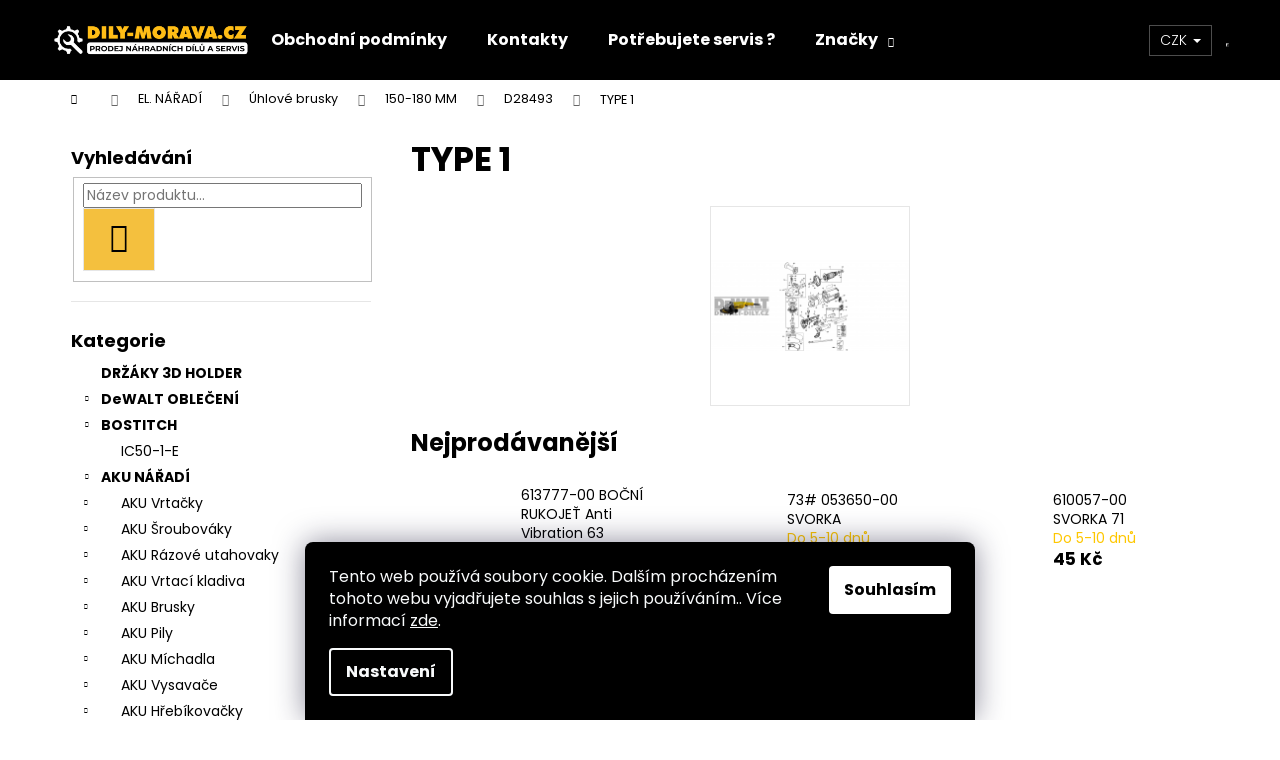

--- FILE ---
content_type: text/html; charset=utf-8
request_url: https://www.dily-morava.cz/type-1-197/
body_size: 29236
content:
<!doctype html><html lang="cs" dir="ltr" class="header-background-dark external-fonts-loaded"><head><meta charset="utf-8" /><meta name="viewport" content="width=device-width,initial-scale=1" /><title>TYPE 1 - DILY-MORAVA.CZ</title><link rel="preconnect" href="https://cdn.myshoptet.com" /><link rel="dns-prefetch" href="https://cdn.myshoptet.com" /><link rel="preload" href="https://cdn.myshoptet.com/prj/dist/master/cms/libs/jquery/jquery-1.11.3.min.js" as="script" /><link href="https://cdn.myshoptet.com/prj/dist/master/cms/templates/frontend_templates/shared/css/font-face/poppins.css" rel="stylesheet"><link href="https://cdn.myshoptet.com/prj/dist/master/shop/dist/font-shoptet-12.css.d637f40c301981789c16.css" rel="stylesheet"><script>
dataLayer = [];
dataLayer.push({'shoptet' : {
    "pageId": 2813,
    "pageType": "category",
    "currency": "CZK",
    "currencyInfo": {
        "decimalSeparator": ",",
        "exchangeRate": 1,
        "priceDecimalPlaces": 0,
        "symbol": "K\u010d",
        "symbolLeft": 0,
        "thousandSeparator": " "
    },
    "language": "cs",
    "projectId": 334309,
    "category": {
        "guid": "76228593-32f7-11ea-ac23-ac1f6b0076ec",
        "path": "EL. N\u00c1\u0158AD\u00cd | \u00dahlov\u00e9 brusky | 150-180 MM | D28493 | TYPE 1",
        "parentCategoryGuid": "7621e1d3-32f7-11ea-ac23-ac1f6b0076ec"
    },
    "cartInfo": {
        "id": null,
        "freeShipping": false,
        "freeShippingFrom": null,
        "leftToFreeGift": {
            "formattedPrice": "0 K\u010d",
            "priceLeft": 0
        },
        "freeGift": false,
        "leftToFreeShipping": {
            "priceLeft": null,
            "dependOnRegion": null,
            "formattedPrice": null
        },
        "discountCoupon": [],
        "getNoBillingShippingPrice": {
            "withoutVat": 0,
            "vat": 0,
            "withVat": 0
        },
        "cartItems": [],
        "taxMode": "ORDINARY"
    },
    "cart": [],
    "customer": {
        "priceRatio": 1,
        "priceListId": 1,
        "groupId": null,
        "registered": false,
        "mainAccount": false
    }
}});
dataLayer.push({'cookie_consent' : {
    "marketing": "denied",
    "analytics": "denied"
}});
document.addEventListener('DOMContentLoaded', function() {
    shoptet.consent.onAccept(function(agreements) {
        if (agreements.length == 0) {
            return;
        }
        dataLayer.push({
            'cookie_consent' : {
                'marketing' : (agreements.includes(shoptet.config.cookiesConsentOptPersonalisation)
                    ? 'granted' : 'denied'),
                'analytics': (agreements.includes(shoptet.config.cookiesConsentOptAnalytics)
                    ? 'granted' : 'denied')
            },
            'event': 'cookie_consent'
        });
    });
});
</script>
<meta property="og:type" content="website"><meta property="og:site_name" content="dily-morava.cz"><meta property="og:url" content="https://www.dily-morava.cz/type-1-197/"><meta property="og:title" content="TYPE 1 - DILY-MORAVA.CZ"><meta name="author" content="DILY-MORAVA.CZ"><meta name="web_author" content="Shoptet.cz"><meta name="dcterms.rightsHolder" content="www.dily-morava.cz"><meta name="robots" content="index,follow"><meta property="og:image" content="https://cdn.myshoptet.com/usr/www.dily-morava.cz/user/front_images/ogImage/hp.png?t=1768397806"><meta property="og:description" content="TYPE 1, DILY-MORAVA.CZ"><meta name="description" content="TYPE 1, DILY-MORAVA.CZ"><meta name="google-site-verification" content="18c725007c512daba909b7bf35e65dd45f3b59e9"><style>:root {--color-primary: #000000;--color-primary-h: 0;--color-primary-s: 0%;--color-primary-l: 0%;--color-primary-hover: #cb0000;--color-primary-hover-h: 0;--color-primary-hover-s: 100%;--color-primary-hover-l: 40%;--color-secondary: #000000;--color-secondary-h: 0;--color-secondary-s: 0%;--color-secondary-l: 0%;--color-secondary-hover: #FEBD16;--color-secondary-hover-h: 43;--color-secondary-hover-s: 99%;--color-secondary-hover-l: 54%;--color-tertiary: #FEBD16;--color-tertiary-h: 43;--color-tertiary-s: 99%;--color-tertiary-l: 54%;--color-tertiary-hover: #FEBD16;--color-tertiary-hover-h: 43;--color-tertiary-hover-s: 99%;--color-tertiary-hover-l: 54%;--color-header-background: #000000;--template-font: "Poppins";--template-headings-font: "Poppins";--header-background-url: none;--cookies-notice-background: #1A1937;--cookies-notice-color: #F8FAFB;--cookies-notice-button-hover: #f5f5f5;--cookies-notice-link-hover: #27263f;--templates-update-management-preview-mode-content: "Náhled aktualizací šablony je aktivní pro váš prohlížeč."}</style>
    
    <link href="https://cdn.myshoptet.com/prj/dist/master/shop/dist/main-12.less.cbeb3006c3de8c1b385d.css" rel="stylesheet" />
        
<link rel="next" href="/type-1-197/strana-2/" />    <script>var shoptet = shoptet || {};</script>
    <script src="https://cdn.myshoptet.com/prj/dist/master/shop/dist/main-3g-header.js.05f199e7fd2450312de2.js"></script>
<!-- User include --><!-- project html code header -->
<meta name="google-site-verification" content="KclpFJmEA6qojZVoAD9a1c_ac9AUiWqsVwQ34wBKzaw"/>

<style>

.siteCookies__form {
	background-color: #000000;
}

.siteCookies--bottom.siteCookies--scrolled {
  background-color: #000000;
}

.siteCookies__button {
  background-color: #ffffff;
  color: #000000;
}

.siteCookies__button:hover {
  background-color: #58ce00;
  color: #ffffff;
}

.siteCookies__link {
	background-color: #000000;
}

.siteCookies__link:hover {
	background-color: #febd16;
  color: #000000;
}

.homepage-texts-wrapper .top-products-wrapper {
    display: none;
}

#footer .footer-newsletter {
 display: none
}

#footer {
background-color: #000000 !important;
position: relative !important;
bottom: 0 !important;
width: 100%;
color: #fff;
}


.footer-bottom {
       border-style: none;
   }

.navigation-buttons>a {
    border-left: none;
 }

.navigation-buttons{
   border-right: none;
}


.navigation-buttons a {
    width: 60px !important;
}

#categories .topic a {
    font-weight: bold;
}

.custom-footer a {
   color: white;
}

#footer #signature a {
    color: white;
}

#footer h4 {
    color: white;
}


.welcome h1 {
   display: none;
}

.wide-carousel .extended-banner-text {
     max-width: 100%;
}
</style>
<!-- /User include --><link rel="shortcut icon" href="/favicon.ico" type="image/x-icon" /><link rel="canonical" href="https://www.dily-morava.cz/type-1-197/" />    <!-- Global site tag (gtag.js) - Google Analytics -->
    <script async src="https://www.googletagmanager.com/gtag/js?id=G-KNFPGL5ZSP"></script>
    <script>
        
        window.dataLayer = window.dataLayer || [];
        function gtag(){dataLayer.push(arguments);}
        

                    console.debug('default consent data');

            gtag('consent', 'default', {"ad_storage":"denied","analytics_storage":"denied","ad_user_data":"denied","ad_personalization":"denied","wait_for_update":500});
            dataLayer.push({
                'event': 'default_consent'
            });
        
        gtag('js', new Date());

                gtag('config', 'UA-163212722-1', { 'groups': "UA" });
        
                gtag('config', 'G-KNFPGL5ZSP', {"groups":"GA4","send_page_view":false,"content_group":"category","currency":"CZK","page_language":"cs"});
        
                gtag('config', 'AW-652005883');
        
        
        
        
        
                    gtag('event', 'page_view', {"send_to":"GA4","page_language":"cs","content_group":"category","currency":"CZK"});
        
        
        
        
        
        
        
        
        
        
        
        
        
        document.addEventListener('DOMContentLoaded', function() {
            if (typeof shoptet.tracking !== 'undefined') {
                for (var id in shoptet.tracking.bannersList) {
                    gtag('event', 'view_promotion', {
                        "send_to": "UA",
                        "promotions": [
                            {
                                "id": shoptet.tracking.bannersList[id].id,
                                "name": shoptet.tracking.bannersList[id].name,
                                "position": shoptet.tracking.bannersList[id].position
                            }
                        ]
                    });
                }
            }

            shoptet.consent.onAccept(function(agreements) {
                if (agreements.length !== 0) {
                    console.debug('gtag consent accept');
                    var gtagConsentPayload =  {
                        'ad_storage': agreements.includes(shoptet.config.cookiesConsentOptPersonalisation)
                            ? 'granted' : 'denied',
                        'analytics_storage': agreements.includes(shoptet.config.cookiesConsentOptAnalytics)
                            ? 'granted' : 'denied',
                                                                                                'ad_user_data': agreements.includes(shoptet.config.cookiesConsentOptPersonalisation)
                            ? 'granted' : 'denied',
                        'ad_personalization': agreements.includes(shoptet.config.cookiesConsentOptPersonalisation)
                            ? 'granted' : 'denied',
                        };
                    console.debug('update consent data', gtagConsentPayload);
                    gtag('consent', 'update', gtagConsentPayload);
                    dataLayer.push(
                        { 'event': 'update_consent' }
                    );
                }
            });
        });
    </script>
</head><body class="desktop id-2813 in-type-1-197 template-12 type-category multiple-columns-body columns-3 ums_forms_redesign--off ums_a11y_category_page--on ums_discussion_rating_forms--off ums_flags_display_unification--on ums_a11y_login--on mobile-header-version-0"><noscript>
    <style>
        #header {
            padding-top: 0;
            position: relative !important;
            top: 0;
        }
        .header-navigation {
            position: relative !important;
        }
        .overall-wrapper {
            margin: 0 !important;
        }
        body:not(.ready) {
            visibility: visible !important;
        }
    </style>
    <div class="no-javascript">
        <div class="no-javascript__title">Musíte změnit nastavení vašeho prohlížeče</div>
        <div class="no-javascript__text">Podívejte se na: <a href="https://www.google.com/support/bin/answer.py?answer=23852">Jak povolit JavaScript ve vašem prohlížeči</a>.</div>
        <div class="no-javascript__text">Pokud používáte software na blokování reklam, může být nutné povolit JavaScript z této stránky.</div>
        <div class="no-javascript__text">Děkujeme.</div>
    </div>
</noscript>

        <div id="fb-root"></div>
        <script>
            window.fbAsyncInit = function() {
                FB.init({
//                    appId            : 'your-app-id',
                    autoLogAppEvents : true,
                    xfbml            : true,
                    version          : 'v19.0'
                });
            };
        </script>
        <script async defer crossorigin="anonymous" src="https://connect.facebook.net/cs_CZ/sdk.js"></script>    <div class="siteCookies siteCookies--bottom siteCookies--dark js-siteCookies" role="dialog" data-testid="cookiesPopup" data-nosnippet>
        <div class="siteCookies__form">
            <div class="siteCookies__content">
                <div class="siteCookies__text">
                    Tento web používá soubory cookie. Dalším procházením tohoto webu vyjadřujete souhlas s jejich používáním.. Více informací <a href="http://www.dewalt-dily.cz/podminky-ochrany-osobnich-udaju/" target="\">zde</a>.
                </div>
                <p class="siteCookies__links">
                    <button class="siteCookies__link js-cookies-settings" aria-label="Nastavení cookies" data-testid="cookiesSettings">Nastavení</button>
                </p>
            </div>
            <div class="siteCookies__buttonWrap">
                                <button class="siteCookies__button js-cookiesConsentSubmit" value="all" aria-label="Přijmout cookies" data-testid="buttonCookiesAccept">Souhlasím</button>
            </div>
        </div>
        <script>
            document.addEventListener("DOMContentLoaded", () => {
                const siteCookies = document.querySelector('.js-siteCookies');
                document.addEventListener("scroll", shoptet.common.throttle(() => {
                    const st = document.documentElement.scrollTop;
                    if (st > 1) {
                        siteCookies.classList.add('siteCookies--scrolled');
                    } else {
                        siteCookies.classList.remove('siteCookies--scrolled');
                    }
                }, 100));
            });
        </script>
    </div>
<a href="#content" class="skip-link sr-only">Přejít na obsah</a><div class="overall-wrapper">
    <div class="user-action">
                        <dialog id="login" class="dialog dialog--modal dialog--fullscreen js-dialog--modal" aria-labelledby="loginHeading">
        <div class="dialog__close dialog__close--arrow">
                        <button type="button" class="btn toggle-window-arr" data-dialog-close data-testid="backToShop">Zpět <span>do obchodu</span></button>
            </div>
        <div class="dialog__wrapper">
            <div class="dialog__content dialog__content--form">
                <div class="dialog__header">
                    <h2 id="loginHeading" class="dialog__heading dialog__heading--login">Přihlášení k vašemu účtu</h2>
                </div>
                <div id="customerLogin" class="dialog__body">
                    <form action="/action/Customer/Login/" method="post" id="formLoginIncluded" class="csrf-enabled formLogin" data-testid="formLogin"><input type="hidden" name="referer" value="" /><div class="form-group"><div class="input-wrapper email js-validated-element-wrapper no-label"><input type="email" name="email" class="form-control" autofocus placeholder="E-mailová adresa (např. jan@novak.cz)" data-testid="inputEmail" autocomplete="email" required /></div></div><div class="form-group"><div class="input-wrapper password js-validated-element-wrapper no-label"><input type="password" name="password" class="form-control" placeholder="Heslo" data-testid="inputPassword" autocomplete="current-password" required /><span class="no-display">Nemůžete vyplnit toto pole</span><input type="text" name="surname" value="" class="no-display" /></div></div><div class="form-group"><div class="login-wrapper"><button type="submit" class="btn btn-secondary btn-text btn-login" data-testid="buttonSubmit">Přihlásit se</button><div class="password-helper"><a href="/registrace/" data-testid="signup" rel="nofollow">Nová registrace</a><a href="/klient/zapomenute-heslo/" rel="nofollow">Zapomenuté heslo</a></div></div></div></form>
                </div>
            </div>
        </div>
    </dialog>
            </div>
<header id="header"><div class="container navigation-wrapper"><div class="site-name"><a href="/" data-testid="linkWebsiteLogo"><img src="https://cdn.myshoptet.com/usr/www.dily-morava.cz/user/logos/nove_logo.png" alt="DILY-MORAVA.CZ" fetchpriority="low" /></a></div><nav id="navigation" aria-label="Hlavní menu" data-collapsible="true"><div class="navigation-in menu"><ul class="menu-level-1" role="menubar" data-testid="headerMenuItems"><li class="menu-item-39" role="none"><a href="/obchodni-podminky/" data-testid="headerMenuItem" role="menuitem" aria-expanded="false"><b>Obchodní podmínky</b></a></li>
<li class="menu-item-29" role="none"><a href="/kontakty/" data-testid="headerMenuItem" role="menuitem" aria-expanded="false"><b>Kontakty</b></a></li>
<li class="menu-item-7562" role="none"><a href="/servis/" data-testid="headerMenuItem" role="menuitem" aria-expanded="false"><b>Potřebujete servis ?</b></a></li>
<li class="appended-category menu-item-8154" role="none"><a href="/drzaky-3d-holder/"><b>DRŽÁKY 3D HOLDER</b></a></li><li class="appended-category menu-item-8176 ext" role="none"><a href="/dewalt-obleceni/"><b>DeWALT OBLEČENÍ</b><span class="submenu-arrow" role="menuitem"></span></a><ul class="menu-level-2 menu-level-2-appended" role="menu"><li class="menu-item-8179" role="none"><a href="/tricka/" data-testid="headerMenuItem" role="menuitem"><span>TRIČKA</span></a></li><li class="menu-item-8182" role="none"><a href="/opasky/" data-testid="headerMenuItem" role="menuitem"><span>OPASKY</span></a></li><li class="menu-item-8185" role="none"><a href="/mikiny/" data-testid="headerMenuItem" role="menuitem"><span>MIKINY</span></a></li><li class="menu-item-8188" role="none"><a href="/vesty/" data-testid="headerMenuItem" role="menuitem"><span>VESTY</span></a></li><li class="menu-item-8191" role="none"><a href="/pracovni-kratasy/" data-testid="headerMenuItem" role="menuitem"><span>PRACOVNÍ KRAŤASY</span></a></li><li class="menu-item-8194" role="none"><a href="/pracovni-kalhoty/" data-testid="headerMenuItem" role="menuitem"><span>PRACOVNÍ KALHOTY</span></a></li><li class="menu-item-8200" role="none"><a href="/pracovni-obuv/" data-testid="headerMenuItem" role="menuitem"><span>PRACOVNÍ OBUV</span></a></li></ul></li><li class="appended-category menu-item-8165 ext" role="none"><a href="/bostitch/"><b>BOSTITCH</b><span class="submenu-arrow" role="menuitem"></span></a><ul class="menu-level-2 menu-level-2-appended" role="menu"><li class="menu-item-8168" role="none"><a href="/ic50-1-e/" data-testid="headerMenuItem" role="menuitem"><span>IC50-1-E</span></a></li></ul></li><li class="appended-category menu-item-695 ext" role="none"><a href="/aku-naradi/"><b>AKU NÁŘADÍ</b><span class="submenu-arrow" role="menuitem"></span></a><ul class="menu-level-2 menu-level-2-appended" role="menu"><li class="menu-item-698" role="none"><a href="/aku-vrtacky/" data-testid="headerMenuItem" role="menuitem"><span>AKU Vrtačky</span></a></li><li class="menu-item-6815" role="none"><a href="/aku-sroubovaky/" data-testid="headerMenuItem" role="menuitem"><span>AKU Šroubováky</span></a></li><li class="menu-item-6908" role="none"><a href="/aku-razove-utahovaky/" data-testid="headerMenuItem" role="menuitem"><span>AKU Rázové utahovaky</span></a></li><li class="menu-item-4313" role="none"><a href="/aku-vrtaci-kladiva/" data-testid="headerMenuItem" role="menuitem"><span>AKU Vrtací kladiva</span></a></li><li class="menu-item-3728" role="none"><a href="/aku-brusky/" data-testid="headerMenuItem" role="menuitem"><span>AKU Brusky</span></a></li><li class="menu-item-3023" role="none"><a href="/aku-pily/" data-testid="headerMenuItem" role="menuitem"><span>AKU Pily</span></a></li><li class="menu-item-5651" role="none"><a href="/aku-michadla/" data-testid="headerMenuItem" role="menuitem"><span>AKU Míchadla</span></a></li><li class="menu-item-6605" role="none"><a href="/aku-vysavace/" data-testid="headerMenuItem" role="menuitem"><span>AKU Vysavače</span></a></li><li class="menu-item-8027" role="none"><a href="/aku-hrebikovacky/" data-testid="headerMenuItem" role="menuitem"><span>AKU Hřebíkovačky</span></a></li><li class="menu-item-5702" role="none"><a href="/nabjecky/" data-testid="headerMenuItem" role="menuitem"><span>NABÍJEČKY</span></a></li><li class="menu-item-5705" role="none"><a href="/akumulatory/" data-testid="headerMenuItem" role="menuitem"><span>AKUMULÁTORY</span></a></li></ul></li><li class="appended-category menu-item-1490 ext" role="none"><a href="/el--naradi/"><b>EL. NÁŘADÍ</b><span class="submenu-arrow" role="menuitem"></span></a><ul class="menu-level-2 menu-level-2-appended" role="menu"><li class="menu-item-5177" role="none"><a href="/vrtacky/" data-testid="headerMenuItem" role="menuitem"><span>Vrtačky</span></a></li><li class="menu-item-3884" role="none"><a href="/vrtaci-kladiva/" data-testid="headerMenuItem" role="menuitem"><span>Vrtací kladiva</span></a></li><li class="menu-item-7265" role="none"><a href="/razove-utahovaky/" data-testid="headerMenuItem" role="menuitem"><span>Rázové utahovaky</span></a></li><li class="menu-item-1493" role="none"><a href="/uhlove-brusky/" data-testid="headerMenuItem" role="menuitem"><span>Úhlové brusky</span></a></li><li class="menu-item-7781" role="none"><a href="/frezky/" data-testid="headerMenuItem" role="menuitem"><span>Frézky</span></a></li><li class="menu-item-3578" role="none"><a href="/hobliky/" data-testid="headerMenuItem" role="menuitem"><span>Hobliky</span></a></li><li class="menu-item-6515" role="none"><a href="/hoblovky/" data-testid="headerMenuItem" role="menuitem"><span>Hoblovky</span></a></li><li class="menu-item-3047" role="none"><a href="/pily/" data-testid="headerMenuItem" role="menuitem"><span>Pily</span></a></li><li class="menu-item-6578" role="none"><a href="/vysavace/" data-testid="headerMenuItem" role="menuitem"><span>Vysavače</span></a></li></ul></li><li class="appended-category menu-item-7568" role="none"><a href="/privodni-kabely-230-v/"><b>PŘÍVODNÍ KABELY 250 V</b></a></li><li class="ext" id="nav-manufacturers" role="none"><a href="https://www.dily-morava.cz/znacka/" data-testid="brandsText" role="menuitem"><b>Značky</b><span class="submenu-arrow"></span></a><ul class="menu-level-2" role="menu"><li role="none"><a href="/znacka/dewalt/" data-testid="brandName" role="menuitem"><span>Dewalt</span></a></li></ul>
</li></ul></div><span class="navigation-close"></span></nav><div class="menu-helper" data-testid="hamburgerMenu"><span>Více</span></div>

    <div class="navigation-buttons">
            <div class="dropdown">
        <span>Ceny v:</span>
        <button id="topNavigationDropdown" type="button" data-toggle="dropdown" aria-haspopup="true" aria-expanded="false">
            CZK
            <span class="caret"></span>
        </button>
        <ul class="dropdown-menu" aria-labelledby="topNavigationDropdown"><li><a href="/action/Currency/changeCurrency/?currencyCode=CZK" rel="nofollow">CZK</a></li><li><a href="/action/Currency/changeCurrency/?currencyCode=EUR" rel="nofollow">EUR</a></li></ul>
    </div>
        <a href="#" class="toggle-window" data-target="search" data-testid="linkSearchIcon"><span class="sr-only">Hledat</span></a>
                    
        <button class="top-nav-button top-nav-button-login" type="button" data-dialog-id="login" aria-haspopup="dialog" aria-controls="login" data-testid="signin">
            <span class="sr-only">Přihlášení</span>
        </button>
                    <a href="/kosik/" class="toggle-window cart-count" data-target="cart" data-testid="headerCart" rel="nofollow" aria-haspopup="dialog" aria-expanded="false" aria-controls="cart-widget"><span class="sr-only">Nákupní košík</span></a>
        <a href="#" class="toggle-window" data-target="navigation" data-testid="hamburgerMenu"><span class="sr-only">Menu</span></a>
    </div>

</div></header><!-- / header -->


<div id="content-wrapper" class="container content-wrapper">
    
                                <div class="breadcrumbs navigation-home-icon-wrapper" itemscope itemtype="https://schema.org/BreadcrumbList">
                                                                            <span id="navigation-first" data-basetitle="DILY-MORAVA.CZ" itemprop="itemListElement" itemscope itemtype="https://schema.org/ListItem">
                <a href="/" itemprop="item" class="navigation-home-icon"><span class="sr-only" itemprop="name">Domů</span></a>
                <span class="navigation-bullet">/</span>
                <meta itemprop="position" content="1" />
            </span>
                                <span id="navigation-1" itemprop="itemListElement" itemscope itemtype="https://schema.org/ListItem">
                <a href="/el--naradi/" itemprop="item" data-testid="breadcrumbsSecondLevel"><span itemprop="name">EL. NÁŘADÍ</span></a>
                <span class="navigation-bullet">/</span>
                <meta itemprop="position" content="2" />
            </span>
                                <span id="navigation-2" itemprop="itemListElement" itemscope itemtype="https://schema.org/ListItem">
                <a href="/uhlove-brusky/" itemprop="item" data-testid="breadcrumbsSecondLevel"><span itemprop="name">Úhlové brusky</span></a>
                <span class="navigation-bullet">/</span>
                <meta itemprop="position" content="3" />
            </span>
                                <span id="navigation-3" itemprop="itemListElement" itemscope itemtype="https://schema.org/ListItem">
                <a href="/150-180-mm/" itemprop="item" data-testid="breadcrumbsSecondLevel"><span itemprop="name">150-180 MM</span></a>
                <span class="navigation-bullet">/</span>
                <meta itemprop="position" content="4" />
            </span>
                                <span id="navigation-4" itemprop="itemListElement" itemscope itemtype="https://schema.org/ListItem">
                <a href="/d28493/" itemprop="item" data-testid="breadcrumbsSecondLevel"><span itemprop="name">D28493</span></a>
                <span class="navigation-bullet">/</span>
                <meta itemprop="position" content="5" />
            </span>
                                            <span id="navigation-5" itemprop="itemListElement" itemscope itemtype="https://schema.org/ListItem" data-testid="breadcrumbsLastLevel">
                <meta itemprop="item" content="https://www.dily-morava.cz/type-1-197/" />
                <meta itemprop="position" content="6" />
                <span itemprop="name" data-title="TYPE 1">TYPE 1</span>
            </span>
            </div>
            
    <div class="content-wrapper-in">
                                                <aside class="sidebar sidebar-left"  data-testid="sidebarMenu">
                                                                                                <div class="sidebar-inner">
                                                                                                        <div class="box box-bg-variant box-sm box-search"><div class="search search-widget" data-testid="searchWidget">
    <h4><span>Vyhledávání</span></h4>
            <form class="search-form compact-form" action="/action/ProductSearch/prepareString/" method="post" id="formSearchFormWidget" data-testid="searchFormWidget">
            <fieldset>
                <input type="hidden" name="language" value="cs" />
                                <input type="search" name="string" id="s-word" class="form-control js-search-input"
                    placeholder="Název produktu..."
                    autocomplete="off"
                    data-testid="searchInput"
                />
                                <button type="submit" class="btn btn-default btn-arrow-right" data-testid="searchBtn"><span class="sr-only">Hledat</span></button>
            </fieldset>
        </form>
    </div>
</div>
                                                                                                            <div class="box box-bg-default box-categories">    <div class="skip-link__wrapper">
        <span id="categories-start" class="skip-link__target js-skip-link__target sr-only" tabindex="-1">&nbsp;</span>
        <a href="#categories-end" class="skip-link skip-link--start sr-only js-skip-link--start">Přeskočit kategorie</a>
    </div>

<h4>Kategorie</h4>


<div id="categories"><div class="categories cat-01 external" id="cat-8154"><div class="topic"><a href="/drzaky-3d-holder/">DRŽÁKY 3D HOLDER<span class="cat-trigger">&nbsp;</span></a></div></div><div class="categories cat-02 expandable external" id="cat-8176"><div class="topic"><a href="/dewalt-obleceni/">DeWALT OBLEČENÍ<span class="cat-trigger">&nbsp;</span></a></div>

    </div><div class="categories cat-01 expandable expanded" id="cat-8165"><div class="topic"><a href="/bostitch/">BOSTITCH<span class="cat-trigger">&nbsp;</span></a></div>

                    <ul class=" expanded">
                                        <li >
                <a href="/ic50-1-e/">
                    IC50-1-E
                                    </a>
                                                                </li>
                </ul>
    </div><div class="categories cat-02 expandable expanded" id="cat-695"><div class="topic"><a href="/aku-naradi/">AKU NÁŘADÍ<span class="cat-trigger">&nbsp;</span></a></div>

                    <ul class=" expanded">
                                        <li class="
                                 expandable                                 external">
                <a href="/aku-vrtacky/">
                    AKU Vrtačky
                    <span class="cat-trigger">&nbsp;</span>                </a>
                                                            

    
                                                </li>
                                <li class="
                                 expandable                                 external">
                <a href="/aku-sroubovaky/">
                    AKU Šroubováky
                    <span class="cat-trigger">&nbsp;</span>                </a>
                                                            

    
                                                </li>
                                <li class="
                                 expandable                                 external">
                <a href="/aku-razove-utahovaky/">
                    AKU Rázové utahovaky
                    <span class="cat-trigger">&nbsp;</span>                </a>
                                                            

    
                                                </li>
                                <li class="
                                 expandable                                 external">
                <a href="/aku-vrtaci-kladiva/">
                    AKU Vrtací kladiva
                    <span class="cat-trigger">&nbsp;</span>                </a>
                                                            

    
                                                </li>
                                <li class="
                                 expandable                                 external">
                <a href="/aku-brusky/">
                    AKU Brusky
                    <span class="cat-trigger">&nbsp;</span>                </a>
                                                            

    
                                                </li>
                                <li class="
                                 expandable                                 external">
                <a href="/aku-pily/">
                    AKU Pily
                    <span class="cat-trigger">&nbsp;</span>                </a>
                                                            

    
                                                </li>
                                <li class="
                                 expandable                                 external">
                <a href="/aku-michadla/">
                    AKU Míchadla
                    <span class="cat-trigger">&nbsp;</span>                </a>
                                                            

    
                                                </li>
                                <li class="
                                 expandable                                 external">
                <a href="/aku-vysavace/">
                    AKU Vysavače
                    <span class="cat-trigger">&nbsp;</span>                </a>
                                                            

    
                                                </li>
                                <li class="
                                 expandable                                 external">
                <a href="/aku-hrebikovacky/">
                    AKU Hřebíkovačky
                    <span class="cat-trigger">&nbsp;</span>                </a>
                                                            

    
                                                </li>
                                <li >
                <a href="/nabjecky/">
                    NABÍJEČKY
                                    </a>
                                                                </li>
                                <li >
                <a href="/akumulatory/">
                    AKUMULÁTORY
                                    </a>
                                                                </li>
                </ul>
    </div><div class="categories cat-01 expandable active expanded" id="cat-1490"><div class="topic child-active"><a href="/el--naradi/">EL. NÁŘADÍ<span class="cat-trigger">&nbsp;</span></a></div>

                    <ul class=" active expanded">
                                        <li class="
                                 expandable                                 external">
                <a href="/vrtacky/">
                    Vrtačky
                    <span class="cat-trigger">&nbsp;</span>                </a>
                                                            

    
                                                </li>
                                <li class="
                                 expandable                                 external">
                <a href="/vrtaci-kladiva/">
                    Vrtací kladiva
                    <span class="cat-trigger">&nbsp;</span>                </a>
                                                            

    
                                                </li>
                                <li class="
                                 expandable                                 external">
                <a href="/razove-utahovaky/">
                    Rázové utahovaky
                    <span class="cat-trigger">&nbsp;</span>                </a>
                                                            

    
                                                </li>
                                <li class="
                                 expandable                 expanded                ">
                <a href="/uhlove-brusky/">
                    Úhlové brusky
                    <span class="cat-trigger">&nbsp;</span>                </a>
                                                            

                    <ul class=" active expanded">
                                        <li class="
                                 expandable                                 external">
                <a href="/100-125-mm/">
                    100-125 MM
                    <span class="cat-trigger">&nbsp;</span>                </a>
                                                            

    
                                                </li>
                                <li class="
                                 expandable                 expanded                ">
                <a href="/150-180-mm/">
                    150-180 MM
                    <span class="cat-trigger">&nbsp;</span>                </a>
                                                            

                    <ul class=" active expanded">
                                        <li class="
                                 expandable                                 external">
                <a href="/d28187/">
                    D28187
                    <span class="cat-trigger">&nbsp;</span>                </a>
                                                            

    
                                                </li>
                                <li class="
                                 expandable                                 external">
                <a href="/d28410/">
                    D28410
                    <span class="cat-trigger">&nbsp;</span>                </a>
                                                            

    
                                                </li>
                                <li class="
                                 expandable                                 external">
                <a href="/d28413/">
                    D28413
                    <span class="cat-trigger">&nbsp;</span>                </a>
                                                            

    
                                                </li>
                                <li class="
                                 expandable                                 external">
                <a href="/d28422/">
                    D28422
                    <span class="cat-trigger">&nbsp;</span>                </a>
                                                            

    
                                                </li>
                                <li class="
                                 expandable                                 external">
                <a href="/d28491-2/">
                    D28491
                    <span class="cat-trigger">&nbsp;</span>                </a>
                                                            

    
                                                </li>
                                <li class="
                                 expandable                 expanded                ">
                <a href="/d28493/">
                    D28493
                    <span class="cat-trigger">&nbsp;</span>                </a>
                                                            

                    <ul class=" active expanded">
                                        <li class="
                active                                                 ">
                <a href="/type-1-197/">
                    TYPE 1
                                    </a>
                                                                </li>
                </ul>
    
                                                </li>
                                <li class="
                                 expandable                                 external">
                <a href="/d28495/">
                    D28495
                    <span class="cat-trigger">&nbsp;</span>                </a>
                                                            

    
                                                </li>
                                <li class="
                                 expandable                                 external">
                <a href="/d28498/">
                    D28498
                    <span class="cat-trigger">&nbsp;</span>                </a>
                                                            

    
                                                </li>
                                <li class="
                                 expandable                                 external">
                <a href="/dw474/">
                    DW474
                    <span class="cat-trigger">&nbsp;</span>                </a>
                                                            

    
                                                </li>
                                <li class="
                                 expandable                                 external">
                <a href="/dw475/">
                    DW475
                    <span class="cat-trigger">&nbsp;</span>                </a>
                                                            

    
                                                </li>
                                <li class="
                                 expandable                                 external">
                <a href="/dw476/">
                    DW476
                    <span class="cat-trigger">&nbsp;</span>                </a>
                                                            

    
                                                </li>
                                <li class="
                                 expandable                                 external">
                <a href="/dw477/">
                    DW477
                    <span class="cat-trigger">&nbsp;</span>                </a>
                                                            

    
                                                </li>
                                <li class="
                                 expandable                                 external">
                <a href="/dw478/">
                    DW478
                    <span class="cat-trigger">&nbsp;</span>                </a>
                                                            

    
                                                </li>
                                <li class="
                                 expandable                                 external">
                <a href="/dw495/">
                    DW495
                    <span class="cat-trigger">&nbsp;</span>                </a>
                                                            

    
                                                </li>
                                <li class="
                                 expandable                                 external">
                <a href="/dw497/">
                    DW497
                    <span class="cat-trigger">&nbsp;</span>                </a>
                                                            

    
                                                </li>
                                <li class="
                                 expandable                                 external">
                <a href="/dw498/">
                    DW498
                    <span class="cat-trigger">&nbsp;</span>                </a>
                                                            

    
                                                </li>
                                <li class="
                                 expandable                                 external">
                <a href="/dw840/">
                    DW840
                    <span class="cat-trigger">&nbsp;</span>                </a>
                                                            

    
                                                </li>
                                <li class="
                                 expandable                                 external">
                <a href="/dw841/">
                    DW841
                    <span class="cat-trigger">&nbsp;</span>                </a>
                                                            

    
                                                </li>
                                <li class="
                                 expandable                                 external">
                <a href="/dw846/">
                    DW846
                    <span class="cat-trigger">&nbsp;</span>                </a>
                                                            

    
                                                </li>
                                <li class="
                                 expandable                                 external">
                <a href="/dw850/">
                    DW850
                    <span class="cat-trigger">&nbsp;</span>                </a>
                                                            

    
                                                </li>
                                <li class="
                                 expandable                                 external">
                <a href="/dwe497/">
                    DWE497
                    <span class="cat-trigger">&nbsp;</span>                </a>
                                                            

    
                                                </li>
                                <li class="
                                 expandable                                 external">
                <a href="/dwe4238/">
                    DWE4238
                    <span class="cat-trigger">&nbsp;</span>                </a>
                                                            

    
                                                </li>
                                <li class="
                                 expandable                                 external">
                <a href="/dwe4557/">
                    DWE4557
                    <span class="cat-trigger">&nbsp;</span>                </a>
                                                            

    
                                                </li>
                </ul>
    
                                                </li>
                                <li class="
                                 expandable                                 external">
                <a href="/230-mm/">
                    230 MM
                    <span class="cat-trigger">&nbsp;</span>                </a>
                                                            

    
                                                </li>
                                <li class="
                                 expandable                                 external">
                <a href="/lesticky/">
                    Leštičky
                    <span class="cat-trigger">&nbsp;</span>                </a>
                                                            

    
                                                </li>
                </ul>
    
                                                </li>
                                <li class="
                                 expandable                                 external">
                <a href="/frezky/">
                    Frézky
                    <span class="cat-trigger">&nbsp;</span>                </a>
                                                            

    
                                                </li>
                                <li class="
                                 expandable                                 external">
                <a href="/hobliky/">
                    Hobliky
                    <span class="cat-trigger">&nbsp;</span>                </a>
                                                            

    
                                                </li>
                                <li class="
                                 expandable                                 external">
                <a href="/hoblovky/">
                    Hoblovky
                    <span class="cat-trigger">&nbsp;</span>                </a>
                                                            

    
                                                </li>
                                <li class="
                                 expandable                                 external">
                <a href="/pily/">
                    Pily
                    <span class="cat-trigger">&nbsp;</span>                </a>
                                                            

    
                                                </li>
                                <li class="
                                 expandable                                 external">
                <a href="/vysavace/">
                    Vysavače
                    <span class="cat-trigger">&nbsp;</span>                </a>
                                                            

    
                                                </li>
                </ul>
    </div><div class="categories cat-02 expanded" id="cat-7568"><div class="topic"><a href="/privodni-kabely-230-v/">PŘÍVODNÍ KABELY 250 V<span class="cat-trigger">&nbsp;</span></a></div></div>                <div class="categories cat-01 expandable" id="cat-manufacturers" data-testid="brandsList">
            
            <div class="topic"><a href="https://www.dily-morava.cz/znacka/" data-testid="brandsText">Značky</a></div>
            <ul class="menu-level-2" role="menu"><li role="none"><a href="/znacka/dewalt/" data-testid="brandName" role="menuitem"><span>Dewalt</span></a></li></ul>
        </div>
    </div>

    <div class="skip-link__wrapper">
        <a href="#categories-start" class="skip-link skip-link--end sr-only js-skip-link--end" tabindex="-1" hidden>Přeskočit kategorie</a>
        <span id="categories-end" class="skip-link__target js-skip-link__target sr-only" tabindex="-1">&nbsp;</span>
    </div>
</div>
                                                                                                            <div class="box box-bg-variant box-sm box-filters"><div id="filters-default-position" data-filters-default-position="left"></div><div class="filters-wrapper"><div class="filters-unveil-button-wrapper" data-testid='buttonOpenFilter'><a href="#" class="btn btn-default unveil-button" data-unveil="filters" data-text="Zavřít filtr">Otevřít filtr </a></div><div id="filters" class="filters"><div class="slider-wrapper"><h4><span>Cena</span></h4><div class="slider-header"><span class="from"><span id="min">40</span> Kč</span><span class="to"><span id="max">2401</span> Kč</span></div><div class="slider-content"><div id="slider" class="param-price-filter"></div></div><span id="currencyExchangeRate" class="no-display">1</span><span id="categoryMinValue" class="no-display">40</span><span id="categoryMaxValue" class="no-display">2401</span></div><form action="/action/ProductsListing/setPriceFilter/" method="post" id="price-filter-form"><fieldset id="price-filter"><input type="hidden" value="40" name="priceMin" id="price-value-min" /><input type="hidden" value="2401" name="priceMax" id="price-value-max" /><input type="hidden" name="referer" value="/type-1-197/" /></fieldset></form><div class="filter-sections"><div class="filter-section filter-section-boolean"><div class="param-filter-top"><form action="/action/ProductsListing/setStockFilter/" method="post"><fieldset><div><input type="checkbox" value="1" name="stock" id="stock" data-url="https://www.dily-morava.cz/type-1-197/?stock=1" data-filter-id="1" data-filter-code="stock"  autocomplete="off" /><label for="stock" class="filter-label">Na skladě <span class="filter-count">2</span></label></div><input type="hidden" name="referer" value="/type-1-197/" /></fieldset></form></div></div></div></div></div></div>
                                                                        <div class="banner"><div class="banner-wrapper banner10"><a href="https://www.dewalt-dily.cz/registrace/" data-ec-promo-id="20" class="extended-empty" ><img data-src="https://cdn.myshoptet.com/usr/www.dily-morava.cz/user/banners/registrace-1.png?5eb16a79" src="data:image/svg+xml,%3Csvg%20width%3D%22315%22%20height%3D%22189%22%20xmlns%3D%22http%3A%2F%2Fwww.w3.org%2F2000%2Fsvg%22%3E%3C%2Fsvg%3E" fetchpriority="low" alt="VELKOOBCHOD" width="315" height="189" /><span class="extended-banner-texts"></span></a></div></div>
                                            <div class="banner"><div class="banner-wrapper banner7"><a href="https://www.dewalt-morava.cz/" data-ec-promo-id="23" target="_blank" class="extended-empty" ><img data-src="https://cdn.myshoptet.com/usr/www.dily-morava.cz/user/banners/2-2.png?5e835be8" src="data:image/svg+xml,%3Csvg%20width%3D%221313%22%20height%3D%22833%22%20xmlns%3D%22http%3A%2F%2Fwww.w3.org%2F2000%2Fsvg%22%3E%3C%2Fsvg%3E" fetchpriority="low" alt="DeWALT-MORAVA.CZ" width="1313" height="833" /><span class="extended-banner-texts"></span></a></div></div>
                                            <div class="banner"><div class="banner-wrapper banner6"><a href="https://www.dewalt-slovakia.sk/" data-ec-promo-id="16" target="_blank" class="extended-empty" ><img data-src="https://cdn.myshoptet.com/usr/www.dily-morava.cz/user/banners/3-1.png?5e835c82" src="data:image/svg+xml,%3Csvg%20width%3D%221313%22%20height%3D%22833%22%20xmlns%3D%22http%3A%2F%2Fwww.w3.org%2F2000%2Fsvg%22%3E%3C%2Fsvg%3E" fetchpriority="low" alt="DeWALT-SLOVAKIA.SK" width="1313" height="833" /><span class="extended-banner-texts"></span></a></div></div>
                                            <div class="banner"><div class="banner-wrapper banner3"><a href="https://www.manitoo.cz/" data-ec-promo-id="13" target="_blank" class="extended-empty" ><img data-src="https://cdn.myshoptet.com/usr/www.dily-morava.cz/user/banners/1-1.png?5e835c90" src="data:image/svg+xml,%3Csvg%20width%3D%221313%22%20height%3D%22833%22%20xmlns%3D%22http%3A%2F%2Fwww.w3.org%2F2000%2Fsvg%22%3E%3C%2Fsvg%3E" fetchpriority="low" alt="Manitoo.cz" width="1313" height="833" /><span class="extended-banner-texts"></span></a></div></div>
                                        </div>
                                                            </aside>
                            <main id="content" class="content narrow">
                            <div class="category-top">
            <h1 class="category-title" data-testid="titleCategory">TYPE 1</h1>
            <div class="category-perex">
        <div class="plus-gallery-wrap">
<div class="plus-gallery-item" style="height: 200px; width: 200px;"><a title="D28493 TYPE 1.png" href="/user/documents/upload/gallery/D28493 TYPE 1.png" data-gallery="lightbox[gallery-zcr6d]"><img src="/user/documents/upload/gallery/D28493 TYPE 1_small.png" alt=" " data-orig-source="1" /></a></div>
</div>
    </div>
                    
                                
            <div class="products-top-wrapper" aria-labelledby="productsTopHeading">
    <h2 id="productsTopHeading" class="products-top-header">Nejprodávanější</h2>
    <div id="productsTop" class="products products-inline products-top">
        
                    
                                <div class="product active" aria-hidden="false">
    <div class="p" data-micro="product" data-micro-product-id="71243" data-testid="productItem">
            <a href="/613777-00-bocni-rukojet-anti-vibration-63-3/" class="image" aria-hidden="true" tabindex="-1">
        <img src="data:image/svg+xml,%3Csvg%20width%3D%22100%22%20height%3D%22100%22%20xmlns%3D%22http%3A%2F%2Fwww.w3.org%2F2000%2Fsvg%22%3E%3C%2Fsvg%3E" alt="3B265D8A 7E8A 492F 95E8 F18F7CD49A9D" data-micro-image="https://cdn.myshoptet.com/usr/www.dily-morava.cz/user/shop/big/71243-1_3b265d8a-7e8a-492f-95e8-f18f7cd49a9d.jpg?5e7f36ed" width="100" height="100"  data-src="https://cdn.myshoptet.com/usr/www.dily-morava.cz/user/shop/related/71243-1_3b265d8a-7e8a-492f-95e8-f18f7cd49a9d.jpg?5e7f36ed" fetchpriority="low" />
                    <meta id="ogImageProducts" property="og:image" content="https://cdn.myshoptet.com/usr/www.dily-morava.cz/user/shop/big/71243-1_3b265d8a-7e8a-492f-95e8-f18f7cd49a9d.jpg?5e7f36ed" />
                <meta itemprop="image" content="https://cdn.myshoptet.com/usr/www.dily-morava.cz/user/shop/big/71243-1_3b265d8a-7e8a-492f-95e8-f18f7cd49a9d.jpg?5e7f36ed">
        <div class="extra-flags">
            

    

        </div>
    </a>
        <div class="p-in">
            <div class="p-in-in">
                <a
    href="/613777-00-bocni-rukojet-anti-vibration-63-3/"
    class="name"
    data-micro="url">
    <span data-micro="name" data-testid="productCardName">
          613777-00 BOČNÍ RUKOJEŤ Anti Vibration 63    </span>
</a>
                <div class="ratings-wrapper">
                                                                        <div class="availability">
            <span style="color:#fec700">
                Do 5-10 dnů            </span>
                                                            </div>
                                    <span class="p-code">
            Kód: <span data-micro="sku">2526</span>
        </span>
                    </div>
                                            </div>
            

<div class="p-bottom no-buttons">
    <div class="offers" data-micro="offer"
    data-micro-price="503.00"
    data-micro-price-currency="CZK"
>
        <div class="prices">
            <span class="price-standard-wrapper price-standard-wrapper-placeholder">&nbsp;</span>
    
    
            <div class="price price-final" data-testid="productCardPrice">
        <strong>
                                        503 Kč
                    </strong>
            

        
    </div>
            <div class="price-additional">(416 Kč&nbsp;bez DPH)</div>
    
</div>
            </div>
</div>
        </div>
    </div>
</div>
                <div class="product active" aria-hidden="false">
    <div class="p" data-micro="product" data-micro-product-id="71240" data-testid="productItem">
            <a href="/053650-00-svorka-73-3/" class="image" aria-hidden="true" tabindex="-1">
        <img src="data:image/svg+xml,%3Csvg%20width%3D%22100%22%20height%3D%22100%22%20xmlns%3D%22http%3A%2F%2Fwww.w3.org%2F2000%2Fsvg%22%3E%3C%2Fsvg%3E" alt="475BF455 8132 455A A946 AAA8DE4861A8" data-micro-image="https://cdn.myshoptet.com/usr/www.dily-morava.cz/user/shop/big/71240-1_475bf455-8132-455a-a946-aaa8de4861a8.jpg?5e7f36ed" width="100" height="100"  data-src="https://cdn.myshoptet.com/usr/www.dily-morava.cz/user/shop/related/71240-1_475bf455-8132-455a-a946-aaa8de4861a8.jpg?5e7f36ed" fetchpriority="low" />
                <meta itemprop="image" content="https://cdn.myshoptet.com/usr/www.dily-morava.cz/user/shop/big/71240-1_475bf455-8132-455a-a946-aaa8de4861a8.jpg?5e7f36ed">
        <div class="extra-flags">
            

    

        </div>
    </a>
        <div class="p-in">
            <div class="p-in-in">
                <a
    href="/053650-00-svorka-73-3/"
    class="name"
    data-micro="url">
    <span data-micro="name" data-testid="productCardName">
          73# 053650-00 SVORKA    </span>
</a>
                <div class="ratings-wrapper">
                                                                        <div class="availability">
            <span style="color:#fec700">
                Do 5-10 dnů            </span>
                                                            </div>
                                    <span class="p-code">
            Kód: <span data-micro="sku">2525</span>
        </span>
                    </div>
                                            </div>
            

<div class="p-bottom no-buttons">
    <div class="offers" data-micro="offer"
    data-micro-price="62.00"
    data-micro-price-currency="CZK"
>
        <div class="prices">
            <span class="price-standard-wrapper price-standard-wrapper-placeholder">&nbsp;</span>
    
    
            <div class="price price-final" data-testid="productCardPrice">
        <strong>
                                        62 Kč
                    </strong>
            

        
    </div>
            <div class="price-additional">(51 Kč&nbsp;bez DPH)</div>
    
</div>
            </div>
</div>
        </div>
    </div>
</div>
                <div class="product active" aria-hidden="false">
    <div class="p" data-micro="product" data-micro-product-id="71237" data-testid="productItem">
            <a href="/610057-00-svorka-71-3/" class="image" aria-hidden="true" tabindex="-1">
        <img src="data:image/svg+xml,%3Csvg%20width%3D%22100%22%20height%3D%22100%22%20xmlns%3D%22http%3A%2F%2Fwww.w3.org%2F2000%2Fsvg%22%3E%3C%2Fsvg%3E" alt="55C62BC2 BEA7 411B 865B FD370590AE44" data-micro-image="https://cdn.myshoptet.com/usr/www.dily-morava.cz/user/shop/big/71237-1_55c62bc2-bea7-411b-865b-fd370590ae44.jpg?5e7f36ed" width="100" height="100"  data-src="https://cdn.myshoptet.com/usr/www.dily-morava.cz/user/shop/related/71237-1_55c62bc2-bea7-411b-865b-fd370590ae44.jpg?5e7f36ed" fetchpriority="low" />
                <meta itemprop="image" content="https://cdn.myshoptet.com/usr/www.dily-morava.cz/user/shop/big/71237-1_55c62bc2-bea7-411b-865b-fd370590ae44.jpg?5e7f36ed">
        <div class="extra-flags">
            

    

        </div>
    </a>
        <div class="p-in">
            <div class="p-in-in">
                <a
    href="/610057-00-svorka-71-3/"
    class="name"
    data-micro="url">
    <span data-micro="name" data-testid="productCardName">
          610057-00 SVORKA 71    </span>
</a>
                <div class="ratings-wrapper">
                                                                        <div class="availability">
            <span style="color:#fec700">
                Do 5-10 dnů            </span>
                                                            </div>
                                    <span class="p-code">
            Kód: <span data-micro="sku">2524</span>
        </span>
                    </div>
                                            </div>
            

<div class="p-bottom no-buttons">
    <div class="offers" data-micro="offer"
    data-micro-price="45.00"
    data-micro-price-currency="CZK"
>
        <div class="prices">
            <span class="price-standard-wrapper price-standard-wrapper-placeholder">&nbsp;</span>
    
    
            <div class="price price-final" data-testid="productCardPrice">
        <strong>
                                        45 Kč
                    </strong>
            

        
    </div>
            <div class="price-additional">(37 Kč&nbsp;bez DPH)</div>
    
</div>
            </div>
</div>
        </div>
    </div>
</div>
                <div class="product inactive" aria-hidden="true">
    <div class="p" data-micro="product" data-micro-product-id="71234" data-testid="productItem">
            <a href="/612273-00-svorka-70-3/" class="image" aria-hidden="true" tabindex="-1">
        <img src="data:image/svg+xml,%3Csvg%20width%3D%22100%22%20height%3D%22100%22%20xmlns%3D%22http%3A%2F%2Fwww.w3.org%2F2000%2Fsvg%22%3E%3C%2Fsvg%3E" alt="DCECD018 4129 4181 9042 9BB8C2074C06" data-micro-image="https://cdn.myshoptet.com/usr/www.dily-morava.cz/user/shop/big/71234-1_dcecd018-4129-4181-9042-9bb8c2074c06.jpg?5e7f36ed" width="100" height="100"  data-src="https://cdn.myshoptet.com/usr/www.dily-morava.cz/user/shop/related/71234-1_dcecd018-4129-4181-9042-9bb8c2074c06.jpg?5e7f36ed" fetchpriority="low" />
                <meta itemprop="image" content="https://cdn.myshoptet.com/usr/www.dily-morava.cz/user/shop/big/71234-1_dcecd018-4129-4181-9042-9bb8c2074c06.jpg?5e7f36ed">
        <div class="extra-flags">
            

    

        </div>
    </a>
        <div class="p-in">
            <div class="p-in-in">
                <a
    href="/612273-00-svorka-70-3/"
    class="name"
    data-micro="url" tabindex="-1">
    <span data-micro="name" data-testid="productCardName">
          612273-00 SVORKA 70    </span>
</a>
                <div class="ratings-wrapper">
                                                                        <div class="availability">
            <span style="color:#fec700">
                Do 5-10 dnů            </span>
                                                            </div>
                                    <span class="p-code">
            Kód: <span data-micro="sku">2523</span>
        </span>
                    </div>
                                            </div>
            

<div class="p-bottom no-buttons">
    <div class="offers" data-micro="offer"
    data-micro-price="45.00"
    data-micro-price-currency="CZK"
>
        <div class="prices">
            <span class="price-standard-wrapper price-standard-wrapper-placeholder">&nbsp;</span>
    
    
            <div class="price price-final" data-testid="productCardPrice">
        <strong>
                                        45 Kč
                    </strong>
            

        
    </div>
            <div class="price-additional">(37 Kč&nbsp;bez DPH)</div>
    
</div>
            </div>
</div>
        </div>
    </div>
</div>
                <div class="product inactive" aria-hidden="true">
    <div class="p" data-micro="product" data-micro-product-id="71231" data-testid="productItem">
            <a href="/651858-01-bocni-rukojet-63-3/" class="image" aria-hidden="true" tabindex="-1">
        <img src="data:image/svg+xml,%3Csvg%20width%3D%22100%22%20height%3D%22100%22%20xmlns%3D%22http%3A%2F%2Fwww.w3.org%2F2000%2Fsvg%22%3E%3C%2Fsvg%3E" alt="651858-01 BOČNÍ RUKOJEŤ 63" data-micro-image="https://cdn.myshoptet.com/usr/www.dily-morava.cz/user/shop/big/71231_651858-01-bocni-rukojet-63.jpg?6163d297" width="100" height="100"  data-src="https://cdn.myshoptet.com/usr/www.dily-morava.cz/user/shop/related/71231_651858-01-bocni-rukojet-63.jpg?6163d297" fetchpriority="low" />
                <meta itemprop="image" content="https://cdn.myshoptet.com/usr/www.dily-morava.cz/user/shop/big/71231_651858-01-bocni-rukojet-63.jpg?6163d297">
        <div class="extra-flags">
            

    

        </div>
    </a>
        <div class="p-in">
            <div class="p-in-in">
                <a
    href="/651858-01-bocni-rukojet-63-3/"
    class="name"
    data-micro="url" tabindex="-1">
    <span data-micro="name" data-testid="productCardName">
          651858-01 BOČNÍ RUKOJEŤ 63    </span>
</a>
                <div class="ratings-wrapper">
                                                                        <div class="availability">
            <span style="color:#fec700">
                Do 5-10 dnů            </span>
                                                            </div>
                                    <span class="p-code">
            Kód: <span data-micro="sku">2522</span>
        </span>
                    </div>
                                            </div>
            

<div class="p-bottom no-buttons">
    <div class="offers" data-micro="offer"
    data-micro-price="248.00"
    data-micro-price-currency="CZK"
>
        <div class="prices">
            <span class="price-standard-wrapper price-standard-wrapper-placeholder">&nbsp;</span>
    
    
            <div class="price price-final" data-testid="productCardPrice">
        <strong>
                                        248 Kč
                    </strong>
            

        
    </div>
            <div class="price-additional">(205 Kč&nbsp;bez DPH)</div>
    
</div>
            </div>
</div>
        </div>
    </div>
</div>
                <div class="product inactive" aria-hidden="true">
    <div class="p" data-micro="product" data-micro-product-id="71228" data-testid="productItem">
            <a href="/330024-23-sroub-62-3/" class="image" aria-hidden="true" tabindex="-1">
        <img src="data:image/svg+xml,%3Csvg%20width%3D%22100%22%20height%3D%22100%22%20xmlns%3D%22http%3A%2F%2Fwww.w3.org%2F2000%2Fsvg%22%3E%3C%2Fsvg%3E" alt="CB00F66D ACD2 4441 8E1D 19DA59D83D02" data-micro-image="https://cdn.myshoptet.com/usr/www.dily-morava.cz/user/shop/big/71228-1_cb00f66d-acd2-4441-8e1d-19da59d83d02.jpg?5e7f36ec" width="100" height="100"  data-src="https://cdn.myshoptet.com/usr/www.dily-morava.cz/user/shop/related/71228-1_cb00f66d-acd2-4441-8e1d-19da59d83d02.jpg?5e7f36ec" fetchpriority="low" />
                <meta itemprop="image" content="https://cdn.myshoptet.com/usr/www.dily-morava.cz/user/shop/big/71228-1_cb00f66d-acd2-4441-8e1d-19da59d83d02.jpg?5e7f36ec">
        <div class="extra-flags">
            

    

        </div>
    </a>
        <div class="p-in">
            <div class="p-in-in">
                <a
    href="/330024-23-sroub-62-3/"
    class="name"
    data-micro="url" tabindex="-1">
    <span data-micro="name" data-testid="productCardName">
          330024-23 ŠROUB 62    </span>
</a>
                <div class="ratings-wrapper">
                                                                        <div class="availability">
            <span style="color:#fec700">
                Do 5-10 dnů            </span>
                                                            </div>
                                    <span class="p-code">
            Kód: <span data-micro="sku">2521</span>
        </span>
                    </div>
                                            </div>
            

<div class="p-bottom no-buttons">
    <div class="offers" data-micro="offer"
    data-micro-price="61.00"
    data-micro-price-currency="CZK"
>
        <div class="prices">
            <span class="price-standard-wrapper price-standard-wrapper-placeholder">&nbsp;</span>
    
    
            <div class="price price-final" data-testid="productCardPrice">
        <strong>
                                        61 Kč
                    </strong>
            

        
    </div>
            <div class="price-additional">(50 Kč&nbsp;bez DPH)</div>
    
</div>
            </div>
</div>
        </div>
    </div>
</div>
                <div class="product inactive" aria-hidden="true">
    <div class="p" data-micro="product" data-micro-product-id="71225" data-testid="productItem">
            <a href="/635261-00-klic-s-koliky-60-3/" class="image" aria-hidden="true" tabindex="-1">
        <img src="data:image/svg+xml,%3Csvg%20width%3D%22100%22%20height%3D%22100%22%20xmlns%3D%22http%3A%2F%2Fwww.w3.org%2F2000%2Fsvg%22%3E%3C%2Fsvg%3E" alt="635261-00 KLÍČ S KOLÍKY 60" data-micro-image="https://cdn.myshoptet.com/usr/www.dily-morava.cz/user/shop/big/71225_635261-00-klic-s-koliky-60.jpg?645c99a7" width="100" height="100"  data-src="https://cdn.myshoptet.com/usr/www.dily-morava.cz/user/shop/related/71225_635261-00-klic-s-koliky-60.jpg?645c99a7" fetchpriority="low" />
                <meta itemprop="image" content="https://cdn.myshoptet.com/usr/www.dily-morava.cz/user/shop/big/71225_635261-00-klic-s-koliky-60.jpg?645c99a7">
        <div class="extra-flags">
            

    

        </div>
    </a>
        <div class="p-in">
            <div class="p-in-in">
                <a
    href="/635261-00-klic-s-koliky-60-3/"
    class="name"
    data-micro="url" tabindex="-1">
    <span data-micro="name" data-testid="productCardName">
          635261-00 KLÍČ S KOLÍKY 60    </span>
</a>
                <div class="ratings-wrapper">
                                                                        <div class="availability">
            <span style="color:#fec700">
                Do 5-10 dnů            </span>
                                                            </div>
                                    <span class="p-code">
            Kód: <span data-micro="sku">2520</span>
        </span>
                    </div>
                                            </div>
            

<div class="p-bottom no-buttons">
    <div class="offers" data-micro="offer"
    data-micro-price="198.00"
    data-micro-price-currency="CZK"
>
        <div class="prices">
            <span class="price-standard-wrapper price-standard-wrapper-placeholder">&nbsp;</span>
    
    
            <div class="price price-final" data-testid="productCardPrice">
        <strong>
                                        198 Kč
                    </strong>
            

        
    </div>
            <div class="price-additional">(164 Kč&nbsp;bez DPH)</div>
    
</div>
            </div>
</div>
        </div>
    </div>
</div>
                <div class="product inactive" aria-hidden="true">
    <div class="p" data-micro="product" data-micro-product-id="71222" data-testid="productItem">
            <a href="/330045-67-sroub-53-3/" class="image" aria-hidden="true" tabindex="-1">
        <img src="data:image/svg+xml,%3Csvg%20width%3D%22100%22%20height%3D%22100%22%20xmlns%3D%22http%3A%2F%2Fwww.w3.org%2F2000%2Fsvg%22%3E%3C%2Fsvg%3E" alt="01BB4573 0007 4DBE 92BE 89717C537C3F" data-micro-image="https://cdn.myshoptet.com/usr/www.dily-morava.cz/user/shop/big/71222-1_01bb4573-0007-4dbe-92be-89717c537c3f.jpg?5e7f36ec" width="100" height="100"  data-src="https://cdn.myshoptet.com/usr/www.dily-morava.cz/user/shop/related/71222-1_01bb4573-0007-4dbe-92be-89717c537c3f.jpg?5e7f36ec" fetchpriority="low" />
                <meta itemprop="image" content="https://cdn.myshoptet.com/usr/www.dily-morava.cz/user/shop/big/71222-1_01bb4573-0007-4dbe-92be-89717c537c3f.jpg?5e7f36ec">
        <div class="extra-flags">
            

    

        </div>
    </a>
        <div class="p-in">
            <div class="p-in-in">
                <a
    href="/330045-67-sroub-53-3/"
    class="name"
    data-micro="url" tabindex="-1">
    <span data-micro="name" data-testid="productCardName">
          330045-67 ŠROUB 53    </span>
</a>
                <div class="ratings-wrapper">
                                                                        <div class="availability">
            <span style="color:#fec700">
                Do 5-10 dnů            </span>
                                                            </div>
                                    <span class="p-code">
            Kód: <span data-micro="sku">2519</span>
        </span>
                    </div>
                                            </div>
            

<div class="p-bottom no-buttons">
    <div class="offers" data-micro="offer"
    data-micro-price="42.00"
    data-micro-price-currency="CZK"
>
        <div class="prices">
            <span class="price-standard-wrapper price-standard-wrapper-placeholder">&nbsp;</span>
    
    
            <div class="price price-final" data-testid="productCardPrice">
        <strong>
                                        42 Kč
                    </strong>
            

        
    </div>
            <div class="price-additional">(35 Kč&nbsp;bez DPH)</div>
    
</div>
            </div>
</div>
        </div>
    </div>
</div>
                <div class="product inactive" aria-hidden="true">
    <div class="p" data-micro="product" data-micro-product-id="71219" data-testid="productItem">
            <a href="/640591-00-podlozka-52-3/" class="image" aria-hidden="true" tabindex="-1">
        <img src="data:image/svg+xml,%3Csvg%20width%3D%22100%22%20height%3D%22100%22%20xmlns%3D%22http%3A%2F%2Fwww.w3.org%2F2000%2Fsvg%22%3E%3C%2Fsvg%3E" alt="EFF79C02 08D3 4DF8 9907 47ACE3026CCB" data-micro-image="https://cdn.myshoptet.com/usr/www.dily-morava.cz/user/shop/big/71219-1_eff79c02-08d3-4df8-9907-47ace3026ccb.jpg?5e7f36ec" width="100" height="100"  data-src="https://cdn.myshoptet.com/usr/www.dily-morava.cz/user/shop/related/71219-1_eff79c02-08d3-4df8-9907-47ace3026ccb.jpg?5e7f36ec" fetchpriority="low" />
                <meta itemprop="image" content="https://cdn.myshoptet.com/usr/www.dily-morava.cz/user/shop/big/71219-1_eff79c02-08d3-4df8-9907-47ace3026ccb.jpg?5e7f36ec">
        <div class="extra-flags">
            

    

        </div>
    </a>
        <div class="p-in">
            <div class="p-in-in">
                <a
    href="/640591-00-podlozka-52-3/"
    class="name"
    data-micro="url" tabindex="-1">
    <span data-micro="name" data-testid="productCardName">
          640591-00 PODLOŽKA 52    </span>
</a>
                <div class="ratings-wrapper">
                                                                        <div class="availability">
            <span style="color:#fec700">
                Do 5-10 dnů            </span>
                                                            </div>
                                    <span class="p-code">
            Kód: <span data-micro="sku">2518</span>
        </span>
                    </div>
                                            </div>
            

<div class="p-bottom no-buttons">
    <div class="offers" data-micro="offer"
    data-micro-price="44.00"
    data-micro-price-currency="CZK"
>
        <div class="prices">
            <span class="price-standard-wrapper price-standard-wrapper-placeholder">&nbsp;</span>
    
    
            <div class="price price-final" data-testid="productCardPrice">
        <strong>
                                        44 Kč
                    </strong>
            

        
    </div>
            <div class="price-additional">(36 Kč&nbsp;bez DPH)</div>
    
</div>
            </div>
</div>
        </div>
    </div>
</div>
                <div class="product inactive" aria-hidden="true">
    <div class="p" data-micro="product" data-micro-product-id="71216" data-testid="productItem">
            <a href="/750831-o-krouzek-48-3/" class="image" aria-hidden="true" tabindex="-1">
        <img src="data:image/svg+xml,%3Csvg%20width%3D%22100%22%20height%3D%22100%22%20xmlns%3D%22http%3A%2F%2Fwww.w3.org%2F2000%2Fsvg%22%3E%3C%2Fsvg%3E" alt="86BE6CF9 4C9D 4819 A308 50D3A2194812" data-micro-image="https://cdn.myshoptet.com/usr/www.dily-morava.cz/user/shop/big/71216-1_86be6cf9-4c9d-4819-a308-50d3a2194812.jpg?5e7f36ec" width="100" height="100"  data-src="https://cdn.myshoptet.com/usr/www.dily-morava.cz/user/shop/related/71216-1_86be6cf9-4c9d-4819-a308-50d3a2194812.jpg?5e7f36ec" fetchpriority="low" />
                <meta itemprop="image" content="https://cdn.myshoptet.com/usr/www.dily-morava.cz/user/shop/big/71216-1_86be6cf9-4c9d-4819-a308-50d3a2194812.jpg?5e7f36ec">
        <div class="extra-flags">
            

    

        </div>
    </a>
        <div class="p-in">
            <div class="p-in-in">
                <a
    href="/750831-o-krouzek-48-3/"
    class="name"
    data-micro="url" tabindex="-1">
    <span data-micro="name" data-testid="productCardName">
          750831 O-KROUŽEK 48    </span>
</a>
                <div class="ratings-wrapper">
                                                                        <div class="availability">
            <span style="color:#fec700">
                Do 5-10 dnů            </span>
                                                            </div>
                                    <span class="p-code">
            Kód: <span data-micro="sku">2517</span>
        </span>
                    </div>
                                            </div>
            

<div class="p-bottom no-buttons">
    <div class="offers" data-micro="offer"
    data-micro-price="42.00"
    data-micro-price-currency="CZK"
>
        <div class="prices">
            <span class="price-standard-wrapper price-standard-wrapper-placeholder">&nbsp;</span>
    
    
            <div class="price price-final" data-testid="productCardPrice">
        <strong>
                                        42 Kč
                    </strong>
            

        
    </div>
            <div class="price-additional">(35 Kč&nbsp;bez DPH)</div>
    
</div>
            </div>
</div>
        </div>
    </div>
</div>
    </div>
    <div class="button-wrapper">
        <button class="chevron-after chevron-down-after toggle-top-products btn"
            type="button"
            aria-expanded="false"
            aria-controls="productsTop"
            data-label-show="Zobrazit více produktů"
            data-label-hide="Zobrazit méně produktů">
            Zobrazit více produktů        </button>
    </div>
</div>
    </div>
<div class="category-content-wrapper">
                                        <div id="category-header" class="category-header">
    <div class="listSorting js-listSorting">
        <h2 class="sr-only" id="listSortingHeading">Řazení produktů</h2>
        <ul class="listSorting__controls" aria-labelledby="listSortingHeading">
                                            <li>
                    <button
                        type="button"
                        id="listSortingControl-priority"
                        class="listSorting__control listSorting__control--current"
                        data-sort="priority"
                        data-url="https://www.dily-morava.cz/type-1-197/?order=priority"
                        aria-label="Doporučujeme - Aktuálně nastavené řazení" aria-disabled="true">
                        Doporučujeme
                    </button>
                </li>
                                            <li>
                    <button
                        type="button"
                        id="listSortingControl-price"
                        class="listSorting__control"
                        data-sort="price"
                        data-url="https://www.dily-morava.cz/type-1-197/?order=price"
                        >
                        Nejlevnější
                    </button>
                </li>
                                            <li>
                    <button
                        type="button"
                        id="listSortingControl--price"
                        class="listSorting__control"
                        data-sort="-price"
                        data-url="https://www.dily-morava.cz/type-1-197/?order=-price"
                        >
                        Nejdražší
                    </button>
                </li>
                                            <li>
                    <button
                        type="button"
                        id="listSortingControl-bestseller"
                        class="listSorting__control"
                        data-sort="bestseller"
                        data-url="https://www.dily-morava.cz/type-1-197/?order=bestseller"
                        >
                        Nejprodávanější
                    </button>
                </li>
                                            <li>
                    <button
                        type="button"
                        id="listSortingControl-name"
                        class="listSorting__control"
                        data-sort="name"
                        data-url="https://www.dily-morava.cz/type-1-197/?order=name"
                        >
                        Abecedně
                    </button>
                </li>
                    </ul>
    </div>

    </div>
                            <div id="filters-wrapper"></div>
        
        <h2 id="productsListHeading" class="sr-only" tabindex="-1">Výpis produktů</h2>

        <div id="products" class="products products-page products-block" data-testid="productCards">
                            
        
                                                                        <div class="product">
    <div class="p swap-images" data-micro="product" data-micro-product-id="71123" data-micro-identifier="6614e30c-32fe-11ea-9996-0cc47a6c9c84" data-testid="productItem">
                    <a href="/617004-06-pole-230-v-10-3/" class="image">
                <img src="https://cdn.myshoptet.com/usr/www.dily-morava.cz/user/shop/detail/71123_dwe493pw-br-tipo1-1-1.jpg?64febd08
" alt="DWE493PW BR TIPO1 1 1" data-src="https://cdn.myshoptet.com/usr/www.dily-morava.cz/user/shop/detail/71123_dwe493pw-br-tipo1-1-1.jpg?64febd08
" data-next="https://cdn.myshoptet.com/usr/www.dily-morava.cz/user/shop/detail/71123-1_e87e3e8d-4d9f-4b25-a3ec-707e7f104f23.jpg?5e7f36e9" class="swap-image" data-micro-image="https://cdn.myshoptet.com/usr/www.dily-morava.cz/user/shop/big/71123_dwe493pw-br-tipo1-1-1.jpg?64febd08" width="423" height="634"  fetchpriority="high" />
                                    <meta id="ogImage" property="og:image" content="https://cdn.myshoptet.com/usr/www.dily-morava.cz/user/shop/big/71123_dwe493pw-br-tipo1-1-1.jpg?64febd08" />
                                                                                                                                    
    

    


            </a>
        
        <div class="p-in">

            <div class="p-in-in">
                <a href="/617004-06-pole-230-v-10-3/" class="name" data-micro="url">
                    <span data-micro="name" data-testid="productCardName">
                          10# N866736 POLE 230V (Náhrada N513676)                    </span>
                </a>
                
                <div class="availability">
            <span style="color:#fec700">
                Do 5-10 dnů            </span>
                                                            </div>
    
                            </div>

            <div class="p-bottom">
                
                <div data-micro="offer"
    data-micro-price="2296.00"
    data-micro-price-currency="CZK"
>
                    <div class="prices">
                                                                                
                        
                        
                        
        <div class="price-additional">1 898 Kč&nbsp;bez DPH</div>
        <div class="price price-final" data-testid="productCardPrice">
        <strong>
                                        2 296 Kč
                    </strong>
            

        
    </div>


                        

                    </div>

                    

                                            <div class="p-tools">
                                                            <form action="/action/Cart/addCartItem/" method="post" class="pr-action csrf-enabled">
                                    <input type="hidden" name="language" value="cs" />
                                                                            <input type="hidden" name="priceId" value="7457" />
                                                                        <input type="hidden" name="productId" value="71123" />
                                                                            
<input type="hidden" name="amount" value="1" autocomplete="off" />
                                                                        <button type="submit" class="btn btn-cart add-to-cart-button" data-testid="buttonAddToCart" aria-label="Do košíku 10# N866736 POLE 230V (Náhrada N513676)"><span>Do košíku</span></button>
                                </form>
                                                                                    
    
                                                    </div>
                    
                                                        

                </div>

            </div>

        </div>

        
    

                    <span class="p-code">
            Kód: <span data-micro="sku">2486</span>
        </span>
    
    </div>
</div>
                                                    <div class="product">
    <div class="p swap-images" data-micro="product" data-micro-product-id="71126" data-micro-identifier="661ad0fa-32fe-11ea-895a-0cc47a6c9c84" data-testid="productItem">
                    <a href="/11--n473954-kotva-230v--nahrada-za-n403185--n467980/" class="image">
                <img src="https://cdn.myshoptet.com/usr/www.dily-morava.cz/user/shop/detail/71126-1_n403185.jpg?62a8d6f6
" alt="N403185" data-src="https://cdn.myshoptet.com/usr/www.dily-morava.cz/user/shop/detail/71126-1_n403185.jpg?62a8d6f6
" data-next="https://cdn.myshoptet.com/usr/www.dily-morava.cz/user/shop/detail/71126_11--n473954-kotva-230v--nahrada-za-n403185--n467980.jpg?5e88a43e" class="swap-image" data-micro-image="https://cdn.myshoptet.com/usr/www.dily-morava.cz/user/shop/big/71126-1_n403185.jpg?62a8d6f6" width="423" height="634"  fetchpriority="low" />
                                                                                                                                    
    

    


            </a>
        
        <div class="p-in">

            <div class="p-in-in">
                <a href="/11--n473954-kotva-230v--nahrada-za-n403185--n467980/" class="name" data-micro="url">
                    <span data-micro="name" data-testid="productCardName">
                          11# N473954 KOTVA 230V (náhrada za N403185, N467980)                    </span>
                </a>
                
                <div class="availability">
            <span style="color:#fec700">
                Do 5-10 dnů            </span>
                                                            </div>
    
                            </div>

            <div class="p-bottom">
                
                <div data-micro="offer"
    data-micro-price="2400.00"
    data-micro-price-currency="CZK"
>
                    <div class="prices">
                                                                                
                        
                        
                        
        <div class="price-additional">1 983 Kč&nbsp;bez DPH</div>
        <div class="price price-final" data-testid="productCardPrice">
        <strong>
                                        2 400 Kč
                    </strong>
            

        
    </div>


                        

                    </div>

                    

                                            <div class="p-tools">
                                                            <form action="/action/Cart/addCartItem/" method="post" class="pr-action csrf-enabled">
                                    <input type="hidden" name="language" value="cs" />
                                                                            <input type="hidden" name="priceId" value="7460" />
                                                                        <input type="hidden" name="productId" value="71126" />
                                                                            
<input type="hidden" name="amount" value="1" autocomplete="off" />
                                                                        <button type="submit" class="btn btn-cart add-to-cart-button" data-testid="buttonAddToCart" aria-label="Do košíku 11# N473954 KOTVA 230V (náhrada za N403185, N467980)"><span>Do košíku</span></button>
                                </form>
                                                                                    
    
                                                    </div>
                    
                                                        

                </div>

            </div>

        </div>

        
    

                    <span class="p-code">
            Kód: <span data-micro="sku">2487</span>
        </span>
    
    </div>
</div>
                                                    <div class="product">
    <div class="p swap-images" data-micro="product" data-micro-product-id="71183" data-micro-identifier="66933f7c-32fe-11ea-8c80-0cc47a6c9c84" data-testid="productItem">
                    <a href="/330003-60-lozisko-8-x-22-x-7-33-3/" class="image">
                <img src="https://cdn.myshoptet.com/usr/www.dily-morava.cz/user/shop/detail/71183-2_330003-60-lozisko-8-x-22-x-7-33.jpg?6398332e
" alt="330003-60 LOŽISKO 8 x 22 x 7 33" data-src="https://cdn.myshoptet.com/usr/www.dily-morava.cz/user/shop/detail/71183-2_330003-60-lozisko-8-x-22-x-7-33.jpg?6398332e
" data-next="https://cdn.myshoptet.com/usr/www.dily-morava.cz/user/shop/detail/71183-1_00283aaf-d9a3-4b5d-a7ee-0f8e7c44b18b.jpg?5e7f36eb" class="swap-image" data-shp-lazy="true" data-micro-image="https://cdn.myshoptet.com/usr/www.dily-morava.cz/user/shop/big/71183-2_330003-60-lozisko-8-x-22-x-7-33.jpg?6398332e" width="423" height="634"  fetchpriority="low" />
                                                                                                                                    
    

    


            </a>
        
        <div class="p-in">

            <div class="p-in-in">
                <a href="/330003-60-lozisko-8-x-22-x-7-33-3/" class="name" data-micro="url">
                    <span data-micro="name" data-testid="productCardName">
                          330003-60 LOŽISKO 8 x 22 x 7 33                    </span>
                </a>
                
                <div class="availability">
            <span style="color:#009901">
                Skladem            </span>
                                                        <span class="availability-amount" data-testid="numberAvailabilityAmount">(5&nbsp;ks)</span>
        </div>
    
                            </div>

            <div class="p-bottom">
                
                <div data-micro="offer"
    data-micro-price="167.00"
    data-micro-price-currency="CZK"
            data-micro-availability="https://schema.org/InStock"
    >
                    <div class="prices">
                                                                                
                        
                        
                        
        <div class="price-additional">138 Kč&nbsp;bez DPH</div>
        <div class="price price-final" data-testid="productCardPrice">
        <strong>
                                        167 Kč
                    </strong>
            

        
    </div>


                        

                    </div>

                    

                                            <div class="p-tools">
                                                            <form action="/action/Cart/addCartItem/" method="post" class="pr-action csrf-enabled">
                                    <input type="hidden" name="language" value="cs" />
                                                                            <input type="hidden" name="priceId" value="7517" />
                                                                        <input type="hidden" name="productId" value="71183" />
                                                                            
<input type="hidden" name="amount" value="1" autocomplete="off" />
                                                                        <button type="submit" class="btn btn-cart add-to-cart-button" data-testid="buttonAddToCart" aria-label="Do košíku 330003-60 LOŽISKO 8 x 22 x 7 33"><span>Do košíku</span></button>
                                </form>
                                                                                    
    
                                                    </div>
                    
                                                        

                </div>

            </div>

        </div>

        
    

                    <span class="p-code">
            Kód: <span data-micro="sku">2506</span>
        </span>
    
    </div>
</div>
                                                    <div class="product">
    <div class="p" data-micro="product" data-micro-product-id="71138" data-micro-identifier="6638d622-32fe-11ea-911a-0cc47a6c9c84" data-testid="productItem">
                    <a href="/330015-03-matice-17-3/" class="image">
                <img src="data:image/svg+xml,%3Csvg%20width%3D%22423%22%20height%3D%22634%22%20xmlns%3D%22http%3A%2F%2Fwww.w3.org%2F2000%2Fsvg%22%3E%3C%2Fsvg%3E" alt="EECD05D0 8B52 472F 95C5 21F73F38AA22" data-micro-image="https://cdn.myshoptet.com/usr/www.dily-morava.cz/user/shop/big/71138-1_eecd05d0-8b52-472f-95c5-21f73f38aa22.jpg?5e7f36ea" width="423" height="634"  data-src="https://cdn.myshoptet.com/usr/www.dily-morava.cz/user/shop/detail/71138-1_eecd05d0-8b52-472f-95c5-21f73f38aa22.jpg?5e7f36ea
" fetchpriority="low" />
                                                                                                                                    
    

    


            </a>
        
        <div class="p-in">

            <div class="p-in-in">
                <a href="/330015-03-matice-17-3/" class="name" data-micro="url">
                    <span data-micro="name" data-testid="productCardName">
                          330015-03 MATICE 17                    </span>
                </a>
                
                <div class="availability">
            <span style="color:#fec700">
                Do 5-10 dnů            </span>
                                                            </div>
    
                            </div>

            <div class="p-bottom">
                
                <div data-micro="offer"
    data-micro-price="46.00"
    data-micro-price-currency="CZK"
>
                    <div class="prices">
                                                                                
                        
                        
                        
        <div class="price-additional">38 Kč&nbsp;bez DPH</div>
        <div class="price price-final" data-testid="productCardPrice">
        <strong>
                                        46 Kč
                    </strong>
            

        
    </div>


                        

                    </div>

                    

                                            <div class="p-tools">
                                                            <form action="/action/Cart/addCartItem/" method="post" class="pr-action csrf-enabled">
                                    <input type="hidden" name="language" value="cs" />
                                                                            <input type="hidden" name="priceId" value="7472" />
                                                                        <input type="hidden" name="productId" value="71138" />
                                                                            
<input type="hidden" name="amount" value="1" autocomplete="off" />
                                                                        <button type="submit" class="btn btn-cart add-to-cart-button" data-testid="buttonAddToCart" aria-label="Do košíku 330015-03 MATICE 17"><span>Do košíku</span></button>
                                </form>
                                                                                    
    
                                                    </div>
                    
                                                        

                </div>

            </div>

        </div>

        
    

                    <span class="p-code">
            Kód: <span data-micro="sku">2491</span>
        </span>
    
    </div>
</div>
                                                    <div class="product">
    <div class="p" data-micro="product" data-micro-product-id="71114" data-micro-identifier="6601e194-32fe-11ea-87b9-0cc47a6c9c84" data-testid="productItem">
                    <a href="/330019-11-sroub--teplota-4-3/" class="image">
                <img src="data:image/svg+xml,%3Csvg%20width%3D%22423%22%20height%3D%22634%22%20xmlns%3D%22http%3A%2F%2Fwww.w3.org%2F2000%2Fsvg%22%3E%3C%2Fsvg%3E" alt="42E7E0DF F6C0 4D1B B8DD 6FC015B96792" data-micro-image="https://cdn.myshoptet.com/usr/www.dily-morava.cz/user/shop/big/71114-1_42e7e0df-f6c0-4d1b-b8dd-6fc015b96792.jpg?5e7f36e9" width="423" height="634"  data-src="https://cdn.myshoptet.com/usr/www.dily-morava.cz/user/shop/detail/71114-1_42e7e0df-f6c0-4d1b-b8dd-6fc015b96792.jpg?5e7f36e9
" fetchpriority="low" />
                                                                                                                                    
    

    


            </a>
        
        <div class="p-in">

            <div class="p-in-in">
                <a href="/330019-11-sroub--teplota-4-3/" class="name" data-micro="url">
                    <span data-micro="name" data-testid="productCardName">
                          330019-11 ŠROUB, TEPLOTA 4                    </span>
                </a>
                
                <div class="availability">
            <span style="color:#fec700">
                Do 5-10 dnů            </span>
                                                            </div>
    
                            </div>

            <div class="p-bottom">
                
                <div data-micro="offer"
    data-micro-price="46.00"
    data-micro-price-currency="CZK"
>
                    <div class="prices">
                                                                                
                        
                        
                        
        <div class="price-additional">38 Kč&nbsp;bez DPH</div>
        <div class="price price-final" data-testid="productCardPrice">
        <strong>
                                        46 Kč
                    </strong>
            

        
    </div>


                        

                    </div>

                    

                                            <div class="p-tools">
                                                            <form action="/action/Cart/addCartItem/" method="post" class="pr-action csrf-enabled">
                                    <input type="hidden" name="language" value="cs" />
                                                                            <input type="hidden" name="priceId" value="7448" />
                                                                        <input type="hidden" name="productId" value="71114" />
                                                                            
<input type="hidden" name="amount" value="1" autocomplete="off" />
                                                                        <button type="submit" class="btn btn-cart add-to-cart-button" data-testid="buttonAddToCart" aria-label="Do košíku 330019-11 ŠROUB, TEPLOTA 4"><span>Do košíku</span></button>
                                </form>
                                                                                    
    
                                                    </div>
                    
                                                        

                </div>

            </div>

        </div>

        
    

                    <span class="p-code">
            Kód: <span data-micro="sku">2483</span>
        </span>
    
    </div>
</div>
                                                    <div class="product">
    <div class="p" data-micro="product" data-micro-product-id="71111" data-micro-identifier="65fb825e-32fe-11ea-bbe7-0cc47a6c9c84" data-testid="productItem">
                    <a href="/330019-19-sroub-4-55-60-t20-3-3/" class="image">
                <img src="data:image/svg+xml,%3Csvg%20width%3D%22423%22%20height%3D%22634%22%20xmlns%3D%22http%3A%2F%2Fwww.w3.org%2F2000%2Fsvg%22%3E%3C%2Fsvg%3E" alt="C1B6C5EE AAED 4926 892C A4309DD68433" data-micro-image="https://cdn.myshoptet.com/usr/www.dily-morava.cz/user/shop/big/71111-1_c1b6c5ee-aaed-4926-892c-a4309dd68433.jpg?5e7f36e9" width="423" height="634"  data-src="https://cdn.myshoptet.com/usr/www.dily-morava.cz/user/shop/detail/71111-1_c1b6c5ee-aaed-4926-892c-a4309dd68433.jpg?5e7f36e9
" fetchpriority="low" />
                                                                                                                                    
    

    


            </a>
        
        <div class="p-in">

            <div class="p-in-in">
                <a href="/330019-19-sroub-4-55-60-t20-3-3/" class="name" data-micro="url">
                    <span data-micro="name" data-testid="productCardName">
                          330019-19 ŠROUB 4.55 * 60 T20 3                    </span>
                </a>
                
                <div class="availability">
            <span style="color:#fec700">
                Do 5-10 dnů            </span>
                                                            </div>
    
                            </div>

            <div class="p-bottom">
                
                <div data-micro="offer"
    data-micro-price="54.00"
    data-micro-price-currency="CZK"
>
                    <div class="prices">
                                                                                
                        
                        
                        
        <div class="price-additional">45 Kč&nbsp;bez DPH</div>
        <div class="price price-final" data-testid="productCardPrice">
        <strong>
                                        54 Kč
                    </strong>
            

        
    </div>


                        

                    </div>

                    

                                            <div class="p-tools">
                                                            <form action="/action/Cart/addCartItem/" method="post" class="pr-action csrf-enabled">
                                    <input type="hidden" name="language" value="cs" />
                                                                            <input type="hidden" name="priceId" value="7445" />
                                                                        <input type="hidden" name="productId" value="71111" />
                                                                            
<input type="hidden" name="amount" value="1" autocomplete="off" />
                                                                        <button type="submit" class="btn btn-cart add-to-cart-button" data-testid="buttonAddToCart" aria-label="Do košíku 330019-19 ŠROUB 4.55 * 60 T20 3"><span>Do košíku</span></button>
                                </form>
                                                                                    
    
                                                    </div>
                    
                                                        

                </div>

            </div>

        </div>

        
    

                    <span class="p-code">
            Kód: <span data-micro="sku">2482</span>
        </span>
    
    </div>
</div>
                        </div>
                            
                                        <div class="banner-category">
                            <a href="https://www.dily-morava.cz/kontakty/" data-ec-promo-id="71" class="extended-empty" ><img data-src="https://cdn.myshoptet.com/usr/www.dily-morava.cz/user/banners/banner-1.png?612524df" src="data:image/svg+xml,%3Csvg%20width%3D%221520%22%20height%3D%22575%22%20xmlns%3D%22http%3A%2F%2Fwww.w3.org%2F2000%2Fsvg%22%3E%3C%2Fsvg%3E" fetchpriority="low" alt="SERVIS - DÍLY" width="1520" height="575" /><span class="extended-banner-texts"></span></a>
                        </div>
                            
        
            <div class="products products-page products-block" data-testid="productCards">
                                                <div class="product">
    <div class="p" data-micro="product" data-micro-product-id="71108" data-micro-identifier="65f59100-32fe-11ea-862e-0cc47a6c9c84" data-testid="productItem">
                    <a href="/330019-26-sroub-2-3/" class="image">
                <img src="data:image/svg+xml,%3Csvg%20width%3D%22423%22%20height%3D%22634%22%20xmlns%3D%22http%3A%2F%2Fwww.w3.org%2F2000%2Fsvg%22%3E%3C%2Fsvg%3E" alt="A3608084 1DE3 494E 8C55 2A59AC08D72C" data-micro-image="https://cdn.myshoptet.com/usr/www.dily-morava.cz/user/shop/big/71108-1_a3608084-1de3-494e-8c55-2a59ac08d72c.jpg?5e7f36e9" width="423" height="634"  data-src="https://cdn.myshoptet.com/usr/www.dily-morava.cz/user/shop/detail/71108-1_a3608084-1de3-494e-8c55-2a59ac08d72c.jpg?5e7f36e9
" fetchpriority="low" />
                                                                                                                                    
    

    


            </a>
        
        <div class="p-in">

            <div class="p-in-in">
                <a href="/330019-26-sroub-2-3/" class="name" data-micro="url">
                    <span data-micro="name" data-testid="productCardName">
                          330019-26 ŠROUB 2                    </span>
                </a>
                
                <div class="availability">
            <span style="color:#fec700">
                Do 5-10 dnů            </span>
                                                            </div>
    
                            </div>

            <div class="p-bottom">
                
                <div data-micro="offer"
    data-micro-price="42.00"
    data-micro-price-currency="CZK"
>
                    <div class="prices">
                                                                                
                        
                        
                        
        <div class="price-additional">35 Kč&nbsp;bez DPH</div>
        <div class="price price-final" data-testid="productCardPrice">
        <strong>
                                        42 Kč
                    </strong>
            

        
    </div>


                        

                    </div>

                    

                                            <div class="p-tools">
                                                            <form action="/action/Cart/addCartItem/" method="post" class="pr-action csrf-enabled">
                                    <input type="hidden" name="language" value="cs" />
                                                                            <input type="hidden" name="priceId" value="7442" />
                                                                        <input type="hidden" name="productId" value="71108" />
                                                                            
<input type="hidden" name="amount" value="1" autocomplete="off" />
                                                                        <button type="submit" class="btn btn-cart add-to-cart-button" data-testid="buttonAddToCart" aria-label="Do košíku 330019-26 ŠROUB 2"><span>Do košíku</span></button>
                                </form>
                                                                                    
    
                                                    </div>
                    
                                                        

                </div>

            </div>

        </div>

        
    

                    <span class="p-code">
            Kód: <span data-micro="sku">2481</span>
        </span>
    
    </div>
</div>
                                                    <div class="product">
    <div class="p" data-micro="product" data-micro-product-id="71120" data-micro-identifier="660ecb20-32fe-11ea-abd8-0cc47a6c9c84" data-testid="productItem">
                    <a href="/330019-32-sroub-m4-55x22-t20-6-3/" class="image">
                <img src="data:image/svg+xml,%3Csvg%20width%3D%22423%22%20height%3D%22634%22%20xmlns%3D%22http%3A%2F%2Fwww.w3.org%2F2000%2Fsvg%22%3E%3C%2Fsvg%3E" alt="028A56A3 D038 443D ADB7 66C0BA31A316" data-micro-image="https://cdn.myshoptet.com/usr/www.dily-morava.cz/user/shop/big/71120-1_028a56a3-d038-443d-adb7-66c0ba31a316.jpg?5e7f36e9" width="423" height="634"  data-src="https://cdn.myshoptet.com/usr/www.dily-morava.cz/user/shop/detail/71120-1_028a56a3-d038-443d-adb7-66c0ba31a316.jpg?5e7f36e9
" fetchpriority="low" />
                                                                                                                                    
    

    


            </a>
        
        <div class="p-in">

            <div class="p-in-in">
                <a href="/330019-32-sroub-m4-55x22-t20-6-3/" class="name" data-micro="url">
                    <span data-micro="name" data-testid="productCardName">
                          330019-32 ŠROUB M4.55X22 T20 6                    </span>
                </a>
                
                <div class="availability">
            <span style="color:#fec700">
                Do 5-10 dnů            </span>
                                                            </div>
    
                            </div>

            <div class="p-bottom">
                
                <div data-micro="offer"
    data-micro-price="44.00"
    data-micro-price-currency="CZK"
>
                    <div class="prices">
                                                                                
                        
                        
                        
        <div class="price-additional">36 Kč&nbsp;bez DPH</div>
        <div class="price price-final" data-testid="productCardPrice">
        <strong>
                                        44 Kč
                    </strong>
            

        
    </div>


                        

                    </div>

                    

                                            <div class="p-tools">
                                                            <form action="/action/Cart/addCartItem/" method="post" class="pr-action csrf-enabled">
                                    <input type="hidden" name="language" value="cs" />
                                                                            <input type="hidden" name="priceId" value="7454" />
                                                                        <input type="hidden" name="productId" value="71120" />
                                                                            
<input type="hidden" name="amount" value="1" autocomplete="off" />
                                                                        <button type="submit" class="btn btn-cart add-to-cart-button" data-testid="buttonAddToCart" aria-label="Do košíku 330019-32 ŠROUB M4.55X22 T20 6"><span>Do košíku</span></button>
                                </form>
                                                                                    
    
                                                    </div>
                    
                                                        

                </div>

            </div>

        </div>

        
    

                    <span class="p-code">
            Kód: <span data-micro="sku">2485</span>
        </span>
    
    </div>
</div>
                                                    <div class="product">
    <div class="p" data-micro="product" data-micro-product-id="71117" data-micro-identifier="66081aa0-32fe-11ea-86c5-0cc47a6c9c84" data-testid="productItem">
                    <a href="/330019-50-sroub-m4-x-50-t20-5-3/" class="image">
                <img src="data:image/svg+xml,%3Csvg%20width%3D%22423%22%20height%3D%22634%22%20xmlns%3D%22http%3A%2F%2Fwww.w3.org%2F2000%2Fsvg%22%3E%3C%2Fsvg%3E" alt="6A7C6424 38F2 4657 8EAB 1F5FACA0CC28" data-micro-image="https://cdn.myshoptet.com/usr/www.dily-morava.cz/user/shop/big/71117-1_6a7c6424-38f2-4657-8eab-1f5faca0cc28.jpg?5e7f36e9" width="423" height="634"  data-src="https://cdn.myshoptet.com/usr/www.dily-morava.cz/user/shop/detail/71117-1_6a7c6424-38f2-4657-8eab-1f5faca0cc28.jpg?5e7f36e9
" fetchpriority="low" />
                                                                                                                                    
    

    


            </a>
        
        <div class="p-in">

            <div class="p-in-in">
                <a href="/330019-50-sroub-m4-x-50-t20-5-3/" class="name" data-micro="url">
                    <span data-micro="name" data-testid="productCardName">
                          330019-50 ŠROUB M4 x 50 T20 5                    </span>
                </a>
                
                <div class="availability">
            <span style="color:#fec700">
                Do 5-10 dnů            </span>
                                                            </div>
    
                            </div>

            <div class="p-bottom">
                
                <div data-micro="offer"
    data-micro-price="41.00"
    data-micro-price-currency="CZK"
>
                    <div class="prices">
                                                                                
                        
                        
                        
        <div class="price-additional">34 Kč&nbsp;bez DPH</div>
        <div class="price price-final" data-testid="productCardPrice">
        <strong>
                                        41 Kč
                    </strong>
            

        
    </div>


                        

                    </div>

                    

                                            <div class="p-tools">
                                                            <form action="/action/Cart/addCartItem/" method="post" class="pr-action csrf-enabled">
                                    <input type="hidden" name="language" value="cs" />
                                                                            <input type="hidden" name="priceId" value="7451" />
                                                                        <input type="hidden" name="productId" value="71117" />
                                                                            
<input type="hidden" name="amount" value="1" autocomplete="off" />
                                                                        <button type="submit" class="btn btn-cart add-to-cart-button" data-testid="buttonAddToCart" aria-label="Do košíku 330019-50 ŠROUB M4 x 50 T20 5"><span>Do košíku</span></button>
                                </form>
                                                                                    
    
                                                    </div>
                    
                                                        

                </div>

            </div>

        </div>

        
    

                    <span class="p-code">
            Kód: <span data-micro="sku">2484</span>
        </span>
    
    </div>
</div>
                                                    <div class="product">
    <div class="p" data-micro="product" data-micro-product-id="71228" data-micro-identifier="66f7aade-32fe-11ea-8e11-0cc47a6c9c84" data-testid="productItem">
                    <a href="/330024-23-sroub-62-3/" class="image">
                <img src="data:image/svg+xml,%3Csvg%20width%3D%22423%22%20height%3D%22634%22%20xmlns%3D%22http%3A%2F%2Fwww.w3.org%2F2000%2Fsvg%22%3E%3C%2Fsvg%3E" alt="CB00F66D ACD2 4441 8E1D 19DA59D83D02" data-micro-image="https://cdn.myshoptet.com/usr/www.dily-morava.cz/user/shop/big/71228-1_cb00f66d-acd2-4441-8e1d-19da59d83d02.jpg?5e7f36ec" width="423" height="634"  data-src="https://cdn.myshoptet.com/usr/www.dily-morava.cz/user/shop/detail/71228-1_cb00f66d-acd2-4441-8e1d-19da59d83d02.jpg?5e7f36ec
" fetchpriority="low" />
                                                                                                                                    
    

    


            </a>
        
        <div class="p-in">

            <div class="p-in-in">
                <a href="/330024-23-sroub-62-3/" class="name" data-micro="url">
                    <span data-micro="name" data-testid="productCardName">
                          330024-23 ŠROUB 62                    </span>
                </a>
                
                <div class="availability">
            <span style="color:#fec700">
                Do 5-10 dnů            </span>
                                                            </div>
    
                            </div>

            <div class="p-bottom">
                
                <div data-micro="offer"
    data-micro-price="61.00"
    data-micro-price-currency="CZK"
>
                    <div class="prices">
                                                                                
                        
                        
                        
        <div class="price-additional">50 Kč&nbsp;bez DPH</div>
        <div class="price price-final" data-testid="productCardPrice">
        <strong>
                                        61 Kč
                    </strong>
            

        
    </div>


                        

                    </div>

                    

                                            <div class="p-tools">
                                                            <form action="/action/Cart/addCartItem/" method="post" class="pr-action csrf-enabled">
                                    <input type="hidden" name="language" value="cs" />
                                                                            <input type="hidden" name="priceId" value="7562" />
                                                                        <input type="hidden" name="productId" value="71228" />
                                                                            
<input type="hidden" name="amount" value="1" autocomplete="off" />
                                                                        <button type="submit" class="btn btn-cart add-to-cart-button" data-testid="buttonAddToCart" aria-label="Do košíku 330024-23 ŠROUB 62"><span>Do košíku</span></button>
                                </form>
                                                                                    
    
                                                    </div>
                    
                                                        

                </div>

            </div>

        </div>

        
    

                    <span class="p-code">
            Kód: <span data-micro="sku">2521</span>
        </span>
    
    </div>
</div>
                                                    <div class="product">
    <div class="p" data-micro="product" data-micro-product-id="71105" data-micro-identifier="65ee0642-32fe-11ea-bd38-0cc47a6c9c84" data-testid="productItem">
                    <a href="/330045-14-sroub-m5-x-16mm-t25-1-3/" class="image">
                <img src="data:image/svg+xml,%3Csvg%20width%3D%22423%22%20height%3D%22634%22%20xmlns%3D%22http%3A%2F%2Fwww.w3.org%2F2000%2Fsvg%22%3E%3C%2Fsvg%3E" alt="38AFA236 118A 46F3 B755 F026FC9142AC" data-micro-image="https://cdn.myshoptet.com/usr/www.dily-morava.cz/user/shop/big/71105-1_38afa236-118a-46f3-b755-f026fc9142ac.jpg?5e7f36e9" width="423" height="634"  data-src="https://cdn.myshoptet.com/usr/www.dily-morava.cz/user/shop/detail/71105-1_38afa236-118a-46f3-b755-f026fc9142ac.jpg?5e7f36e9
" fetchpriority="low" />
                                                                                                                                    
    

    


            </a>
        
        <div class="p-in">

            <div class="p-in-in">
                <a href="/330045-14-sroub-m5-x-16mm-t25-1-3/" class="name" data-micro="url">
                    <span data-micro="name" data-testid="productCardName">
                          330045-14 ŠROUB M5 x 16mm - T25 1                    </span>
                </a>
                
                <div class="availability">
            <span style="color:#fec700">
                Do 5-10 dnů            </span>
                                                            </div>
    
                            </div>

            <div class="p-bottom">
                
                <div data-micro="offer"
    data-micro-price="44.00"
    data-micro-price-currency="CZK"
>
                    <div class="prices">
                                                                                
                        
                        
                        
        <div class="price-additional">36 Kč&nbsp;bez DPH</div>
        <div class="price price-final" data-testid="productCardPrice">
        <strong>
                                        44 Kč
                    </strong>
            

        
    </div>


                        

                    </div>

                    

                                            <div class="p-tools">
                                                            <form action="/action/Cart/addCartItem/" method="post" class="pr-action csrf-enabled">
                                    <input type="hidden" name="language" value="cs" />
                                                                            <input type="hidden" name="priceId" value="7439" />
                                                                        <input type="hidden" name="productId" value="71105" />
                                                                            
<input type="hidden" name="amount" value="1" autocomplete="off" />
                                                                        <button type="submit" class="btn btn-cart add-to-cart-button" data-testid="buttonAddToCart" aria-label="Do košíku 330045-14 ŠROUB M5 x 16mm - T25 1"><span>Do košíku</span></button>
                                </form>
                                                                                    
    
                                                    </div>
                    
                                                        

                </div>

            </div>

        </div>

        
    

                    <span class="p-code">
            Kód: <span data-micro="sku">2480</span>
        </span>
    
    </div>
</div>
                                                    <div class="product">
    <div class="p" data-micro="product" data-micro-product-id="71222" data-micro-identifier="66eb287c-32fe-11ea-a692-0cc47a6c9c84" data-testid="productItem">
                    <a href="/330045-67-sroub-53-3/" class="image">
                <img src="data:image/svg+xml,%3Csvg%20width%3D%22423%22%20height%3D%22634%22%20xmlns%3D%22http%3A%2F%2Fwww.w3.org%2F2000%2Fsvg%22%3E%3C%2Fsvg%3E" alt="01BB4573 0007 4DBE 92BE 89717C537C3F" data-micro-image="https://cdn.myshoptet.com/usr/www.dily-morava.cz/user/shop/big/71222-1_01bb4573-0007-4dbe-92be-89717c537c3f.jpg?5e7f36ec" width="423" height="634"  data-src="https://cdn.myshoptet.com/usr/www.dily-morava.cz/user/shop/detail/71222-1_01bb4573-0007-4dbe-92be-89717c537c3f.jpg?5e7f36ec
" fetchpriority="low" />
                                                                                                                                    
    

    


            </a>
        
        <div class="p-in">

            <div class="p-in-in">
                <a href="/330045-67-sroub-53-3/" class="name" data-micro="url">
                    <span data-micro="name" data-testid="productCardName">
                          330045-67 ŠROUB 53                    </span>
                </a>
                
                <div class="availability">
            <span style="color:#fec700">
                Do 5-10 dnů            </span>
                                                            </div>
    
                            </div>

            <div class="p-bottom">
                
                <div data-micro="offer"
    data-micro-price="42.00"
    data-micro-price-currency="CZK"
>
                    <div class="prices">
                                                                                
                        
                        
                        
        <div class="price-additional">35 Kč&nbsp;bez DPH</div>
        <div class="price price-final" data-testid="productCardPrice">
        <strong>
                                        42 Kč
                    </strong>
            

        
    </div>


                        

                    </div>

                    

                                            <div class="p-tools">
                                                            <form action="/action/Cart/addCartItem/" method="post" class="pr-action csrf-enabled">
                                    <input type="hidden" name="language" value="cs" />
                                                                            <input type="hidden" name="priceId" value="7556" />
                                                                        <input type="hidden" name="productId" value="71222" />
                                                                            
<input type="hidden" name="amount" value="1" autocomplete="off" />
                                                                        <button type="submit" class="btn btn-cart add-to-cart-button" data-testid="buttonAddToCart" aria-label="Do košíku 330045-67 ŠROUB 53"><span>Do košíku</span></button>
                                </form>
                                                                                    
    
                                                    </div>
                    
                                                        

                </div>

            </div>

        </div>

        
    

                    <span class="p-code">
            Kód: <span data-micro="sku">2519</span>
        </span>
    
    </div>
</div>
                                                    <div class="product">
    <div class="p" data-micro="product" data-micro-product-id="71177" data-micro-identifier="66866266-32fe-11ea-a068-0cc47a6c9c84" data-testid="productItem">
                    <a href="/393238-00-kryt-31-3/" class="image">
                <img src="data:image/svg+xml,%3Csvg%20width%3D%22423%22%20height%3D%22634%22%20xmlns%3D%22http%3A%2F%2Fwww.w3.org%2F2000%2Fsvg%22%3E%3C%2Fsvg%3E" alt="0230E2F3 14A0 45FC A9A4 E8D30FAC0EA5" data-micro-image="https://cdn.myshoptet.com/usr/www.dily-morava.cz/user/shop/big/71177-1_0230e2f3-14a0-45fc-a9a4-e8d30fac0ea5.jpg?5e7f36eb" width="423" height="634"  data-src="https://cdn.myshoptet.com/usr/www.dily-morava.cz/user/shop/detail/71177-1_0230e2f3-14a0-45fc-a9a4-e8d30fac0ea5.jpg?5e7f36eb
" fetchpriority="low" />
                                                                                                                                    
    

    


            </a>
        
        <div class="p-in">

            <div class="p-in-in">
                <a href="/393238-00-kryt-31-3/" class="name" data-micro="url">
                    <span data-micro="name" data-testid="productCardName">
                          393238-00 KRYT 31                    </span>
                </a>
                
                <div class="availability">
            <span style="color:#fec700">
                Do 5-10 dnů            </span>
                                                            </div>
    
                            </div>

            <div class="p-bottom">
                
                <div data-micro="offer"
    data-micro-price="46.00"
    data-micro-price-currency="CZK"
>
                    <div class="prices">
                                                                                
                        
                        
                        
        <div class="price-additional">38 Kč&nbsp;bez DPH</div>
        <div class="price price-final" data-testid="productCardPrice">
        <strong>
                                        46 Kč
                    </strong>
            

        
    </div>


                        

                    </div>

                    

                                            <div class="p-tools">
                                                            <form action="/action/Cart/addCartItem/" method="post" class="pr-action csrf-enabled">
                                    <input type="hidden" name="language" value="cs" />
                                                                            <input type="hidden" name="priceId" value="7511" />
                                                                        <input type="hidden" name="productId" value="71177" />
                                                                            
<input type="hidden" name="amount" value="1" autocomplete="off" />
                                                                        <button type="submit" class="btn btn-cart add-to-cart-button" data-testid="buttonAddToCart" aria-label="Do košíku 393238-00 KRYT 31"><span>Do košíku</span></button>
                                </form>
                                                                                    
    
                                                    </div>
                    
                                                        

                </div>

            </div>

        </div>

        
    

                    <span class="p-code">
            Kód: <span data-micro="sku">2504</span>
        </span>
    
    </div>
</div>
                                                    <div class="product">
    <div class="p" data-micro="product" data-micro-product-id="71129" data-micro-identifier="66207c30-32fe-11ea-9a30-0cc47a6c9c84" data-testid="productItem">
                    <a href="/393239-01-prenosne-pouzdro-12-3/" class="image">
                <img src="data:image/svg+xml,%3Csvg%20width%3D%22423%22%20height%3D%22634%22%20xmlns%3D%22http%3A%2F%2Fwww.w3.org%2F2000%2Fsvg%22%3E%3C%2Fsvg%3E" alt="F867B1D1 93F7 4640 853C A9B2D8DD3288" data-micro-image="https://cdn.myshoptet.com/usr/www.dily-morava.cz/user/shop/big/71129-1_f867b1d1-93f7-4640-853c-a9b2d8dd3288.jpg?5e7f36ea" width="423" height="634"  data-src="https://cdn.myshoptet.com/usr/www.dily-morava.cz/user/shop/detail/71129-1_f867b1d1-93f7-4640-853c-a9b2d8dd3288.jpg?5e7f36ea
" fetchpriority="low" />
                                                                                                                                    
    

    


            </a>
        
        <div class="p-in">

            <div class="p-in-in">
                <a href="/393239-01-prenosne-pouzdro-12-3/" class="name" data-micro="url">
                    <span data-micro="name" data-testid="productCardName">
                          393239-01 PŘENOSNÉ POUZDRO 12                    </span>
                </a>
                
                <div class="availability">
            <span style="color:#fec700">
                Do 5-10 dnů            </span>
                                                            </div>
    
                            </div>

            <div class="p-bottom">
                
                <div data-micro="offer"
    data-micro-price="673.00"
    data-micro-price-currency="CZK"
>
                    <div class="prices">
                                                                                
                        
                        
                        
        <div class="price-additional">556 Kč&nbsp;bez DPH</div>
        <div class="price price-final" data-testid="productCardPrice">
        <strong>
                                        673 Kč
                    </strong>
            

        
    </div>


                        

                    </div>

                    

                                            <div class="p-tools">
                                                            <form action="/action/Cart/addCartItem/" method="post" class="pr-action csrf-enabled">
                                    <input type="hidden" name="language" value="cs" />
                                                                            <input type="hidden" name="priceId" value="7463" />
                                                                        <input type="hidden" name="productId" value="71129" />
                                                                            
<input type="hidden" name="amount" value="1" autocomplete="off" />
                                                                        <button type="submit" class="btn btn-cart add-to-cart-button" data-testid="buttonAddToCart" aria-label="Do košíku 393239-01 PŘENOSNÉ POUZDRO 12"><span>Do košíku</span></button>
                                </form>
                                                                                    
    
                                                    </div>
                    
                                                        

                </div>

            </div>

        </div>

        
    

                    <span class="p-code">
            Kód: <span data-micro="sku">2488</span>
        </span>
    
    </div>
</div>
                                                    <div class="product">
    <div class="p swap-images" data-micro="product" data-micro-product-id="71150" data-micro-identifier="66507016-32fe-11ea-8cab-0cc47a6c9c84" data-testid="productItem">
                    <a href="/394387-01-kryt-uhliku-21-3/" class="image">
                <img src="data:image/svg+xml,%3Csvg%20width%3D%22423%22%20height%3D%22634%22%20xmlns%3D%22http%3A%2F%2Fwww.w3.org%2F2000%2Fsvg%22%3E%3C%2Fsvg%3E" alt="394387-01 KRYT UHLÍKU 21" data-src="https://cdn.myshoptet.com/usr/www.dily-morava.cz/user/shop/detail/71150_394387-01-kryt-uhliku-21.jpg?616d111a
" data-next="https://cdn.myshoptet.com/usr/www.dily-morava.cz/user/shop/detail/71150-1_1adc169b-18a4-4194-8a07-d69621d0df67.jpg?5e7f36ea" class="swap-image" data-micro-image="https://cdn.myshoptet.com/usr/www.dily-morava.cz/user/shop/big/71150_394387-01-kryt-uhliku-21.jpg?616d111a" width="423" height="634"  data-src="https://cdn.myshoptet.com/usr/www.dily-morava.cz/user/shop/detail/71150_394387-01-kryt-uhliku-21.jpg?616d111a
" fetchpriority="low" />
                                                                                                                                    
    

    


            </a>
        
        <div class="p-in">

            <div class="p-in-in">
                <a href="/394387-01-kryt-uhliku-21-3/" class="name" data-micro="url">
                    <span data-micro="name" data-testid="productCardName">
                          394387-01 KRYT UHLÍKU 21                    </span>
                </a>
                
                <div class="availability">
            <span style="color:#fec700">
                Do 5-10 dnů            </span>
                                                            </div>
    
                            </div>

            <div class="p-bottom">
                
                <div data-micro="offer"
    data-micro-price="127.00"
    data-micro-price-currency="CZK"
>
                    <div class="prices">
                                                                                
                        
                        
                        
        <div class="price-additional">105 Kč&nbsp;bez DPH</div>
        <div class="price price-final" data-testid="productCardPrice">
        <strong>
                                        127 Kč
                    </strong>
            

        
    </div>


                        

                    </div>

                    

                                            <div class="p-tools">
                                                            <form action="/action/Cart/addCartItem/" method="post" class="pr-action csrf-enabled">
                                    <input type="hidden" name="language" value="cs" />
                                                                            <input type="hidden" name="priceId" value="7484" />
                                                                        <input type="hidden" name="productId" value="71150" />
                                                                            
<input type="hidden" name="amount" value="1" autocomplete="off" />
                                                                        <button type="submit" class="btn btn-cart add-to-cart-button" data-testid="buttonAddToCart" aria-label="Do košíku 394387-01 KRYT UHLÍKU 21"><span>Do košíku</span></button>
                                </form>
                                                                                    
    
                                                    </div>
                    
                                                        

                </div>

            </div>

        </div>

        
    

                    <span class="p-code">
            Kód: <span data-micro="sku">2495</span>
        </span>
    
    </div>
</div>
                                                    <div class="product">
    <div class="p" data-micro="product" data-micro-product-id="71132" data-micro-identifier="662676f8-32fe-11ea-b004-0cc47a6c9c84" data-testid="productItem">
                    <a href="/397031-00-o-krouzek-13-3/" class="image">
                <img src="data:image/svg+xml,%3Csvg%20width%3D%22423%22%20height%3D%22634%22%20xmlns%3D%22http%3A%2F%2Fwww.w3.org%2F2000%2Fsvg%22%3E%3C%2Fsvg%3E" alt="67C1C68C C52C 4EF9 9041 C3EC29C7C4FB" data-micro-image="https://cdn.myshoptet.com/usr/www.dily-morava.cz/user/shop/big/71132-1_67c1c68c-c52c-4ef9-9041-c3ec29c7c4fb.jpg?5e7f36ea" width="423" height="634"  data-src="https://cdn.myshoptet.com/usr/www.dily-morava.cz/user/shop/detail/71132-1_67c1c68c-c52c-4ef9-9041-c3ec29c7c4fb.jpg?5e7f36ea
" fetchpriority="low" />
                                                                                                                                    
    

    


            </a>
        
        <div class="p-in">

            <div class="p-in-in">
                <a href="/397031-00-o-krouzek-13-3/" class="name" data-micro="url">
                    <span data-micro="name" data-testid="productCardName">
                          397031-00 O-KROUŽEK 13                    </span>
                </a>
                
                <div class="availability">
            <span style="color:#fec700">
                Do 5-10 dnů            </span>
                                                            </div>
    
                            </div>

            <div class="p-bottom">
                
                <div data-micro="offer"
    data-micro-price="44.00"
    data-micro-price-currency="CZK"
>
                    <div class="prices">
                                                                                
                        
                        
                        
        <div class="price-additional">36 Kč&nbsp;bez DPH</div>
        <div class="price price-final" data-testid="productCardPrice">
        <strong>
                                        44 Kč
                    </strong>
            

        
    </div>


                        

                    </div>

                    

                                            <div class="p-tools">
                                                            <form action="/action/Cart/addCartItem/" method="post" class="pr-action csrf-enabled">
                                    <input type="hidden" name="language" value="cs" />
                                                                            <input type="hidden" name="priceId" value="7466" />
                                                                        <input type="hidden" name="productId" value="71132" />
                                                                            
<input type="hidden" name="amount" value="1" autocomplete="off" />
                                                                        <button type="submit" class="btn btn-cart add-to-cart-button" data-testid="buttonAddToCart" aria-label="Do košíku 397031-00 O-KROUŽEK 13"><span>Do košíku</span></button>
                                </form>
                                                                                    
    
                                                    </div>
                    
                                                        

                </div>

            </div>

        </div>

        
    

                    <span class="p-code">
            Kód: <span data-micro="sku">2489</span>
        </span>
    
    </div>
</div>
                                                    <div class="product">
    <div class="p swap-images" data-micro="product" data-micro-product-id="71198" data-micro-identifier="66b8799a-32fe-11ea-aedd-0cc47a6c9c84" data-testid="productItem">
                    <a href="/401678-05-vnejsi-priruba-42-3/" class="image">
                <img src="data:image/svg+xml,%3Csvg%20width%3D%22423%22%20height%3D%22634%22%20xmlns%3D%22http%3A%2F%2Fwww.w3.org%2F2000%2Fsvg%22%3E%3C%2Fsvg%3E" alt="401678-05 VNĚJŠÍ PŘÍRUBA 42" data-src="https://cdn.myshoptet.com/usr/www.dily-morava.cz/user/shop/detail/71198_401678-05-vnejsi-priruba-42.jpg?64d9d649
" data-next="https://cdn.myshoptet.com/usr/www.dily-morava.cz/user/shop/detail/71198-1_3eb278e1-dd3c-40dd-a2bc-347db01f2af1.jpg?5e7f36eb" class="swap-image" data-micro-image="https://cdn.myshoptet.com/usr/www.dily-morava.cz/user/shop/big/71198_401678-05-vnejsi-priruba-42.jpg?64d9d649" width="423" height="634"  data-src="https://cdn.myshoptet.com/usr/www.dily-morava.cz/user/shop/detail/71198_401678-05-vnejsi-priruba-42.jpg?64d9d649
" fetchpriority="low" />
                                                                                                                                    
    

    


            </a>
        
        <div class="p-in">

            <div class="p-in-in">
                <a href="/401678-05-vnejsi-priruba-42-3/" class="name" data-micro="url">
                    <span data-micro="name" data-testid="productCardName">
                          401678-05 VNĚJŠÍ PŘÍRUBA 42                    </span>
                </a>
                
                <div class="availability">
            <span style="color:#fec700">
                Do 5-10 dnů            </span>
                                                            </div>
    
                            </div>

            <div class="p-bottom">
                
                <div data-micro="offer"
    data-micro-price="198.00"
    data-micro-price-currency="CZK"
>
                    <div class="prices">
                                                                                
                        
                        
                        
        <div class="price-additional">164 Kč&nbsp;bez DPH</div>
        <div class="price price-final" data-testid="productCardPrice">
        <strong>
                                        198 Kč
                    </strong>
            

        
    </div>


                        

                    </div>

                    

                                            <div class="p-tools">
                                                            <form action="/action/Cart/addCartItem/" method="post" class="pr-action csrf-enabled">
                                    <input type="hidden" name="language" value="cs" />
                                                                            <input type="hidden" name="priceId" value="7532" />
                                                                        <input type="hidden" name="productId" value="71198" />
                                                                            
<input type="hidden" name="amount" value="1" autocomplete="off" />
                                                                        <button type="submit" class="btn btn-cart add-to-cart-button" data-testid="buttonAddToCart" aria-label="Do košíku 401678-05 VNĚJŠÍ PŘÍRUBA 42"><span>Do košíku</span></button>
                                </form>
                                                                                    
    
                                                    </div>
                    
                                                        

                </div>

            </div>

        </div>

        
    

                    <span class="p-code">
            Kód: <span data-micro="sku">2511</span>
        </span>
    
    </div>
</div>
                                                    <div class="product">
    <div class="p swap-images" data-micro="product" data-micro-product-id="71195" data-micro-identifier="66ad7c5c-32fe-11ea-8f75-0cc47a6c9c84" data-testid="productItem">
                    <a href="/403150-01-vnitrni-priruba-41-3/" class="image">
                <img src="data:image/svg+xml,%3Csvg%20width%3D%22423%22%20height%3D%22634%22%20xmlns%3D%22http%3A%2F%2Fwww.w3.org%2F2000%2Fsvg%22%3E%3C%2Fsvg%3E" alt="403150-01 VNITŘNÍ PŘÍRUBA 41" data-src="https://cdn.myshoptet.com/usr/www.dily-morava.cz/user/shop/detail/71195_403150-01-vnitrni-priruba-41.jpg?64903eff
" data-next="https://cdn.myshoptet.com/usr/www.dily-morava.cz/user/shop/detail/71195-1_4ca2c407-f818-40e6-ac1c-9f26f5ed2444.jpg?5e7f36eb" class="swap-image" data-micro-image="https://cdn.myshoptet.com/usr/www.dily-morava.cz/user/shop/big/71195_403150-01-vnitrni-priruba-41.jpg?64903eff" width="423" height="634"  data-src="https://cdn.myshoptet.com/usr/www.dily-morava.cz/user/shop/detail/71195_403150-01-vnitrni-priruba-41.jpg?64903eff
" fetchpriority="low" />
                                                                                                                                    
    

    


            </a>
        
        <div class="p-in">

            <div class="p-in-in">
                <a href="/403150-01-vnitrni-priruba-41-3/" class="name" data-micro="url">
                    <span data-micro="name" data-testid="productCardName">
                          403150-01 VNITŘNÍ PŘÍRUBA 41                    </span>
                </a>
                
                <div class="availability">
            <span style="color:#fec700">
                Do 5-10 dnů            </span>
                                                            </div>
    
                            </div>

            <div class="p-bottom">
                
                <div data-micro="offer"
    data-micro-price="173.00"
    data-micro-price-currency="CZK"
>
                    <div class="prices">
                                                                                
                        
                        
                        
        <div class="price-additional">143 Kč&nbsp;bez DPH</div>
        <div class="price price-final" data-testid="productCardPrice">
        <strong>
                                        173 Kč
                    </strong>
            

        
    </div>


                        

                    </div>

                    

                                            <div class="p-tools">
                                                            <form action="/action/Cart/addCartItem/" method="post" class="pr-action csrf-enabled">
                                    <input type="hidden" name="language" value="cs" />
                                                                            <input type="hidden" name="priceId" value="7529" />
                                                                        <input type="hidden" name="productId" value="71195" />
                                                                            
<input type="hidden" name="amount" value="1" autocomplete="off" />
                                                                        <button type="submit" class="btn btn-cart add-to-cart-button" data-testid="buttonAddToCart" aria-label="Do košíku 403150-01 VNITŘNÍ PŘÍRUBA 41"><span>Do košíku</span></button>
                                </form>
                                                                                    
    
                                                    </div>
                    
                                                        

                </div>

            </div>

        </div>

        
    

                    <span class="p-code">
            Kód: <span data-micro="sku">2510</span>
        </span>
    
    </div>
</div>
                                                    <div class="product">
    <div class="p" data-micro="product" data-micro-product-id="71171" data-micro-identifier="66799d38-32fe-11ea-ac38-0cc47a6c9c84" data-testid="productItem">
                    <a href="/562226-65-prodluzovaci-kabel--euro--29-3/" class="image">
                <img src="data:image/svg+xml,%3Csvg%20width%3D%22423%22%20height%3D%22634%22%20xmlns%3D%22http%3A%2F%2Fwww.w3.org%2F2000%2Fsvg%22%3E%3C%2Fsvg%3E" alt="7C43DC50 8468 4A6B B9A3 69F1B5097DCA" data-micro-image="https://cdn.myshoptet.com/usr/www.dily-morava.cz/user/shop/big/71171-1_7c43dc50-8468-4a6b-b9a3-69f1b5097dca.jpg?5e7f36eb" width="423" height="634"  data-src="https://cdn.myshoptet.com/usr/www.dily-morava.cz/user/shop/detail/71171-1_7c43dc50-8468-4a6b-b9a3-69f1b5097dca.jpg?5e7f36eb
" fetchpriority="low" />
                                                                                                                                    
    

    


            </a>
        
        <div class="p-in">

            <div class="p-in-in">
                <a href="/562226-65-prodluzovaci-kabel--euro--29-3/" class="name" data-micro="url">
                    <span data-micro="name" data-testid="productCardName">
                          562226-65 PRODLUŽOVACÍ KABEL (EURO) 29                    </span>
                </a>
                
                <div class="availability">
            <span style="color:#fec700">
                Do 5-10 dnů            </span>
                                                            </div>
    
                            </div>

            <div class="p-bottom">
                
                <div data-micro="offer"
    data-micro-price="671.00"
    data-micro-price-currency="CZK"
>
                    <div class="prices">
                                                                                
                        
                        
                        
        <div class="price-additional">555 Kč&nbsp;bez DPH</div>
        <div class="price price-final" data-testid="productCardPrice">
        <strong>
                                        671 Kč
                    </strong>
            

        
    </div>


                        

                    </div>

                    

                                            <div class="p-tools">
                                                            <form action="/action/Cart/addCartItem/" method="post" class="pr-action csrf-enabled">
                                    <input type="hidden" name="language" value="cs" />
                                                                            <input type="hidden" name="priceId" value="7505" />
                                                                        <input type="hidden" name="productId" value="71171" />
                                                                            
<input type="hidden" name="amount" value="1" autocomplete="off" />
                                                                        <button type="submit" class="btn btn-cart add-to-cart-button" data-testid="buttonAddToCart" aria-label="Do košíku 562226-65 PRODLUŽOVACÍ KABEL (EURO) 29"><span>Do košíku</span></button>
                                </form>
                                                                                    
    
                                                    </div>
                    
                                                        

                </div>

            </div>

        </div>

        
    

                    <span class="p-code">
            Kód: <span data-micro="sku">2502</span>
        </span>
    
    </div>
</div>
                                                    <div class="product">
    <div class="p swap-images" data-micro="product" data-micro-product-id="71153" data-micro-identifier="665664d0-32fe-11ea-b619-0cc47a6c9c84" data-testid="productItem">
                    <a href="/585041-00-par-uhliku-230-v-23-3/" class="image">
                <img src="data:image/svg+xml,%3Csvg%20width%3D%22423%22%20height%3D%22634%22%20xmlns%3D%22http%3A%2F%2Fwww.w3.org%2F2000%2Fsvg%22%3E%3C%2Fsvg%3E" alt="585041-00 PÁR UHLÍKŮ 230 V 23" data-src="https://cdn.myshoptet.com/usr/www.dily-morava.cz/user/shop/detail/71153_585041-00-par-uhliku-230-v-23.jpg?5e8b579a
" data-next="https://cdn.myshoptet.com/usr/www.dily-morava.cz/user/shop/detail/71153-1_cc666615-b1ba-49c3-a571-a915d71c665a.jpg?5e7f36ea" class="swap-image" data-micro-image="https://cdn.myshoptet.com/usr/www.dily-morava.cz/user/shop/big/71153_585041-00-par-uhliku-230-v-23.jpg?5e8b579a" width="423" height="634"  data-src="https://cdn.myshoptet.com/usr/www.dily-morava.cz/user/shop/detail/71153_585041-00-par-uhliku-230-v-23.jpg?5e8b579a
" fetchpriority="low" />
                                                                                                                                    
    

    


            </a>
        
        <div class="p-in">

            <div class="p-in-in">
                <a href="/585041-00-par-uhliku-230-v-23-3/" class="name" data-micro="url">
                    <span data-micro="name" data-testid="productCardName">
                          585041-00 PÁR UHLÍKŮ 230 V 23                    </span>
                </a>
                
                <div class="availability">
            <span style="color:#fec700">
                Do 5-10 dnů            </span>
                                                            </div>
    
                            </div>

            <div class="p-bottom">
                
                <div data-micro="offer"
    data-micro-price="436.00"
    data-micro-price-currency="CZK"
>
                    <div class="prices">
                                                                                
                        
                        
                        
        <div class="price-additional">360 Kč&nbsp;bez DPH</div>
        <div class="price price-final" data-testid="productCardPrice">
        <strong>
                                        436 Kč
                    </strong>
            

        
    </div>


                        

                    </div>

                    

                                            <div class="p-tools">
                                                            <form action="/action/Cart/addCartItem/" method="post" class="pr-action csrf-enabled">
                                    <input type="hidden" name="language" value="cs" />
                                                                            <input type="hidden" name="priceId" value="7487" />
                                                                        <input type="hidden" name="productId" value="71153" />
                                                                            
<input type="hidden" name="amount" value="1" autocomplete="off" />
                                                                        <button type="submit" class="btn btn-cart add-to-cart-button" data-testid="buttonAddToCart" aria-label="Do košíku 585041-00 PÁR UHLÍKŮ 230 V 23"><span>Do košíku</span></button>
                                </form>
                                                                                    
    
                                                    </div>
                    
                                                        

                </div>

            </div>

        </div>

        
    

                    <span class="p-code">
            Kód: <span data-micro="sku">2496</span>
        </span>
    
    </div>
</div>
                                                    <div class="product">
    <div class="p swap-images" data-micro="product" data-micro-product-id="71162" data-micro-identifier="66681126-32fe-11ea-8673-0cc47a6c9c84" data-testid="productItem">
                    <a href="/604118-00-chranic-struny-26-3/" class="image">
                <img src="data:image/svg+xml,%3Csvg%20width%3D%22423%22%20height%3D%22634%22%20xmlns%3D%22http%3A%2F%2Fwww.w3.org%2F2000%2Fsvg%22%3E%3C%2Fsvg%3E" alt="604118-00 CHRÁNIČ STRUNY 26" data-src="https://cdn.myshoptet.com/usr/www.dily-morava.cz/user/shop/detail/71162_604118-00-chranic-struny-26.jpg?65a4e208
" data-next="https://cdn.myshoptet.com/usr/www.dily-morava.cz/user/shop/detail/71162-1_83a25c21-3e16-4e96-8816-9311daf5ad1f.jpg?5e7f36ea" class="swap-image" data-micro-image="https://cdn.myshoptet.com/usr/www.dily-morava.cz/user/shop/big/71162_604118-00-chranic-struny-26.jpg?65a4e208" width="423" height="634"  data-src="https://cdn.myshoptet.com/usr/www.dily-morava.cz/user/shop/detail/71162_604118-00-chranic-struny-26.jpg?65a4e208
" fetchpriority="low" />
                                                                                                                                    
    

    


            </a>
        
        <div class="p-in">

            <div class="p-in-in">
                <a href="/604118-00-chranic-struny-26-3/" class="name" data-micro="url">
                    <span data-micro="name" data-testid="productCardName">
                          604118-00 CHRÁNIČ STRUNY 26                    </span>
                </a>
                
                <div class="availability">
            <span style="color:#fec700">
                Do 5-10 dnů            </span>
                                                            </div>
    
                            </div>

            <div class="p-bottom">
                
                <div data-micro="offer"
    data-micro-price="138.00"
    data-micro-price-currency="CZK"
>
                    <div class="prices">
                                                                                
                        
                        
                        
        <div class="price-additional">114 Kč&nbsp;bez DPH</div>
        <div class="price price-final" data-testid="productCardPrice">
        <strong>
                                        138 Kč
                    </strong>
            

        
    </div>


                        

                    </div>

                    

                                            <div class="p-tools">
                                                            <form action="/action/Cart/addCartItem/" method="post" class="pr-action csrf-enabled">
                                    <input type="hidden" name="language" value="cs" />
                                                                            <input type="hidden" name="priceId" value="7496" />
                                                                        <input type="hidden" name="productId" value="71162" />
                                                                            
<input type="hidden" name="amount" value="1" autocomplete="off" />
                                                                        <button type="submit" class="btn btn-cart add-to-cart-button" data-testid="buttonAddToCart" aria-label="Do košíku 604118-00 CHRÁNIČ STRUNY 26"><span>Do košíku</span></button>
                                </form>
                                                                                    
    
                                                    </div>
                    
                                                        

                </div>

            </div>

        </div>

        
    

                    <span class="p-code">
            Kód: <span data-micro="sku">2499</span>
        </span>
    
    </div>
</div>
                                                    <div class="product">
    <div class="p" data-micro="product" data-micro-product-id="71165" data-micro-identifier="666dc6c0-32fe-11ea-b95e-0cc47a6c9c84" data-testid="productItem">
                    <a href="/604119-00-prichytka-struny-27-3/" class="image">
                <img src="data:image/svg+xml,%3Csvg%20width%3D%22423%22%20height%3D%22634%22%20xmlns%3D%22http%3A%2F%2Fwww.w3.org%2F2000%2Fsvg%22%3E%3C%2Fsvg%3E" alt="1D3CA68A EC1C 40A1 BA15 23FD5F3A7D5C" data-micro-image="https://cdn.myshoptet.com/usr/www.dily-morava.cz/user/shop/big/71165-1_1d3ca68a-ec1c-40a1-ba15-23fd5f3a7d5c.jpg?5e7f36eb" width="423" height="634"  data-src="https://cdn.myshoptet.com/usr/www.dily-morava.cz/user/shop/detail/71165-1_1d3ca68a-ec1c-40a1-ba15-23fd5f3a7d5c.jpg?5e7f36eb
" fetchpriority="low" />
                                                                                                                                    
    

    


            </a>
        
        <div class="p-in">

            <div class="p-in-in">
                <a href="/604119-00-prichytka-struny-27-3/" class="name" data-micro="url">
                    <span data-micro="name" data-testid="productCardName">
                          604119-00 PŘÍCHYTKA STRUNY 27                    </span>
                </a>
                
                <div class="availability">
            <span style="color:#fec700">
                Do 5-10 dnů            </span>
                                                            </div>
    
                            </div>

            <div class="p-bottom">
                
                <div data-micro="offer"
    data-micro-price="43.00"
    data-micro-price-currency="CZK"
>
                    <div class="prices">
                                                                                
                        
                        
                        
        <div class="price-additional">36 Kč&nbsp;bez DPH</div>
        <div class="price price-final" data-testid="productCardPrice">
        <strong>
                                        43 Kč
                    </strong>
            

        
    </div>


                        

                    </div>

                    

                                            <div class="p-tools">
                                                            <form action="/action/Cart/addCartItem/" method="post" class="pr-action csrf-enabled">
                                    <input type="hidden" name="language" value="cs" />
                                                                            <input type="hidden" name="priceId" value="7499" />
                                                                        <input type="hidden" name="productId" value="71165" />
                                                                            
<input type="hidden" name="amount" value="1" autocomplete="off" />
                                                                        <button type="submit" class="btn btn-cart add-to-cart-button" data-testid="buttonAddToCart" aria-label="Do košíku 604119-00 PŘÍCHYTKA STRUNY 27"><span>Do košíku</span></button>
                                </form>
                                                                                    
    
                                                    </div>
                    
                                                        

                </div>

            </div>

        </div>

        
    

                    <span class="p-code">
            Kód: <span data-micro="sku">2500</span>
        </span>
    
    </div>
</div>
                                                    <div class="product">
    <div class="p" data-micro="product" data-micro-product-id="71201" data-micro-identifier="66bfb098-32fe-11ea-af9f-0cc47a6c9c84" data-testid="productItem">
                    <a href="/609970-00-izolacni-objimka-43-3/" class="image">
                <img src="data:image/svg+xml,%3Csvg%20width%3D%22423%22%20height%3D%22634%22%20xmlns%3D%22http%3A%2F%2Fwww.w3.org%2F2000%2Fsvg%22%3E%3C%2Fsvg%3E" alt="1974778E 8048 4FA7 9A73 DDFF2181CFB8" data-micro-image="https://cdn.myshoptet.com/usr/www.dily-morava.cz/user/shop/big/71201-1_1974778e-8048-4fa7-9a73-ddff2181cfb8.jpg?5e7f36ec" width="423" height="634"  data-src="https://cdn.myshoptet.com/usr/www.dily-morava.cz/user/shop/detail/71201-1_1974778e-8048-4fa7-9a73-ddff2181cfb8.jpg?5e7f36ec
" fetchpriority="low" />
                                                                                                                                    
    

    


            </a>
        
        <div class="p-in">

            <div class="p-in-in">
                <a href="/609970-00-izolacni-objimka-43-3/" class="name" data-micro="url">
                    <span data-micro="name" data-testid="productCardName">
                          609970-00 IZOLAČNÍ OBJÍMKA 43                    </span>
                </a>
                
                <div class="availability">
            <span style="color:#fec700">
                Do 5-10 dnů            </span>
                                                            </div>
    
                            </div>

            <div class="p-bottom">
                
                <div data-micro="offer"
    data-micro-price="47.00"
    data-micro-price-currency="CZK"
>
                    <div class="prices">
                                                                                
                        
                        
                        
        <div class="price-additional">39 Kč&nbsp;bez DPH</div>
        <div class="price price-final" data-testid="productCardPrice">
        <strong>
                                        47 Kč
                    </strong>
            

        
    </div>


                        

                    </div>

                    

                                            <div class="p-tools">
                                                            <form action="/action/Cart/addCartItem/" method="post" class="pr-action csrf-enabled">
                                    <input type="hidden" name="language" value="cs" />
                                                                            <input type="hidden" name="priceId" value="7535" />
                                                                        <input type="hidden" name="productId" value="71201" />
                                                                            
<input type="hidden" name="amount" value="1" autocomplete="off" />
                                                                        <button type="submit" class="btn btn-cart add-to-cart-button" data-testid="buttonAddToCart" aria-label="Do košíku 609970-00 IZOLAČNÍ OBJÍMKA 43"><span>Do košíku</span></button>
                                </form>
                                                                                    
    
                                                    </div>
                    
                                                        

                </div>

            </div>

        </div>

        
    

                    <span class="p-code">
            Kód: <span data-micro="sku">2512</span>
        </span>
    
    </div>
</div>
                                                    <div class="product">
    <div class="p" data-micro="product" data-micro-product-id="71237" data-micro-identifier="670a29fc-32fe-11ea-aa4b-0cc47a6c9c84" data-testid="productItem">
                    <a href="/610057-00-svorka-71-3/" class="image">
                <img src="data:image/svg+xml,%3Csvg%20width%3D%22423%22%20height%3D%22634%22%20xmlns%3D%22http%3A%2F%2Fwww.w3.org%2F2000%2Fsvg%22%3E%3C%2Fsvg%3E" alt="55C62BC2 BEA7 411B 865B FD370590AE44" data-micro-image="https://cdn.myshoptet.com/usr/www.dily-morava.cz/user/shop/big/71237-1_55c62bc2-bea7-411b-865b-fd370590ae44.jpg?5e7f36ed" width="423" height="634"  data-src="https://cdn.myshoptet.com/usr/www.dily-morava.cz/user/shop/detail/71237-1_55c62bc2-bea7-411b-865b-fd370590ae44.jpg?5e7f36ed
" fetchpriority="low" />
                                                                                                                                    
    

    


            </a>
        
        <div class="p-in">

            <div class="p-in-in">
                <a href="/610057-00-svorka-71-3/" class="name" data-micro="url">
                    <span data-micro="name" data-testid="productCardName">
                          610057-00 SVORKA 71                    </span>
                </a>
                
                <div class="availability">
            <span style="color:#fec700">
                Do 5-10 dnů            </span>
                                                            </div>
    
                            </div>

            <div class="p-bottom">
                
                <div data-micro="offer"
    data-micro-price="45.00"
    data-micro-price-currency="CZK"
>
                    <div class="prices">
                                                                                
                        
                        
                        
        <div class="price-additional">37 Kč&nbsp;bez DPH</div>
        <div class="price price-final" data-testid="productCardPrice">
        <strong>
                                        45 Kč
                    </strong>
            

        
    </div>


                        

                    </div>

                    

                                            <div class="p-tools">
                                                            <form action="/action/Cart/addCartItem/" method="post" class="pr-action csrf-enabled">
                                    <input type="hidden" name="language" value="cs" />
                                                                            <input type="hidden" name="priceId" value="7571" />
                                                                        <input type="hidden" name="productId" value="71237" />
                                                                            
<input type="hidden" name="amount" value="1" autocomplete="off" />
                                                                        <button type="submit" class="btn btn-cart add-to-cart-button" data-testid="buttonAddToCart" aria-label="Do košíku 610057-00 SVORKA 71"><span>Do košíku</span></button>
                                </form>
                                                                                    
    
                                                    </div>
                    
                                                        

                </div>

            </div>

        </div>

        
    

                    <span class="p-code">
            Kód: <span data-micro="sku">2524</span>
        </span>
    
    </div>
</div>
                                                    <div class="product">
    <div class="p" data-micro="product" data-micro-product-id="71234" data-micro-identifier="6703fbc2-32fe-11ea-89a3-0cc47a6c9c84" data-testid="productItem">
                    <a href="/612273-00-svorka-70-3/" class="image">
                <img src="data:image/svg+xml,%3Csvg%20width%3D%22423%22%20height%3D%22634%22%20xmlns%3D%22http%3A%2F%2Fwww.w3.org%2F2000%2Fsvg%22%3E%3C%2Fsvg%3E" alt="DCECD018 4129 4181 9042 9BB8C2074C06" data-micro-image="https://cdn.myshoptet.com/usr/www.dily-morava.cz/user/shop/big/71234-1_dcecd018-4129-4181-9042-9bb8c2074c06.jpg?5e7f36ed" width="423" height="634"  data-src="https://cdn.myshoptet.com/usr/www.dily-morava.cz/user/shop/detail/71234-1_dcecd018-4129-4181-9042-9bb8c2074c06.jpg?5e7f36ed
" fetchpriority="low" />
                                                                                                                                    
    

    


            </a>
        
        <div class="p-in">

            <div class="p-in-in">
                <a href="/612273-00-svorka-70-3/" class="name" data-micro="url">
                    <span data-micro="name" data-testid="productCardName">
                          612273-00 SVORKA 70                    </span>
                </a>
                
                <div class="availability">
            <span style="color:#fec700">
                Do 5-10 dnů            </span>
                                                            </div>
    
                            </div>

            <div class="p-bottom">
                
                <div data-micro="offer"
    data-micro-price="45.00"
    data-micro-price-currency="CZK"
>
                    <div class="prices">
                                                                                
                        
                        
                        
        <div class="price-additional">37 Kč&nbsp;bez DPH</div>
        <div class="price price-final" data-testid="productCardPrice">
        <strong>
                                        45 Kč
                    </strong>
            

        
    </div>


                        

                    </div>

                    

                                            <div class="p-tools">
                                                            <form action="/action/Cart/addCartItem/" method="post" class="pr-action csrf-enabled">
                                    <input type="hidden" name="language" value="cs" />
                                                                            <input type="hidden" name="priceId" value="7568" />
                                                                        <input type="hidden" name="productId" value="71234" />
                                                                            
<input type="hidden" name="amount" value="1" autocomplete="off" />
                                                                        <button type="submit" class="btn btn-cart add-to-cart-button" data-testid="buttonAddToCart" aria-label="Do košíku 612273-00 SVORKA 70"><span>Do košíku</span></button>
                                </form>
                                                                                    
    
                                                    </div>
                    
                                                        

                </div>

            </div>

        </div>

        
    

                    <span class="p-code">
            Kód: <span data-micro="sku">2523</span>
        </span>
    
    </div>
</div>
                                                    <div class="product">
    <div class="p" data-micro="product" data-micro-product-id="71243" data-micro-identifier="6716fb14-32fe-11ea-b928-0cc47a6c9c84" data-testid="productItem">
                    <a href="/613777-00-bocni-rukojet-anti-vibration-63-3/" class="image">
                <img src="data:image/svg+xml,%3Csvg%20width%3D%22423%22%20height%3D%22634%22%20xmlns%3D%22http%3A%2F%2Fwww.w3.org%2F2000%2Fsvg%22%3E%3C%2Fsvg%3E" alt="3B265D8A 7E8A 492F 95E8 F18F7CD49A9D" data-micro-image="https://cdn.myshoptet.com/usr/www.dily-morava.cz/user/shop/big/71243-1_3b265d8a-7e8a-492f-95e8-f18f7cd49a9d.jpg?5e7f36ed" width="423" height="634"  data-src="https://cdn.myshoptet.com/usr/www.dily-morava.cz/user/shop/detail/71243-1_3b265d8a-7e8a-492f-95e8-f18f7cd49a9d.jpg?5e7f36ed
" fetchpriority="low" />
                                                                                                                                    
    

    


            </a>
        
        <div class="p-in">

            <div class="p-in-in">
                <a href="/613777-00-bocni-rukojet-anti-vibration-63-3/" class="name" data-micro="url">
                    <span data-micro="name" data-testid="productCardName">
                          613777-00 BOČNÍ RUKOJEŤ Anti Vibration 63                    </span>
                </a>
                
                <div class="availability">
            <span style="color:#fec700">
                Do 5-10 dnů            </span>
                                                            </div>
    
                            </div>

            <div class="p-bottom">
                
                <div data-micro="offer"
    data-micro-price="503.00"
    data-micro-price-currency="CZK"
>
                    <div class="prices">
                                                                                
                        
                        
                        
        <div class="price-additional">416 Kč&nbsp;bez DPH</div>
        <div class="price price-final" data-testid="productCardPrice">
        <strong>
                                        503 Kč
                    </strong>
            

        
    </div>


                        

                    </div>

                    

                                            <div class="p-tools">
                                                            <form action="/action/Cart/addCartItem/" method="post" class="pr-action csrf-enabled">
                                    <input type="hidden" name="language" value="cs" />
                                                                            <input type="hidden" name="priceId" value="7577" />
                                                                        <input type="hidden" name="productId" value="71243" />
                                                                            
<input type="hidden" name="amount" value="1" autocomplete="off" />
                                                                        <button type="submit" class="btn btn-cart add-to-cart-button" data-testid="buttonAddToCart" aria-label="Do košíku 613777-00 BOČNÍ RUKOJEŤ Anti Vibration 63"><span>Do košíku</span></button>
                                </form>
                                                                                    
    
                                                    </div>
                    
                                                        

                </div>

            </div>

        </div>

        
    

                    <span class="p-code">
            Kód: <span data-micro="sku">2526</span>
        </span>
    
    </div>
</div>
                                                    <div class="product">
    <div class="p" data-micro="product" data-micro-product-id="71204" data-micro-identifier="66c5cd02-32fe-11ea-b35c-0cc47a6c9c84" data-testid="productItem">
                    <a href="/630553-00-vicko-44-3/" class="image">
                <img src="data:image/svg+xml,%3Csvg%20width%3D%22423%22%20height%3D%22634%22%20xmlns%3D%22http%3A%2F%2Fwww.w3.org%2F2000%2Fsvg%22%3E%3C%2Fsvg%3E" alt="0F693142 B3A6 4A47 B503 87BCA08012E3" data-micro-image="https://cdn.myshoptet.com/usr/www.dily-morava.cz/user/shop/big/71204-1_0f693142-b3a6-4a47-b503-87bca08012e3.jpg?5e7f36ec" width="423" height="634"  data-src="https://cdn.myshoptet.com/usr/www.dily-morava.cz/user/shop/detail/71204-1_0f693142-b3a6-4a47-b503-87bca08012e3.jpg?5e7f36ec
" fetchpriority="low" />
                                                                                                                                    
    

    


            </a>
        
        <div class="p-in">

            <div class="p-in-in">
                <a href="/630553-00-vicko-44-3/" class="name" data-micro="url">
                    <span data-micro="name" data-testid="productCardName">
                          630553-00 VÍČKO 44                    </span>
                </a>
                
                <div class="availability">
            <span style="color:#fec700">
                Do 5-10 dnů            </span>
                                                            </div>
    
                            </div>

            <div class="p-bottom">
                
                <div data-micro="offer"
    data-micro-price="45.00"
    data-micro-price-currency="CZK"
>
                    <div class="prices">
                                                                                
                        
                        
                        
        <div class="price-additional">37 Kč&nbsp;bez DPH</div>
        <div class="price price-final" data-testid="productCardPrice">
        <strong>
                                        45 Kč
                    </strong>
            

        
    </div>


                        

                    </div>

                    

                                            <div class="p-tools">
                                                            <form action="/action/Cart/addCartItem/" method="post" class="pr-action csrf-enabled">
                                    <input type="hidden" name="language" value="cs" />
                                                                            <input type="hidden" name="priceId" value="7538" />
                                                                        <input type="hidden" name="productId" value="71204" />
                                                                            
<input type="hidden" name="amount" value="1" autocomplete="off" />
                                                                        <button type="submit" class="btn btn-cart add-to-cart-button" data-testid="buttonAddToCart" aria-label="Do košíku 630553-00 VÍČKO 44"><span>Do košíku</span></button>
                                </form>
                                                                                    
    
                                                    </div>
                    
                                                        

                </div>

            </div>

        </div>

        
    

                    <span class="p-code">
            Kód: <span data-micro="sku">2513</span>
        </span>
    
    </div>
</div>
                                                    <div class="product">
    <div class="p" data-micro="product" data-micro-product-id="71174" data-micro-identifier="667fbec0-32fe-11ea-bd21-0cc47a6c9c84" data-testid="productItem">
                    <a href="/631350-00-lopatka-ventilatoru-30-3/" class="image">
                <img src="data:image/svg+xml,%3Csvg%20width%3D%22423%22%20height%3D%22634%22%20xmlns%3D%22http%3A%2F%2Fwww.w3.org%2F2000%2Fsvg%22%3E%3C%2Fsvg%3E" alt="7683398E 4F92 4049 AAC5 5A7F4E84279F" data-micro-image="https://cdn.myshoptet.com/usr/www.dily-morava.cz/user/shop/big/71174-1_7683398e-4f92-4049-aac5-5a7f4e84279f.jpg?5e7f36eb" width="423" height="634"  data-src="https://cdn.myshoptet.com/usr/www.dily-morava.cz/user/shop/detail/71174-1_7683398e-4f92-4049-aac5-5a7f4e84279f.jpg?5e7f36eb
" fetchpriority="low" />
                                                                                                                                    
    

    


            </a>
        
        <div class="p-in">

            <div class="p-in-in">
                <a href="/631350-00-lopatka-ventilatoru-30-3/" class="name" data-micro="url">
                    <span data-micro="name" data-testid="productCardName">
                          631350-00 LOPATKA VENTILÁTORU 30                    </span>
                </a>
                
                <div class="availability">
            <span style="color:#fec700">
                Do 5-10 dnů            </span>
                                                            </div>
    
                            </div>

            <div class="p-bottom">
                
                <div data-micro="offer"
    data-micro-price="970.00"
    data-micro-price-currency="CZK"
>
                    <div class="prices">
                                                                                
                        
                        
                        
        <div class="price-additional">802 Kč&nbsp;bez DPH</div>
        <div class="price price-final" data-testid="productCardPrice">
        <strong>
                                        970 Kč
                    </strong>
            

        
    </div>


                        

                    </div>

                    

                                            <div class="p-tools">
                                                            <form action="/action/Cart/addCartItem/" method="post" class="pr-action csrf-enabled">
                                    <input type="hidden" name="language" value="cs" />
                                                                            <input type="hidden" name="priceId" value="7508" />
                                                                        <input type="hidden" name="productId" value="71174" />
                                                                            
<input type="hidden" name="amount" value="1" autocomplete="off" />
                                                                        <button type="submit" class="btn btn-cart add-to-cart-button" data-testid="buttonAddToCart" aria-label="Do košíku 631350-00 LOPATKA VENTILÁTORU 30"><span>Do košíku</span></button>
                                </form>
                                                                                    
    
                                                    </div>
                    
                                                        

                </div>

            </div>

        </div>

        
    

                    <span class="p-code">
            Kód: <span data-micro="sku">2503</span>
        </span>
    
    </div>
</div>
                                                    <div class="product">
    <div class="p swap-images" data-micro="product" data-micro-product-id="71168" data-micro-identifier="6673be5e-32fe-11ea-9e0e-0cc47a6c9c84" data-testid="productItem">
                    <a href="/632218-00-kondenzator-230-volt-28-3/" class="image">
                <img src="data:image/svg+xml,%3Csvg%20width%3D%22423%22%20height%3D%22634%22%20xmlns%3D%22http%3A%2F%2Fwww.w3.org%2F2000%2Fsvg%22%3E%3C%2Fsvg%3E" alt="632218-00 KONDENZÁTOR 230 VOLT 28" data-src="https://cdn.myshoptet.com/usr/www.dily-morava.cz/user/shop/detail/71168_632218-00-kondenzator-230-volt-28.jpg?5feaef4b
" data-next="https://cdn.myshoptet.com/usr/www.dily-morava.cz/user/shop/detail/71168-1_2476e517-677f-445c-8134-171592d5192a.jpg?5e7f36eb" class="swap-image" data-micro-image="https://cdn.myshoptet.com/usr/www.dily-morava.cz/user/shop/big/71168_632218-00-kondenzator-230-volt-28.jpg?5feaef4b" width="423" height="634"  data-src="https://cdn.myshoptet.com/usr/www.dily-morava.cz/user/shop/detail/71168_632218-00-kondenzator-230-volt-28.jpg?5feaef4b
" fetchpriority="low" />
                                                                                                                                    
    

    


            </a>
        
        <div class="p-in">

            <div class="p-in-in">
                <a href="/632218-00-kondenzator-230-volt-28-3/" class="name" data-micro="url">
                    <span data-micro="name" data-testid="productCardName">
                          632218-00 KONDENZÁTOR 230 VOLT 28                    </span>
                </a>
                
                <div class="availability">
            <span style="color:#009901">
                Skladem            </span>
                                                        <span class="availability-amount" data-testid="numberAvailabilityAmount">(1&nbsp;ks)</span>
        </div>
    
                            </div>

            <div class="p-bottom">
                
                <div data-micro="offer"
    data-micro-price="92.00"
    data-micro-price-currency="CZK"
            data-micro-availability="https://schema.org/InStock"
    >
                    <div class="prices">
                                                                                
                        
                        
                        
        <div class="price-additional">76 Kč&nbsp;bez DPH</div>
        <div class="price price-final" data-testid="productCardPrice">
        <strong>
                                        92 Kč
                    </strong>
            

        
    </div>


                        

                    </div>

                    

                                            <div class="p-tools">
                                                            <form action="/action/Cart/addCartItem/" method="post" class="pr-action csrf-enabled">
                                    <input type="hidden" name="language" value="cs" />
                                                                            <input type="hidden" name="priceId" value="7502" />
                                                                        <input type="hidden" name="productId" value="71168" />
                                                                            
<input type="hidden" name="amount" value="1" autocomplete="off" />
                                                                        <button type="submit" class="btn btn-cart add-to-cart-button" data-testid="buttonAddToCart" aria-label="Do košíku 632218-00 KONDENZÁTOR 230 VOLT 28"><span>Do košíku</span></button>
                                </form>
                                                                                    
    
                                                    </div>
                    
                                                        

                </div>

            </div>

        </div>

        
    

                    <span class="p-code">
            Kód: <span data-micro="sku">2501</span>
        </span>
    
    </div>
</div>
                                                    <div class="product">
    <div class="p" data-micro="product" data-micro-product-id="71144" data-micro-identifier="66445ba0-32fe-11ea-a6b2-0cc47a6c9c84" data-testid="productItem">
                    <a href="/632702-00-objimka-19-3/" class="image">
                <img src="data:image/svg+xml,%3Csvg%20width%3D%22423%22%20height%3D%22634%22%20xmlns%3D%22http%3A%2F%2Fwww.w3.org%2F2000%2Fsvg%22%3E%3C%2Fsvg%3E" alt="3C8B09C3 3F26 4669 AB1F 77ECACEFF5E9" data-micro-image="https://cdn.myshoptet.com/usr/www.dily-morava.cz/user/shop/big/71144-1_3c8b09c3-3f26-4669-ab1f-77ecaceff5e9.jpg?5e7f36ea" width="423" height="634"  data-src="https://cdn.myshoptet.com/usr/www.dily-morava.cz/user/shop/detail/71144-1_3c8b09c3-3f26-4669-ab1f-77ecaceff5e9.jpg?5e7f36ea
" fetchpriority="low" />
                                                                                                                                    
    

    


            </a>
        
        <div class="p-in">

            <div class="p-in-in">
                <a href="/632702-00-objimka-19-3/" class="name" data-micro="url">
                    <span data-micro="name" data-testid="productCardName">
                          632702-00 OBJÍMKA 19                    </span>
                </a>
                
                <div class="availability">
            <span style="color:#fec700">
                Do 5-10 dnů            </span>
                                                            </div>
    
                            </div>

            <div class="p-bottom">
                
                <div data-micro="offer"
    data-micro-price="123.00"
    data-micro-price-currency="CZK"
>
                    <div class="prices">
                                                                                
                        
                        
                        
        <div class="price-additional">102 Kč&nbsp;bez DPH</div>
        <div class="price price-final" data-testid="productCardPrice">
        <strong>
                                        123 Kč
                    </strong>
            

        
    </div>


                        

                    </div>

                    

                                            <div class="p-tools">
                                                            <form action="/action/Cart/addCartItem/" method="post" class="pr-action csrf-enabled">
                                    <input type="hidden" name="language" value="cs" />
                                                                            <input type="hidden" name="priceId" value="7478" />
                                                                        <input type="hidden" name="productId" value="71144" />
                                                                            
<input type="hidden" name="amount" value="1" autocomplete="off" />
                                                                        <button type="submit" class="btn btn-cart add-to-cart-button" data-testid="buttonAddToCart" aria-label="Do košíku 632702-00 OBJÍMKA 19"><span>Do košíku</span></button>
                                </form>
                                                                                    
    
                                                    </div>
                    
                                                        

                </div>

            </div>

        </div>

        
    

                    <span class="p-code">
            Kód: <span data-micro="sku">2493</span>
        </span>
    
    </div>
</div>
                                                    <div class="product">
    <div class="p" data-micro="product" data-micro-product-id="71213" data-micro-identifier="66d99544-32fe-11ea-9072-0cc47a6c9c84" data-testid="productItem">
                    <a href="/634589-00-kolik-47-3/" class="image">
                <img src="data:image/svg+xml,%3Csvg%20width%3D%22423%22%20height%3D%22634%22%20xmlns%3D%22http%3A%2F%2Fwww.w3.org%2F2000%2Fsvg%22%3E%3C%2Fsvg%3E" alt="D7323060 6921 4483 A7E2 5BB41B57F701" data-micro-image="https://cdn.myshoptet.com/usr/www.dily-morava.cz/user/shop/big/71213-1_d7323060-6921-4483-a7e2-5bb41b57f701.jpg?5e7f36ec" width="423" height="634"  data-src="https://cdn.myshoptet.com/usr/www.dily-morava.cz/user/shop/detail/71213-1_d7323060-6921-4483-a7e2-5bb41b57f701.jpg?5e7f36ec
" fetchpriority="low" />
                                                                                                                                    
    

    


            </a>
        
        <div class="p-in">

            <div class="p-in-in">
                <a href="/634589-00-kolik-47-3/" class="name" data-micro="url">
                    <span data-micro="name" data-testid="productCardName">
                          634589-00 KOLÍK 47                    </span>
                </a>
                
                <div class="availability">
            <span style="color:#fec700">
                Do 5-10 dnů            </span>
                                                            </div>
    
                            </div>

            <div class="p-bottom">
                
                <div data-micro="offer"
    data-micro-price="860.00"
    data-micro-price-currency="CZK"
>
                    <div class="prices">
                                                                                
                        
                        
                        
        <div class="price-additional">711 Kč&nbsp;bez DPH</div>
        <div class="price price-final" data-testid="productCardPrice">
        <strong>
                                        860 Kč
                    </strong>
            

        
    </div>


                        

                    </div>

                    

                                            <div class="p-tools">
                                                            <form action="/action/Cart/addCartItem/" method="post" class="pr-action csrf-enabled">
                                    <input type="hidden" name="language" value="cs" />
                                                                            <input type="hidden" name="priceId" value="7547" />
                                                                        <input type="hidden" name="productId" value="71213" />
                                                                            
<input type="hidden" name="amount" value="1" autocomplete="off" />
                                                                        <button type="submit" class="btn btn-cart add-to-cart-button" data-testid="buttonAddToCart" aria-label="Do košíku 634589-00 KOLÍK 47"><span>Do košíku</span></button>
                                </form>
                                                                                    
    
                                                    </div>
                    
                                                        

                </div>

            </div>

        </div>

        
    

                    <span class="p-code">
            Kód: <span data-micro="sku">2516</span>
        </span>
    
    </div>
</div>
                                                    <div class="product">
    <div class="p swap-images" data-micro="product" data-micro-product-id="71225" data-micro-identifier="66f1216e-32fe-11ea-8170-0cc47a6c9c84" data-testid="productItem">
                    <a href="/635261-00-klic-s-koliky-60-3/" class="image">
                <img src="data:image/svg+xml,%3Csvg%20width%3D%22423%22%20height%3D%22634%22%20xmlns%3D%22http%3A%2F%2Fwww.w3.org%2F2000%2Fsvg%22%3E%3C%2Fsvg%3E" alt="635261-00 KLÍČ S KOLÍKY 60" data-src="https://cdn.myshoptet.com/usr/www.dily-morava.cz/user/shop/detail/71225_635261-00-klic-s-koliky-60.jpg?645c99a7
" data-next="https://cdn.myshoptet.com/usr/www.dily-morava.cz/user/shop/detail/71225-1_43135f17-cb32-48fc-8e71-08fcf05841b9.jpg?5e7f36ec" class="swap-image" data-micro-image="https://cdn.myshoptet.com/usr/www.dily-morava.cz/user/shop/big/71225_635261-00-klic-s-koliky-60.jpg?645c99a7" width="423" height="634"  data-src="https://cdn.myshoptet.com/usr/www.dily-morava.cz/user/shop/detail/71225_635261-00-klic-s-koliky-60.jpg?645c99a7
" fetchpriority="low" />
                                                                                                                                    
    

    


            </a>
        
        <div class="p-in">

            <div class="p-in-in">
                <a href="/635261-00-klic-s-koliky-60-3/" class="name" data-micro="url">
                    <span data-micro="name" data-testid="productCardName">
                          635261-00 KLÍČ S KOLÍKY 60                    </span>
                </a>
                
                <div class="availability">
            <span style="color:#fec700">
                Do 5-10 dnů            </span>
                                                            </div>
    
                            </div>

            <div class="p-bottom">
                
                <div data-micro="offer"
    data-micro-price="198.00"
    data-micro-price-currency="CZK"
>
                    <div class="prices">
                                                                                
                        
                        
                        
        <div class="price-additional">164 Kč&nbsp;bez DPH</div>
        <div class="price price-final" data-testid="productCardPrice">
        <strong>
                                        198 Kč
                    </strong>
            

        
    </div>


                        

                    </div>

                    

                                            <div class="p-tools">
                                                            <form action="/action/Cart/addCartItem/" method="post" class="pr-action csrf-enabled">
                                    <input type="hidden" name="language" value="cs" />
                                                                            <input type="hidden" name="priceId" value="7559" />
                                                                        <input type="hidden" name="productId" value="71225" />
                                                                            
<input type="hidden" name="amount" value="1" autocomplete="off" />
                                                                        <button type="submit" class="btn btn-cart add-to-cart-button" data-testid="buttonAddToCart" aria-label="Do košíku 635261-00 KLÍČ S KOLÍKY 60"><span>Do košíku</span></button>
                                </form>
                                                                                    
    
                                                    </div>
                    
                                                        

                </div>

            </div>

        </div>

        
    

                    <span class="p-code">
            Kód: <span data-micro="sku">2520</span>
        </span>
    
    </div>
</div>
                                                    <div class="product">
    <div class="p" data-micro="product" data-micro-product-id="71210" data-micro-identifier="66d2195e-32fe-11ea-b76a-0cc47a6c9c84" data-testid="productItem">
                    <a href="/635908-00-upinaci-pripravek-46-3/" class="image">
                <img src="data:image/svg+xml,%3Csvg%20width%3D%22423%22%20height%3D%22634%22%20xmlns%3D%22http%3A%2F%2Fwww.w3.org%2F2000%2Fsvg%22%3E%3C%2Fsvg%3E" alt="EF4CC06E 9BEE 405A 97B2 D1880E54E6DD" data-micro-image="https://cdn.myshoptet.com/usr/www.dily-morava.cz/user/shop/big/71210-1_ef4cc06e-9bee-405a-97b2-d1880e54e6dd.jpg?5e7f36ec" width="423" height="634"  data-src="https://cdn.myshoptet.com/usr/www.dily-morava.cz/user/shop/detail/71210-1_ef4cc06e-9bee-405a-97b2-d1880e54e6dd.jpg?5e7f36ec
" fetchpriority="low" />
                                                                                                                                    
    

    


            </a>
        
        <div class="p-in">

            <div class="p-in-in">
                <a href="/635908-00-upinaci-pripravek-46-3/" class="name" data-micro="url">
                    <span data-micro="name" data-testid="productCardName">
                          635908-00 UPÍNACÍ PŘÍPRAVEK 46                    </span>
                </a>
                
                <div class="availability">
            <span style="color:#fec700">
                Do 5-10 dnů            </span>
                                                            </div>
    
                            </div>

            <div class="p-bottom">
                
                <div data-micro="offer"
    data-micro-price="46.00"
    data-micro-price-currency="CZK"
>
                    <div class="prices">
                                                                                
                        
                        
                        
        <div class="price-additional">38 Kč&nbsp;bez DPH</div>
        <div class="price price-final" data-testid="productCardPrice">
        <strong>
                                        46 Kč
                    </strong>
            

        
    </div>


                        

                    </div>

                    

                                            <div class="p-tools">
                                                            <form action="/action/Cart/addCartItem/" method="post" class="pr-action csrf-enabled">
                                    <input type="hidden" name="language" value="cs" />
                                                                            <input type="hidden" name="priceId" value="7544" />
                                                                        <input type="hidden" name="productId" value="71210" />
                                                                            
<input type="hidden" name="amount" value="1" autocomplete="off" />
                                                                        <button type="submit" class="btn btn-cart add-to-cart-button" data-testid="buttonAddToCart" aria-label="Do košíku 635908-00 UPÍNACÍ PŘÍPRAVEK 46"><span>Do košíku</span></button>
                                </form>
                                                                                    
    
                                                    </div>
                    
                                                        

                </div>

            </div>

        </div>

        
    

                    <span class="p-code">
            Kód: <span data-micro="sku">2515</span>
        </span>
    
    </div>
</div>
                                                    <div class="product">
    <div class="p" data-micro="product" data-micro-product-id="71156" data-micro-identifier="665c111e-32fe-11ea-80a9-0cc47a6c9c84" data-testid="productItem">
                    <a href="/636499-00-rukojet-a-kryt-24-3/" class="image">
                <img src="data:image/svg+xml,%3Csvg%20width%3D%22423%22%20height%3D%22634%22%20xmlns%3D%22http%3A%2F%2Fwww.w3.org%2F2000%2Fsvg%22%3E%3C%2Fsvg%3E" alt="95BC658E 0BBB 4C8C B160 F8D026357724" data-micro-image="https://cdn.myshoptet.com/usr/www.dily-morava.cz/user/shop/big/71156-1_95bc658e-0bbb-4c8c-b160-f8d026357724.jpg?5e7f36ea" width="423" height="634"  data-src="https://cdn.myshoptet.com/usr/www.dily-morava.cz/user/shop/detail/71156-1_95bc658e-0bbb-4c8c-b160-f8d026357724.jpg?5e7f36ea
" fetchpriority="low" />
                                                                                                                                    
    

    


            </a>
        
        <div class="p-in">

            <div class="p-in-in">
                <a href="/636499-00-rukojet-a-kryt-24-3/" class="name" data-micro="url">
                    <span data-micro="name" data-testid="productCardName">
                          636499-00 RUKOJEŤ A KRYT 24                    </span>
                </a>
                
                <div class="availability">
            <span style="color:#fec700">
                Do 5-10 dnů            </span>
                                                            </div>
    
                            </div>

            <div class="p-bottom">
                
                <div data-micro="offer"
    data-micro-price="519.00"
    data-micro-price-currency="CZK"
>
                    <div class="prices">
                                                                                
                        
                        
                        
        <div class="price-additional">429 Kč&nbsp;bez DPH</div>
        <div class="price price-final" data-testid="productCardPrice">
        <strong>
                                        519 Kč
                    </strong>
            

        
    </div>


                        

                    </div>

                    

                                            <div class="p-tools">
                                                            <form action="/action/Cart/addCartItem/" method="post" class="pr-action csrf-enabled">
                                    <input type="hidden" name="language" value="cs" />
                                                                            <input type="hidden" name="priceId" value="7490" />
                                                                        <input type="hidden" name="productId" value="71156" />
                                                                            
<input type="hidden" name="amount" value="1" autocomplete="off" />
                                                                        <button type="submit" class="btn btn-cart add-to-cart-button" data-testid="buttonAddToCart" aria-label="Do košíku 636499-00 RUKOJEŤ A KRYT 24"><span>Do košíku</span></button>
                                </form>
                                                                                    
    
                                                    </div>
                    
                                                        

                </div>

            </div>

        </div>

        
    

                    <span class="p-code">
            Kód: <span data-micro="sku">2497</span>
        </span>
    
    </div>
</div>
                                                    <div class="product">
    <div class="p swap-images" data-micro="product" data-micro-product-id="71159" data-micro-identifier="666246c4-32fe-11ea-afb8-0cc47a6c9c84" data-testid="productItem">
                    <a href="/636500-00-spinac-25-3/" class="image">
                <img src="data:image/svg+xml,%3Csvg%20width%3D%22423%22%20height%3D%22634%22%20xmlns%3D%22http%3A%2F%2Fwww.w3.org%2F2000%2Fsvg%22%3E%3C%2Fsvg%3E" alt="636500-00 SPÍNAČ 25" data-src="https://cdn.myshoptet.com/usr/www.dily-morava.cz/user/shop/detail/71159_636500-00-spinac-25.jpg?5e8b5a4f
" data-next="https://cdn.myshoptet.com/usr/www.dily-morava.cz/user/shop/detail/71159-1_30eca282-804c-4e97-845c-c2903a6adc9a.jpg?5e7f36ea" class="swap-image" data-micro-image="https://cdn.myshoptet.com/usr/www.dily-morava.cz/user/shop/big/71159_636500-00-spinac-25.jpg?5e8b5a4f" width="423" height="634"  data-src="https://cdn.myshoptet.com/usr/www.dily-morava.cz/user/shop/detail/71159_636500-00-spinac-25.jpg?5e8b5a4f
" fetchpriority="low" />
                                                                                                                                    
    

    


            </a>
        
        <div class="p-in">

            <div class="p-in-in">
                <a href="/636500-00-spinac-25-3/" class="name" data-micro="url">
                    <span data-micro="name" data-testid="productCardName">
                          636500-00 SPÍNAČ 25                    </span>
                </a>
                
                <div class="availability">
            <span style="color:#fec700">
                Do 5-10 dnů            </span>
                                                            </div>
    
                            </div>

            <div class="p-bottom">
                
                <div data-micro="offer"
    data-micro-price="461.00"
    data-micro-price-currency="CZK"
>
                    <div class="prices">
                                                                                
                        
                        
                        
        <div class="price-additional">381 Kč&nbsp;bez DPH</div>
        <div class="price price-final" data-testid="productCardPrice">
        <strong>
                                        461 Kč
                    </strong>
            

        
    </div>


                        

                    </div>

                    

                                            <div class="p-tools">
                                                            <form action="/action/Cart/addCartItem/" method="post" class="pr-action csrf-enabled">
                                    <input type="hidden" name="language" value="cs" />
                                                                            <input type="hidden" name="priceId" value="7493" />
                                                                        <input type="hidden" name="productId" value="71159" />
                                                                            
<input type="hidden" name="amount" value="1" autocomplete="off" />
                                                                        <button type="submit" class="btn btn-cart add-to-cart-button" data-testid="buttonAddToCart" aria-label="Do košíku 636500-00 SPÍNAČ 25"><span>Do košíku</span></button>
                                </form>
                                                                                    
    
                                                    </div>
                    
                                                        

                </div>

            </div>

        </div>

        
    

                    <span class="p-code">
            Kód: <span data-micro="sku">2498</span>
        </span>
    
    </div>
</div>
                                                    <div class="product">
    <div class="p" data-micro="product" data-micro-product-id="71189" data-micro-identifier="669fb05e-32fe-11ea-8a18-0cc47a6c9c84" data-testid="productItem">
                    <a href="/636502-00-pruzina-38-3/" class="image">
                <img src="data:image/svg+xml,%3Csvg%20width%3D%22423%22%20height%3D%22634%22%20xmlns%3D%22http%3A%2F%2Fwww.w3.org%2F2000%2Fsvg%22%3E%3C%2Fsvg%3E" alt="92914AC5 B97D 4822 812A 45B0C8B3673B" data-micro-image="https://cdn.myshoptet.com/usr/www.dily-morava.cz/user/shop/big/71189-1_92914ac5-b97d-4822-812a-45b0c8b3673b.jpg?5e7f36eb" width="423" height="634"  data-src="https://cdn.myshoptet.com/usr/www.dily-morava.cz/user/shop/detail/71189-1_92914ac5-b97d-4822-812a-45b0c8b3673b.jpg?5e7f36eb
" fetchpriority="low" />
                                                                                                                                    
    

    


            </a>
        
        <div class="p-in">

            <div class="p-in-in">
                <a href="/636502-00-pruzina-38-3/" class="name" data-micro="url">
                    <span data-micro="name" data-testid="productCardName">
                          636502-00 PRUŽINA 38                    </span>
                </a>
                
                <div class="availability">
            <span style="color:#fec700">
                Do 5-10 dnů            </span>
                                                            </div>
    
                            </div>

            <div class="p-bottom">
                
                <div data-micro="offer"
    data-micro-price="46.00"
    data-micro-price-currency="CZK"
>
                    <div class="prices">
                                                                                
                        
                        
                        
        <div class="price-additional">38 Kč&nbsp;bez DPH</div>
        <div class="price price-final" data-testid="productCardPrice">
        <strong>
                                        46 Kč
                    </strong>
            

        
    </div>


                        

                    </div>

                    

                                            <div class="p-tools">
                                                            <form action="/action/Cart/addCartItem/" method="post" class="pr-action csrf-enabled">
                                    <input type="hidden" name="language" value="cs" />
                                                                            <input type="hidden" name="priceId" value="7523" />
                                                                        <input type="hidden" name="productId" value="71189" />
                                                                            
<input type="hidden" name="amount" value="1" autocomplete="off" />
                                                                        <button type="submit" class="btn btn-cart add-to-cart-button" data-testid="buttonAddToCart" aria-label="Do košíku 636502-00 PRUŽINA 38"><span>Do košíku</span></button>
                                </form>
                                                                                    
    
                                                    </div>
                    
                                                        

                </div>

            </div>

        </div>

        
    

                    <span class="p-code">
            Kód: <span data-micro="sku">2508</span>
        </span>
    
    </div>
</div>
                                                    <div class="product">
    <div class="p" data-micro="product" data-micro-product-id="71186" data-micro-identifier="66995ba0-32fe-11ea-90e1-0cc47a6c9c84" data-testid="productItem">
                    <a href="/636503-00-odjistovaci-tlacitko-37-3/" class="image">
                <img src="data:image/svg+xml,%3Csvg%20width%3D%22423%22%20height%3D%22634%22%20xmlns%3D%22http%3A%2F%2Fwww.w3.org%2F2000%2Fsvg%22%3E%3C%2Fsvg%3E" alt="BE118F1E 9242 491E 8D5D B45C53F09E5A" data-micro-image="https://cdn.myshoptet.com/usr/www.dily-morava.cz/user/shop/big/71186-1_be118f1e-9242-491e-8d5d-b45c53f09e5a.jpg?5e7f36eb" width="423" height="634"  data-src="https://cdn.myshoptet.com/usr/www.dily-morava.cz/user/shop/detail/71186-1_be118f1e-9242-491e-8d5d-b45c53f09e5a.jpg?5e7f36eb
" fetchpriority="low" />
                                                                                                                                    
    

    


            </a>
        
        <div class="p-in">

            <div class="p-in-in">
                <a href="/636503-00-odjistovaci-tlacitko-37-3/" class="name" data-micro="url">
                    <span data-micro="name" data-testid="productCardName">
                          636503-00 ODJIŠŤOVACÍ TLAČÍTKO 37                    </span>
                </a>
                
                <div class="availability">
            <span style="color:#fec700">
                Do 5-10 dnů            </span>
                                                            </div>
    
                            </div>

            <div class="p-bottom">
                
                <div data-micro="offer"
    data-micro-price="47.00"
    data-micro-price-currency="CZK"
>
                    <div class="prices">
                                                                                
                        
                        
                        
        <div class="price-additional">39 Kč&nbsp;bez DPH</div>
        <div class="price price-final" data-testid="productCardPrice">
        <strong>
                                        47 Kč
                    </strong>
            

        
    </div>


                        

                    </div>

                    

                                            <div class="p-tools">
                                                            <form action="/action/Cart/addCartItem/" method="post" class="pr-action csrf-enabled">
                                    <input type="hidden" name="language" value="cs" />
                                                                            <input type="hidden" name="priceId" value="7520" />
                                                                        <input type="hidden" name="productId" value="71186" />
                                                                            
<input type="hidden" name="amount" value="1" autocomplete="off" />
                                                                        <button type="submit" class="btn btn-cart add-to-cart-button" data-testid="buttonAddToCart" aria-label="Do košíku 636503-00 ODJIŠŤOVACÍ TLAČÍTKO 37"><span>Do košíku</span></button>
                                </form>
                                                                                    
    
                                                    </div>
                    
                                                        

                </div>

            </div>

        </div>

        
    

                    <span class="p-code">
            Kód: <span data-micro="sku">2507</span>
        </span>
    
    </div>
</div>
                                                    <div class="product">
    <div class="p" data-micro="product" data-micro-product-id="71207" data-micro-identifier="66cbb3fc-32fe-11ea-a163-0cc47a6c9c84" data-testid="productItem">
                    <a href="/638328-00-pruzina-45-3/" class="image">
                <img src="data:image/svg+xml,%3Csvg%20width%3D%22423%22%20height%3D%22634%22%20xmlns%3D%22http%3A%2F%2Fwww.w3.org%2F2000%2Fsvg%22%3E%3C%2Fsvg%3E" alt="DD200078 86B6 4AE4 9EA1 9EAFD2D8E015" data-micro-image="https://cdn.myshoptet.com/usr/www.dily-morava.cz/user/shop/big/71207-1_dd200078-86b6-4ae4-9ea1-9eafd2d8e015.jpg?5e7f36ec" width="423" height="634"  data-src="https://cdn.myshoptet.com/usr/www.dily-morava.cz/user/shop/detail/71207-1_dd200078-86b6-4ae4-9ea1-9eafd2d8e015.jpg?5e7f36ec
" fetchpriority="low" />
                                                                                                                                    
    

    


            </a>
        
        <div class="p-in">

            <div class="p-in-in">
                <a href="/638328-00-pruzina-45-3/" class="name" data-micro="url">
                    <span data-micro="name" data-testid="productCardName">
                          638328-00 PRUŽINA 45                    </span>
                </a>
                
                <div class="availability">
            <span style="color:#fec700">
                Do 5-10 dnů            </span>
                                                            </div>
    
                            </div>

            <div class="p-bottom">
                
                <div data-micro="offer"
    data-micro-price="47.00"
    data-micro-price-currency="CZK"
>
                    <div class="prices">
                                                                                
                        
                        
                        
        <div class="price-additional">39 Kč&nbsp;bez DPH</div>
        <div class="price price-final" data-testid="productCardPrice">
        <strong>
                                        47 Kč
                    </strong>
            

        
    </div>


                        

                    </div>

                    

                                            <div class="p-tools">
                                                            <form action="/action/Cart/addCartItem/" method="post" class="pr-action csrf-enabled">
                                    <input type="hidden" name="language" value="cs" />
                                                                            <input type="hidden" name="priceId" value="7541" />
                                                                        <input type="hidden" name="productId" value="71207" />
                                                                            
<input type="hidden" name="amount" value="1" autocomplete="off" />
                                                                        <button type="submit" class="btn btn-cart add-to-cart-button" data-testid="buttonAddToCart" aria-label="Do košíku 638328-00 PRUŽINA 45"><span>Do košíku</span></button>
                                </form>
                                                                                    
    
                                                    </div>
                    
                                                        

                </div>

            </div>

        </div>

        
    

                    <span class="p-code">
            Kód: <span data-micro="sku">2514</span>
        </span>
    
    </div>
</div>
                                                    <div class="product">
    <div class="p" data-micro="product" data-micro-product-id="71141" data-micro-identifier="663ec122-32fe-11ea-b2ad-0cc47a6c9c84" data-testid="productItem">
                    <a href="/639681-00-podlozka-18-3/" class="image">
                <img src="data:image/svg+xml,%3Csvg%20width%3D%22423%22%20height%3D%22634%22%20xmlns%3D%22http%3A%2F%2Fwww.w3.org%2F2000%2Fsvg%22%3E%3C%2Fsvg%3E" alt="6A53EDC3 2340 4372 A039 CE7159E0BCC7" data-micro-image="https://cdn.myshoptet.com/usr/www.dily-morava.cz/user/shop/big/71141-1_6a53edc3-2340-4372-a039-ce7159e0bcc7.jpg?5e7f36ea" width="423" height="634"  data-src="https://cdn.myshoptet.com/usr/www.dily-morava.cz/user/shop/detail/71141-1_6a53edc3-2340-4372-a039-ce7159e0bcc7.jpg?5e7f36ea
" fetchpriority="low" />
                                                                                                                                    
    

    


            </a>
        
        <div class="p-in">

            <div class="p-in-in">
                <a href="/639681-00-podlozka-18-3/" class="name" data-micro="url">
                    <span data-micro="name" data-testid="productCardName">
                          639681-00 PODLOŽKA 18                    </span>
                </a>
                
                <div class="availability">
            <span style="color:#fec700">
                Do 5-10 dnů            </span>
                                                            </div>
    
                            </div>

            <div class="p-bottom">
                
                <div data-micro="offer"
    data-micro-price="44.00"
    data-micro-price-currency="CZK"
>
                    <div class="prices">
                                                                                
                        
                        
                        
        <div class="price-additional">36 Kč&nbsp;bez DPH</div>
        <div class="price price-final" data-testid="productCardPrice">
        <strong>
                                        44 Kč
                    </strong>
            

        
    </div>


                        

                    </div>

                    

                                            <div class="p-tools">
                                                            <form action="/action/Cart/addCartItem/" method="post" class="pr-action csrf-enabled">
                                    <input type="hidden" name="language" value="cs" />
                                                                            <input type="hidden" name="priceId" value="7475" />
                                                                        <input type="hidden" name="productId" value="71141" />
                                                                            
<input type="hidden" name="amount" value="1" autocomplete="off" />
                                                                        <button type="submit" class="btn btn-cart add-to-cart-button" data-testid="buttonAddToCart" aria-label="Do košíku 639681-00 PODLOŽKA 18"><span>Do košíku</span></button>
                                </form>
                                                                                    
    
                                                    </div>
                    
                                                        

                </div>

            </div>

        </div>

        
    

                    <span class="p-code">
            Kód: <span data-micro="sku">2492</span>
        </span>
    
    </div>
</div>
                                                    <div class="product">
    <div class="p" data-micro="product" data-micro-product-id="71219" data-micro-identifier="66e54bb4-32fe-11ea-8922-0cc47a6c9c84" data-testid="productItem">
                    <a href="/640591-00-podlozka-52-3/" class="image">
                <img src="data:image/svg+xml,%3Csvg%20width%3D%22423%22%20height%3D%22634%22%20xmlns%3D%22http%3A%2F%2Fwww.w3.org%2F2000%2Fsvg%22%3E%3C%2Fsvg%3E" alt="EFF79C02 08D3 4DF8 9907 47ACE3026CCB" data-micro-image="https://cdn.myshoptet.com/usr/www.dily-morava.cz/user/shop/big/71219-1_eff79c02-08d3-4df8-9907-47ace3026ccb.jpg?5e7f36ec" width="423" height="634"  data-src="https://cdn.myshoptet.com/usr/www.dily-morava.cz/user/shop/detail/71219-1_eff79c02-08d3-4df8-9907-47ace3026ccb.jpg?5e7f36ec
" fetchpriority="low" />
                                                                                                                                    
    

    


            </a>
        
        <div class="p-in">

            <div class="p-in-in">
                <a href="/640591-00-podlozka-52-3/" class="name" data-micro="url">
                    <span data-micro="name" data-testid="productCardName">
                          640591-00 PODLOŽKA 52                    </span>
                </a>
                
                <div class="availability">
            <span style="color:#fec700">
                Do 5-10 dnů            </span>
                                                            </div>
    
                            </div>

            <div class="p-bottom">
                
                <div data-micro="offer"
    data-micro-price="44.00"
    data-micro-price-currency="CZK"
>
                    <div class="prices">
                                                                                
                        
                        
                        
        <div class="price-additional">36 Kč&nbsp;bez DPH</div>
        <div class="price price-final" data-testid="productCardPrice">
        <strong>
                                        44 Kč
                    </strong>
            

        
    </div>


                        

                    </div>

                    

                                            <div class="p-tools">
                                                            <form action="/action/Cart/addCartItem/" method="post" class="pr-action csrf-enabled">
                                    <input type="hidden" name="language" value="cs" />
                                                                            <input type="hidden" name="priceId" value="7553" />
                                                                        <input type="hidden" name="productId" value="71219" />
                                                                            
<input type="hidden" name="amount" value="1" autocomplete="off" />
                                                                        <button type="submit" class="btn btn-cart add-to-cart-button" data-testid="buttonAddToCart" aria-label="Do košíku 640591-00 PODLOŽKA 52"><span>Do košíku</span></button>
                                </form>
                                                                                    
    
                                                    </div>
                    
                                                        

                </div>

            </div>

        </div>

        
    

                    <span class="p-code">
            Kód: <span data-micro="sku">2518</span>
        </span>
    
    </div>
</div>
                                                    <div class="product">
    <div class="p" data-micro="product" data-micro-product-id="71192" data-micro-identifier="66a72ca8-32fe-11ea-82a2-0cc47a6c9c84" data-testid="productItem">
                    <a href="/641929-00-kryt-39-3/" class="image">
                <img src="data:image/svg+xml,%3Csvg%20width%3D%22423%22%20height%3D%22634%22%20xmlns%3D%22http%3A%2F%2Fwww.w3.org%2F2000%2Fsvg%22%3E%3C%2Fsvg%3E" alt="E522DD8E C3ED 4F91 BBFE 079ED8D872A3" data-micro-image="https://cdn.myshoptet.com/usr/www.dily-morava.cz/user/shop/big/71192-1_e522dd8e-c3ed-4f91-bbfe-079ed8d872a3.jpg?5e7f36eb" width="423" height="634"  data-src="https://cdn.myshoptet.com/usr/www.dily-morava.cz/user/shop/detail/71192-1_e522dd8e-c3ed-4f91-bbfe-079ed8d872a3.jpg?5e7f36eb
" fetchpriority="low" />
                                                                                                                                    
    

    


            </a>
        
        <div class="p-in">

            <div class="p-in-in">
                <a href="/641929-00-kryt-39-3/" class="name" data-micro="url">
                    <span data-micro="name" data-testid="productCardName">
                          641929-00 KRYT 39                    </span>
                </a>
                
                <div class="availability">
            <span style="color:#fec700">
                Do 5-10 dnů            </span>
                                                            </div>
    
                            </div>

            <div class="p-bottom">
                
                <div data-micro="offer"
    data-micro-price="46.00"
    data-micro-price-currency="CZK"
>
                    <div class="prices">
                                                                                
                        
                        
                        
        <div class="price-additional">38 Kč&nbsp;bez DPH</div>
        <div class="price price-final" data-testid="productCardPrice">
        <strong>
                                        46 Kč
                    </strong>
            

        
    </div>


                        

                    </div>

                    

                                            <div class="p-tools">
                                                            <form action="/action/Cart/addCartItem/" method="post" class="pr-action csrf-enabled">
                                    <input type="hidden" name="language" value="cs" />
                                                                            <input type="hidden" name="priceId" value="7526" />
                                                                        <input type="hidden" name="productId" value="71192" />
                                                                            
<input type="hidden" name="amount" value="1" autocomplete="off" />
                                                                        <button type="submit" class="btn btn-cart add-to-cart-button" data-testid="buttonAddToCart" aria-label="Do košíku 641929-00 KRYT 39"><span>Do košíku</span></button>
                                </form>
                                                                                    
    
                                                    </div>
                    
                                                        

                </div>

            </div>

        </div>

        
    

                    <span class="p-code">
            Kód: <span data-micro="sku">2509</span>
        </span>
    
    </div>
</div>
                                                    <div class="product">
    <div class="p" data-micro="product" data-micro-product-id="71147" data-micro-identifier="664a6bf8-32fe-11ea-b595-0cc47a6c9c84" data-testid="productItem">
                    <a href="/645650-00-pruzinka-uhliku-20-3/" class="image">
                <img src="data:image/svg+xml,%3Csvg%20width%3D%22423%22%20height%3D%22634%22%20xmlns%3D%22http%3A%2F%2Fwww.w3.org%2F2000%2Fsvg%22%3E%3C%2Fsvg%3E" alt="7903D031 55A2 4BFA A84C 27B073C8C125" data-micro-image="https://cdn.myshoptet.com/usr/www.dily-morava.cz/user/shop/big/71147-1_7903d031-55a2-4bfa-a84c-27b073c8c125.jpg?5e7f36ea" width="423" height="634"  data-src="https://cdn.myshoptet.com/usr/www.dily-morava.cz/user/shop/detail/71147-1_7903d031-55a2-4bfa-a84c-27b073c8c125.jpg?5e7f36ea
" fetchpriority="low" />
                                                                                                                                    
    

    


            </a>
        
        <div class="p-in">

            <div class="p-in-in">
                <a href="/645650-00-pruzinka-uhliku-20-3/" class="name" data-micro="url">
                    <span data-micro="name" data-testid="productCardName">
                          645650-00 PRUŽINKA UHLÍKU 20                    </span>
                </a>
                
                <div class="availability">
            <span style="color:#fec700">
                Do 5-10 dnů            </span>
                                                            </div>
    
                            </div>

            <div class="p-bottom">
                
                <div data-micro="offer"
    data-micro-price="54.00"
    data-micro-price-currency="CZK"
>
                    <div class="prices">
                                                                                
                        
                        
                        
        <div class="price-additional">45 Kč&nbsp;bez DPH</div>
        <div class="price price-final" data-testid="productCardPrice">
        <strong>
                                        54 Kč
                    </strong>
            

        
    </div>


                        

                    </div>

                    

                                            <div class="p-tools">
                                                            <form action="/action/Cart/addCartItem/" method="post" class="pr-action csrf-enabled">
                                    <input type="hidden" name="language" value="cs" />
                                                                            <input type="hidden" name="priceId" value="7481" />
                                                                        <input type="hidden" name="productId" value="71147" />
                                                                            
<input type="hidden" name="amount" value="1" autocomplete="off" />
                                                                        <button type="submit" class="btn btn-cart add-to-cart-button" data-testid="buttonAddToCart" aria-label="Do košíku 645650-00 PRUŽINKA UHLÍKU 20"><span>Do košíku</span></button>
                                </form>
                                                                                    
    
                                                    </div>
                    
                                                        

                </div>

            </div>

        </div>

        
    

                    <span class="p-code">
            Kód: <span data-micro="sku">2494</span>
        </span>
    
    </div>
</div>
                                    </div>
        <div class="listingControls" aria-labelledby="listingControlsHeading">
    <h3 id="listingControlsHeading" class="sr-only">Ovládací prvky výpisu</h3>

                        
<div class="loadMore" data-context="products">
    <button
        class="loadMore__button loadMore__button--products btn btn-secondary js-loadMore__button--products"
        type="button"
        aria-controls="products"        data-testid="buttonMoreItems"                            data-url="/type-1-197/strana-2/"                    >
                    Načíst 5 dalších            </button>
</div>
        
        <nav class="pagination" aria-labelledby="paginationTitle paginationStatus">
    <h4 id="paginationTitle" class="sr-only">Stránkování</h4>
    <p id="paginationStatus" hidden>Nacházíte se na straně 1 z 2.</p>

                                
    <ul class="pagination__list" data-testid="gridPagination">
                                                                            <li>
                    <strong class="pagination__currentPage" aria-current="page" data-testid="buttonCurrentPage">1</strong>
                </li>
                                                            <li>
                <a class="pagination__link pagination__link--next btn btn-secondary" href="/type-1-197/strana-2/" aria-label="Následující, strana 2" data-testid="linkNextPage"></a>
            </li>
                                                <li>
                <a class="pagination__link pagination__link--last" href="/type-1-197/strana-2/" aria-label="2, poslední strana" data-testid="linkLastPage">2</a>
            </li>
            </ul>
</nav>
    
    <div class="itemsTotal">
        <strong>47</strong> položek celkem    </div>

            <div class="goToTop">
                        <a class="goToTop__button btn btn-secondary" href="#productsListHeading" aria-label="Nahoru na začátek výpisu položek" data-testid="buttonPageUp">Nahoru</a>
        </div>
    </div>
        </div>
                    </main>
    </div>
    
                                
    
                    <div id="cart-widget" class="content-window cart-window" role="dialog" aria-hidden="true">
                <div class="content-window-in cart-window-in">
                                <button type="button" class="btn toggle-window-arr toggle-window" data-target="cart" data-testid="backToShop" aria-controls="cart-widget">Zpět <span>do obchodu</span></button>
                        <div class="container place-cart-here">
                        <div class="loader-overlay">
                            <div class="loader"></div>
                        </div>
                    </div>
                </div>
            </div>
            <div class="content-window search-window" itemscope itemtype="https://schema.org/WebSite">
                <meta itemprop="headline" content="TYPE 1"/><meta itemprop="url" content="https://www.dily-morava.cz"/><meta itemprop="text" content="TYPE 1, DILY-MORAVA.CZ"/>                <div class="content-window-in search-window-in">
                                <button type="button" class="btn toggle-window-arr toggle-window" data-target="search" data-testid="backToShop" aria-controls="cart-widget">Zpět <span>do obchodu</span></button>
                        <div class="container">
                        <div class="search"><h2>Co potřebujete najít?</h2><form action="/action/ProductSearch/prepareString/" method="post"
    id="formSearchForm" class="search-form compact-form js-search-main"
    itemprop="potentialAction" itemscope itemtype="https://schema.org/SearchAction" data-testid="searchForm">
    <fieldset>
        <meta itemprop="target"
            content="https://www.dily-morava.cz/vyhledavani/?string={string}"/>
        <input type="hidden" name="language" value="cs"/>
        
            
<input
    type="search"
    name="string"
        class="query-input form-control search-input js-search-input lg"
    placeholder="Napište, co hledáte"
    autocomplete="off"
    required
    itemprop="query-input"
    aria-label="Vyhledávání"
    data-testid="searchInput"
>
            <button type="submit" class="btn btn-default btn-arrow-right btn-lg" data-testid="searchBtn"><span class="sr-only">Hledat</span></button>
        
    </fieldset>
</form>
<h3>Doporučujeme</h3><div class="recommended-products"><a href="#" class="browse next"><span class="sr-only">Následující</span></a><a href="#" class="browse prev inactive"><span class="sr-only">Předchozí</span></a><div class="indicator"><div></div></div><div class="row active"><div class="col-sm-4"><a href="/n196034-rychloupinaci-sklicidlo-7-2/" class="recommended-product"><img src="data:image/svg+xml,%3Csvg%20width%3D%22100%22%20height%3D%22100%22%20xmlns%3D%22http%3A%2F%2Fwww.w3.org%2F2000%2Fsvg%22%3E%3C%2Fsvg%3E" alt="N196034" width="100" height="100"  data-src="https://cdn.myshoptet.com/usr/www.dily-morava.cz/user/shop/related/64919-1_n196034.jpg?5e8cd619" fetchpriority="low" />                        <span class="p-bottom">
                            <strong class="name" data-testid="productCardName">  7# N196034 RYCHLOUPÍNACÍ SKLÍČIDLO</strong>

                                                            <strong class="price price-final" data-testid="productCardPrice">944 Kč</strong>
                            
                                                    </span>
</a></div><div class="col-sm-4"><a href="/20--n233943-stlaceni-pruziny-2-per-pack/" class="recommended-product"><img src="data:image/svg+xml,%3Csvg%20width%3D%22100%22%20height%3D%22100%22%20xmlns%3D%22http%3A%2F%2Fwww.w3.org%2F2000%2Fsvg%22%3E%3C%2Fsvg%3E" alt="N233943" width="100" height="100"  data-src="https://cdn.myshoptet.com/usr/www.dily-morava.cz/user/shop/related/121259_n233943.jpg?60df0cb2" fetchpriority="low" />                        <span class="p-bottom">
                            <strong class="name" data-testid="productCardName">  20# N233943 STLAČENÍ PRUŽINY 2 per pack</strong>

                                                            <strong class="price price-final" data-testid="productCardPrice">979 Kč</strong>
                            
                                                    </span>
</a></div><div class="col-sm-4"><a href="/n516826-prava-svorka-sa-17-2/" class="recommended-product"><img src="data:image/svg+xml,%3Csvg%20width%3D%22100%22%20height%3D%22100%22%20xmlns%3D%22http%3A%2F%2Fwww.w3.org%2F2000%2Fsvg%22%3E%3C%2Fsvg%3E" alt="shot 20210607084757" width="100" height="100"  data-src="https://cdn.myshoptet.com/usr/www.dily-morava.cz/user/shop/related/72269_shot-20210607084757.jpg?60bdc16e" fetchpriority="low" />                        <span class="p-bottom">
                            <strong class="name" data-testid="productCardName">  17# N915019 PRAVÁ SVORKA SA</strong>

                                                            <strong class="price price-final" data-testid="productCardPrice">482 Kč</strong>
                            
                                                    </span>
</a></div></div><div class="row"><div class="col-sm-4"><a href="/n516827-leva-svorka-sa-20-2/" class="recommended-product"><img src="data:image/svg+xml,%3Csvg%20width%3D%22100%22%20height%3D%22100%22%20xmlns%3D%22http%3A%2F%2Fwww.w3.org%2F2000%2Fsvg%22%3E%3C%2Fsvg%3E" alt="N915018jpg" width="100" height="100"  data-src="https://cdn.myshoptet.com/usr/www.dily-morava.cz/user/shop/related/72278_n915018jpg.jpg?609d2055" fetchpriority="low" />                        <span class="p-bottom">
                            <strong class="name" data-testid="productCardName">  20# N915018 LEVÁ SVORKA SA</strong>

                                                            <strong class="price price-final" data-testid="productCardPrice">482 Kč</strong>
                            
                                                    </span>
</a></div><div class="col-sm-4 active"><a href="/n077123-lozisko-32-2/" class="recommended-product"><img src="data:image/svg+xml,%3Csvg%20width%3D%22100%22%20height%3D%22100%22%20xmlns%3D%22http%3A%2F%2Fwww.w3.org%2F2000%2Fsvg%22%3E%3C%2Fsvg%3E" alt="N077123" width="100" height="100"  data-src="https://cdn.myshoptet.com/usr/www.dily-morava.cz/user/shop/related/72284_n077123.jpg?5e8b5d9c" fetchpriority="low" />                        <span class="p-bottom">
                            <strong class="name" data-testid="productCardName">  32# N077123 LOŽISKO</strong>

                                                            <strong class="price price-final" data-testid="productCardPrice">301 Kč</strong>
                            
                                                    </span>
</a></div><div class="col-sm-4"><a href="/n093430-tesneni-31-2/" class="recommended-product"><img src="data:image/svg+xml,%3Csvg%20width%3D%22100%22%20height%3D%22100%22%20xmlns%3D%22http%3A%2F%2Fwww.w3.org%2F2000%2Fsvg%22%3E%3C%2Fsvg%3E" alt="N093430" width="100" height="100"  data-src="https://cdn.myshoptet.com/usr/www.dily-morava.cz/user/shop/related/72281-1_n093430.jpg?63159c57" fetchpriority="low" />                        <span class="p-bottom">
                            <strong class="name" data-testid="productCardName">  31# N093430 TĚSNĚNÍ 1ks</strong>

                                                            <strong class="price price-final" data-testid="productCardPrice">104 Kč</strong>
                            
                                                    </span>
</a></div></div><div class="row"><div class="col-sm-4"><a href="/285968-00-remen-80/" class="recommended-product"><img src="data:image/svg+xml,%3Csvg%20width%3D%22100%22%20height%3D%22100%22%20xmlns%3D%22http%3A%2F%2Fwww.w3.org%2F2000%2Fsvg%22%3E%3C%2Fsvg%3E" alt="80# 285968-00 ŘEMEN" width="100" height="100"  data-src="https://cdn.myshoptet.com/usr/www.dily-morava.cz/user/shop/related/104597-1_80-285968-00-remen.jpg?5feb34cb" fetchpriority="low" />                        <span class="p-bottom">
                            <strong class="name" data-testid="productCardName">  80# 285968-00 ŘEMEN</strong>

                                                            <strong class="price price-final" data-testid="productCardPrice">935 Kč</strong>
                            
                                                    </span>
</a></div><div class="col-sm-4"><a href="/n424801-sroub-m6-x-16-hex-head-40-2/" class="recommended-product"><img src="data:image/svg+xml,%3Csvg%20width%3D%22100%22%20height%3D%22100%22%20xmlns%3D%22http%3A%2F%2Fwww.w3.org%2F2000%2Fsvg%22%3E%3C%2Fsvg%3E" alt="NA564134" width="100" height="100"  data-src="https://cdn.myshoptet.com/usr/www.dily-morava.cz/user/shop/related/78023_na564134.jpg?6966ab6a" fetchpriority="low" />                        <span class="p-bottom">
                            <strong class="name" data-testid="productCardName">  40# NA564134 ŠROUB M6 X 16 HEX HEAD (náhrada za N424801)</strong>

                                                            <strong class="price price-final" data-testid="productCardPrice">43 Kč</strong>
                            
                                                    </span>
</a></div><div class="col-sm-4"><a href="/35--n123731-sroub-m4x8/" class="recommended-product"><img src="data:image/svg+xml,%3Csvg%20width%3D%22100%22%20height%3D%22100%22%20xmlns%3D%22http%3A%2F%2Fwww.w3.org%2F2000%2Fsvg%22%3E%3C%2Fsvg%3E" alt="35# N123731" width="100" height="100"  data-src="https://cdn.myshoptet.com/usr/www.dily-morava.cz/user/shop/related/121289_35--n123731.jpg?6878a5fa" fetchpriority="low" />                        <span class="p-bottom">
                            <strong class="name" data-testid="productCardName">  35# N123731 ŠROUB M4x8</strong>

                                                            <strong class="price price-final" data-testid="productCardPrice">67 Kč</strong>
                            
                                                    </span>
</a></div></div></div></div>
                    </div>
                </div>
            </div>
            
</div>
        
        
                            <footer id="footer">
                    <h2 class="sr-only">Zápatí</h2>
                    
            <div class="container footer-newsletter">
            <div class="newsletter-header">
                <h4 class="topic"><span>Odebírat newsletter</span></h4>
                <p>Nezmeškejte žádné novinky či slevy! </p>
            </div>
                            <form action="/action/MailForm/subscribeToNewsletters/" method="post" id="formNewsletter" class="subscribe-form compact-form">
    <fieldset>
        <input type="hidden" name="formId" value="2" />
                <span class="no-display">Nevyplňujte toto pole:</span>
        <input type="text" name="surname" class="no-display" />
        <div class="validator-msg-holder js-validated-element-wrapper">
            <input type="email" name="email" class="form-control" placeholder="Vaše e-mailová adresa" required />
        </div>
                                <br />
            <div>
                                    <div class="form-group js-validated-element-wrapper consents consents-first">
            <input
                type="hidden"
                name="consents[]"
                id="newsletterConsents31"
                value="31"
                                                        data-special-message="validatorConsent"
                            />
                                        <label for="newsletterConsents31" class="whole-width">
                                        Vložením e-mailu souhlasíte s <a href="/podminky-ochrany-osobnich-udaju/" target="_blank" rel="noopener noreferrer">podmínkami ochrany osobních údajů</a>
                </label>
                    </div>
                </div>
                        <button type="submit" class="btn btn-default btn-arrow-right"><span class="sr-only">Přihlásit se</span></button>
    </fieldset>
</form>

                    </div>
    
                                                                <div class="container footer-rows">
                            
                


<div class="row custom-footer elements-2">
                    
        <div class="custom-footer__contact col-sm-6">
                                                                                                            <h4><span>Kontakt</span></h4>


    <div class="contact-box no-image" data-testid="contactbox">
                    
            
                
        <ul>
                            <li>
                    <span class="mail" data-testid="contactboxEmail">
                                                    <a href="mailto:servis&#64;dewalt-morava.cz">servis<!---->&#64;<!---->dewalt-morava.cz</a>
                                            </span>
                </li>
            
                            <li>
                    <span class="tel">
                                                                                <a href="tel:+420703140392" aria-label="Zavolat na +420703140392" data-testid="contactboxPhone">
                                +420 703 140 392
                            </a>
                                            </span>
                </li>
            
                            <li>
                    <span class="cellphone">
                                                                                <a href="tel:+420733127810" aria-label="Zavolat na +420733127810" data-testid="contactboxCellphone">
                                +420 733 127 810
                            </a>
                                            </span>
                </li>
            
            

                
                
                
                
                
                
                
            

        </ul>

    </div>


<script type="application/ld+json">
    {
        "@context" : "https://schema.org",
        "@type" : "Organization",
        "name" : "DILY-MORAVA.CZ",
        "url" : "https://www.dily-morava.cz",
                "employee" : "Libor Chrástecký",
                    "email" : "servis@dewalt-morava.cz",
                            "telephone" : "+420 703 140 392",
                                
                                                    "sameAs" : ["\", \"\", \""]
            }
</script>

                                                        </div>
                    
        <div class="custom-footer__articles col-sm-6">
                                                                                                                        <h4><span>Informace pro vás</span></h4>
    <ul>
                    <li><a href="/jak-nakupovat/">Jak nakupovat</a></li>
                    <li><a href="/obchodni-podminky/">Obchodní podmínky</a></li>
                    <li><a href="/podminky-ochrany-osobnich-udaju/">Podmínky ochrany osobních údajů (GDPR)</a></li>
            </ul>

                                                        </div>
    </div>
                        </div>
                                        
            
                    
                        <div class="container footer-bottom">
                            <span id="signature" style="display: inline-block !important; visibility: visible !important;"><a href="https://www.shoptet.cz/?utm_source=footer&utm_medium=link&utm_campaign=create_by_shoptet" class="image" target="_blank"><img src="data:image/svg+xml,%3Csvg%20width%3D%2217%22%20height%3D%2217%22%20xmlns%3D%22http%3A%2F%2Fwww.w3.org%2F2000%2Fsvg%22%3E%3C%2Fsvg%3E" data-src="https://cdn.myshoptet.com/prj/dist/master/cms/img/common/logo/shoptetLogo.svg" width="17" height="17" alt="Shoptet" class="vam" fetchpriority="low" /></a><a href="https://www.shoptet.cz/?utm_source=footer&utm_medium=link&utm_campaign=create_by_shoptet" class="title" target="_blank">Vytvořil Shoptet</a></span>
                            <span class="copyright" data-testid="textCopyright">
                                Copyright 2026 <strong>DILY-MORAVA.CZ</strong>. Všechna práva vyhrazena.                                                                    <a href="#" class="cookies-settings js-cookies-settings" data-testid="cookiesSettings">Upravit nastavení cookies</a>
                                                            </span>
                        </div>
                    
                    
                                            
                </footer>
                <!-- / footer -->
                    
        </div>
        <!-- / overall-wrapper -->

                    <script src="https://cdn.myshoptet.com/prj/dist/master/cms/libs/jquery/jquery-1.11.3.min.js"></script>
                <script>var shoptet = shoptet || {};shoptet.abilities = {"about":{"generation":3,"id":"12"},"config":{"category":{"product":{"image_size":"detail"}},"navigation_breakpoint":991,"number_of_active_related_products":4,"product_slider":{"autoplay":false,"autoplay_speed":3000,"loop":true,"navigation":true,"pagination":true,"shadow_size":0}},"elements":{"recapitulation_in_checkout":true},"feature":{"directional_thumbnails":false,"extended_ajax_cart":true,"extended_search_whisperer":false,"fixed_header":false,"images_in_menu":false,"product_slider":false,"simple_ajax_cart":false,"smart_labels":false,"tabs_accordion":false,"tabs_responsive":true,"top_navigation_menu":false,"user_action_fullscreen":true}};shoptet.design = {"template":{"name":"Step","colorVariant":"12-one"},"layout":{"homepage":"catalog3","subPage":"catalog3","productDetail":"catalog3"},"colorScheme":{"conversionColor":"#000000","conversionColorHover":"#FEBD16","color1":"#000000","color2":"#cb0000","color3":"#FEBD16","color4":"#FEBD16"},"fonts":{"heading":"Poppins","text":"Poppins"},"header":{"backgroundImage":null,"image":null,"logo":"https:\/\/www.dily-morava.czuser\/logos\/nove_logo.png","color":"#000000"},"background":{"enabled":false,"color":null,"image":null}};shoptet.config = {};shoptet.events = {};shoptet.runtime = {};shoptet.content = shoptet.content || {};shoptet.updates = {};shoptet.messages = [];shoptet.messages['lightboxImg'] = "Obrázek";shoptet.messages['lightboxOf'] = "z";shoptet.messages['more'] = "Více";shoptet.messages['cancel'] = "Zrušit";shoptet.messages['removedItem'] = "Položka byla odstraněna z košíku.";shoptet.messages['discountCouponWarning'] = "Zapomněli jste uplatnit slevový kupón. Pro pokračování jej uplatněte pomocí tlačítka vedle vstupního pole, nebo jej smažte.";shoptet.messages['charsNeeded'] = "Prosím, použijte minimálně 3 znaky!";shoptet.messages['invalidCompanyId'] = "Neplané IČ, povoleny jsou pouze číslice";shoptet.messages['needHelp'] = "Potřebujete pomoc?";shoptet.messages['showContacts'] = "Zobrazit kontakty";shoptet.messages['hideContacts'] = "Skrýt kontakty";shoptet.messages['ajaxError'] = "Došlo k chybě; obnovte prosím stránku a zkuste to znovu.";shoptet.messages['variantWarning'] = "Zvolte prosím variantu produktu.";shoptet.messages['chooseVariant'] = "Zvolte variantu";shoptet.messages['unavailableVariant'] = "Tato varianta není dostupná a není možné ji objednat.";shoptet.messages['withVat'] = "včetně DPH";shoptet.messages['withoutVat'] = "bez DPH";shoptet.messages['toCart'] = "Do košíku";shoptet.messages['emptyCart'] = "Prázdný košík";shoptet.messages['change'] = "Změnit";shoptet.messages['chosenBranch'] = "Zvolená pobočka";shoptet.messages['validatorRequired'] = "Povinné pole";shoptet.messages['validatorEmail'] = "Prosím vložte platnou e-mailovou adresu";shoptet.messages['validatorUrl'] = "Prosím vložte platnou URL adresu";shoptet.messages['validatorDate'] = "Prosím vložte platné datum";shoptet.messages['validatorNumber'] = "Vložte číslo";shoptet.messages['validatorDigits'] = "Prosím vložte pouze číslice";shoptet.messages['validatorCheckbox'] = "Zadejte prosím všechna povinná pole";shoptet.messages['validatorConsent'] = "Bez souhlasu nelze odeslat.";shoptet.messages['validatorPassword'] = "Hesla se neshodují";shoptet.messages['validatorInvalidPhoneNumber'] = "Vyplňte prosím platné telefonní číslo bez předvolby.";shoptet.messages['validatorInvalidPhoneNumberSuggestedRegion'] = "Neplatné číslo — navržený region: %1";shoptet.messages['validatorInvalidCompanyId'] = "Neplatné IČ, musí být ve tvaru jako %1";shoptet.messages['validatorFullName'] = "Nezapomněli jste příjmení?";shoptet.messages['validatorHouseNumber'] = "Prosím zadejte správné číslo domu";shoptet.messages['validatorZipCode'] = "Zadané PSČ neodpovídá zvolené zemi";shoptet.messages['validatorShortPhoneNumber'] = "Telefonní číslo musí mít min. 8 znaků";shoptet.messages['choose-personal-collection'] = "Prosím vyberte místo doručení u osobního odběru, není zvoleno.";shoptet.messages['choose-external-shipping'] = "Upřesněte prosím vybraný způsob dopravy";shoptet.messages['choose-ceska-posta'] = "Pobočka České Pošty není určena, zvolte prosím některou";shoptet.messages['choose-hupostPostaPont'] = "Pobočka Maďarské pošty není vybrána, zvolte prosím nějakou";shoptet.messages['choose-postSk'] = "Pobočka Slovenské pošty není zvolena, vyberte prosím některou";shoptet.messages['choose-ulozenka'] = "Pobočka Uloženky nebyla zvolena, prosím vyberte některou";shoptet.messages['choose-zasilkovna'] = "Pobočka Zásilkovny nebyla zvolena, prosím vyberte některou";shoptet.messages['choose-ppl-cz'] = "Pobočka PPL ParcelShop nebyla vybrána, vyberte prosím jednu";shoptet.messages['choose-glsCz'] = "Pobočka GLS ParcelShop nebyla zvolena, prosím vyberte některou";shoptet.messages['choose-dpd-cz'] = "Ani jedna z poboček služby DPD Parcel Shop nebyla zvolená, prosím vyberte si jednu z možností.";shoptet.messages['watchdogType'] = "Je zapotřebí vybrat jednu z možností u sledování produktu.";shoptet.messages['watchdog-consent-required'] = "Musíte zaškrtnout všechny povinné souhlasy";shoptet.messages['watchdogEmailEmpty'] = "Prosím vyplňte e-mail";shoptet.messages['privacyPolicy'] = 'Musíte souhlasit s ochranou osobních údajů';shoptet.messages['amountChanged'] = '(množství bylo změněno)';shoptet.messages['unavailableCombination'] = 'Není k dispozici v této kombinaci';shoptet.messages['specifyShippingMethod'] = 'Upřesněte dopravu';shoptet.messages['PIScountryOptionMoreBanks'] = 'Možnost platby z %1 bank';shoptet.messages['PIScountryOptionOneBank'] = 'Možnost platby z 1 banky';shoptet.messages['PIScurrencyInfoCZK'] = 'V měně CZK lze zaplatit pouze prostřednictvím českých bank.';shoptet.messages['PIScurrencyInfoHUF'] = 'V měně HUF lze zaplatit pouze prostřednictvím maďarských bank.';shoptet.messages['validatorVatIdWaiting'] = "Ověřujeme";shoptet.messages['validatorVatIdValid'] = "Ověřeno";shoptet.messages['validatorVatIdInvalid'] = "DIČ se nepodařilo ověřit, i přesto můžete objednávku dokončit";shoptet.messages['validatorVatIdInvalidOrderForbid'] = "Zadané DIČ nelze nyní ověřit, protože služba ověřování je dočasně nedostupná. Zkuste opakovat zadání později, nebo DIČ vymažte s vaši objednávku dokončete v režimu OSS. Případně kontaktujte prodejce.";shoptet.messages['validatorVatIdInvalidOssRegime'] = "Zadané DIČ nemůže být ověřeno, protože služba ověřování je dočasně nedostupná. Vaše objednávka bude dokončena v režimu OSS. Případně kontaktujte prodejce.";shoptet.messages['previous'] = "Předchozí";shoptet.messages['next'] = "Následující";shoptet.messages['close'] = "Zavřít";shoptet.messages['imageWithoutAlt'] = "Tento obrázek nemá popisek";shoptet.messages['newQuantity'] = "Nové množství:";shoptet.messages['currentQuantity'] = "Aktuální množství:";shoptet.messages['quantityRange'] = "Prosím vložte číslo v rozmezí %1 a %2";shoptet.messages['skipped'] = "Přeskočeno";shoptet.messages.validator = {};shoptet.messages.validator.nameRequired = "Zadejte jméno a příjmení.";shoptet.messages.validator.emailRequired = "Zadejte e-mailovou adresu (např. jan.novak@example.com).";shoptet.messages.validator.phoneRequired = "Zadejte telefonní číslo.";shoptet.messages.validator.messageRequired = "Napište komentář.";shoptet.messages.validator.descriptionRequired = shoptet.messages.validator.messageRequired;shoptet.messages.validator.captchaRequired = "Vyplňte bezpečnostní kontrolu.";shoptet.messages.validator.consentsRequired = "Potvrďte svůj souhlas.";shoptet.messages.validator.scoreRequired = "Zadejte počet hvězdiček.";shoptet.messages.validator.passwordRequired = "Zadejte heslo, které bude obsahovat min. 4 znaky.";shoptet.messages.validator.passwordAgainRequired = shoptet.messages.validator.passwordRequired;shoptet.messages.validator.currentPasswordRequired = shoptet.messages.validator.passwordRequired;shoptet.messages.validator.birthdateRequired = "Zadejte datum narození.";shoptet.messages.validator.billFullNameRequired = "Zadejte jméno a příjmení.";shoptet.messages.validator.deliveryFullNameRequired = shoptet.messages.validator.billFullNameRequired;shoptet.messages.validator.billStreetRequired = "Zadejte název ulice.";shoptet.messages.validator.deliveryStreetRequired = shoptet.messages.validator.billStreetRequired;shoptet.messages.validator.billHouseNumberRequired = "Zadejte číslo domu.";shoptet.messages.validator.deliveryHouseNumberRequired = shoptet.messages.validator.billHouseNumberRequired;shoptet.messages.validator.billZipRequired = "Zadejte PSČ.";shoptet.messages.validator.deliveryZipRequired = shoptet.messages.validator.billZipRequired;shoptet.messages.validator.billCityRequired = "Zadejte název města.";shoptet.messages.validator.deliveryCityRequired = shoptet.messages.validator.billCityRequired;shoptet.messages.validator.companyIdRequired = "Zadejte IČ.";shoptet.messages.validator.vatIdRequired = "Zadejte DIČ.";shoptet.messages.validator.billCompanyRequired = "Zadejte název společnosti.";shoptet.messages['loading'] = "Načítám…";shoptet.messages['stillLoading'] = "Stále načítám…";shoptet.messages['loadingFailed'] = "Načtení se nezdařilo. Zkuste to znovu.";shoptet.messages['productsSorted'] = "Produkty seřazeny.";shoptet.messages['formLoadingFailed'] = "Formulář se nepodařilo načíst. Zkuste to prosím znovu.";shoptet.messages.moreInfo = "Více informací";shoptet.config.showAdvancedOrder = true;shoptet.config.orderingProcess = {active: false,step: false};shoptet.config.documentsRounding = '3';shoptet.config.documentPriceDecimalPlaces = '0';shoptet.config.thousandSeparator = ' ';shoptet.config.decSeparator = ',';shoptet.config.decPlaces = '0';shoptet.config.decPlacesSystemDefault = '2';shoptet.config.currencySymbol = 'Kč';shoptet.config.currencySymbolLeft = '0';shoptet.config.defaultVatIncluded = 1;shoptet.config.defaultProductMaxAmount = 9999;shoptet.config.inStockAvailabilityId = -1;shoptet.config.defaultProductMaxAmount = 9999;shoptet.config.inStockAvailabilityId = -1;shoptet.config.cartActionUrl = '/action/Cart';shoptet.config.advancedOrderUrl = '/action/Cart/GetExtendedOrder/';shoptet.config.cartContentUrl = '/action/Cart/GetCartContent/';shoptet.config.stockAmountUrl = '/action/ProductStockAmount/';shoptet.config.addToCartUrl = '/action/Cart/addCartItem/';shoptet.config.removeFromCartUrl = '/action/Cart/deleteCartItem/';shoptet.config.updateCartUrl = '/action/Cart/setCartItemAmount/';shoptet.config.addDiscountCouponUrl = '/action/Cart/addDiscountCoupon/';shoptet.config.setSelectedGiftUrl = '/action/Cart/setSelectedGift/';shoptet.config.rateProduct = '/action/ProductDetail/RateProduct/';shoptet.config.customerDataUrl = '/action/OrderingProcess/step2CustomerAjax/';shoptet.config.registerUrl = '/registrace/';shoptet.config.agreementCookieName = 'site-agreement';shoptet.config.cookiesConsentUrl = '/action/CustomerCookieConsent/';shoptet.config.cookiesConsentIsActive = 1;shoptet.config.cookiesConsentOptAnalytics = 'analytics';shoptet.config.cookiesConsentOptPersonalisation = 'personalisation';shoptet.config.cookiesConsentOptNone = 'none';shoptet.config.cookiesConsentRefuseDuration = 7;shoptet.config.cookiesConsentName = 'CookiesConsent';shoptet.config.agreementCookieExpire = 30;shoptet.config.cookiesConsentSettingsUrl = '/cookies-settings/';shoptet.config.fonts = {"google":{"attributes":"300,400,700,900:latin-ext","families":["Poppins"],"urls":["https:\/\/cdn.myshoptet.com\/prj\/dist\/master\/cms\/templates\/frontend_templates\/shared\/css\/font-face\/poppins.css"]},"custom":{"families":["shoptet"],"urls":["https:\/\/cdn.myshoptet.com\/prj\/dist\/master\/shop\/dist\/font-shoptet-12.css.d637f40c301981789c16.css"]}};shoptet.config.mobileHeaderVersion = '0';shoptet.config.fbCAPIEnabled = false;shoptet.config.fbPixelEnabled = false;shoptet.config.fbCAPIUrl = '/action/FacebookCAPI/';shoptet.content.regexp = /strana-[0-9]+[\/]/g;shoptet.content.colorboxHeader = '<div class="colorbox-html-content">';shoptet.content.colorboxFooter = '</div>';shoptet.customer = {};shoptet.csrf = shoptet.csrf || {};shoptet.csrf.token = 'csrf_Qr0iKjAy7e895650f00a3beb';shoptet.csrf.invalidTokenModal = '<div><h2>Přihlaste se prosím znovu</h2><p>Omlouváme se, ale Váš CSRF token pravděpodobně vypršel. Abychom mohli udržet Vaši bezpečnost na co největší úrovni potřebujeme, abyste se znovu přihlásili.</p><p>Děkujeme za pochopení.</p><div><a href="/login/?backTo=%2Ftype-1-197%2F">Přihlášení</a></div></div> ';shoptet.csrf.formsSelector = 'csrf-enabled';shoptet.csrf.submitListener = true;shoptet.csrf.validateURL = '/action/ValidateCSRFToken/Index/';shoptet.csrf.refreshURL = '/action/RefreshCSRFTokenNew/Index/';shoptet.csrf.enabled = true;shoptet.config.googleAnalytics ||= {};shoptet.config.googleAnalytics.isGa4Enabled = true;shoptet.config.googleAnalytics.route ||= {};shoptet.config.googleAnalytics.route.ua = "UA";shoptet.config.googleAnalytics.route.ga4 = "GA4";shoptet.config.ums_a11y_category_page = true;shoptet.config.discussion_rating_forms = false;shoptet.config.ums_forms_redesign = false;shoptet.config.showPriceWithoutVat = '';shoptet.config.ums_a11y_login = true;</script>
        
        
        
        

                    <script src="https://cdn.myshoptet.com/prj/dist/master/shop/dist/main-3g.js.d30081754cb01c7aa255.js"></script>
    <script src="https://cdn.myshoptet.com/prj/dist/master/cms/templates/frontend_templates/shared/js/jqueryui/i18n/datepicker-cs.js"></script>
        
<script>if (window.self !== window.top) {const script = document.createElement('script');script.type = 'module';script.src = "https://cdn.myshoptet.com/prj/dist/master/shop/dist/editorPreview.js.e7168e827271d1c16a1d.js";document.body.appendChild(script);}</script>                        <script type="text/javascript" src="https://c.seznam.cz/js/rc.js"></script>
        
        
        
        <script>
            /* <![CDATA[ */
            var retargetingConf = {
                rtgId: 12345,
                                                category: "EL. NÁŘADÍ | Úhlové brusky | 150-180 MM | D28493 | TYPE 1",
                                pageType: "category"
                            };

            let lastSentItemId = null;
            let lastConsent = null;

            function triggerRetargetingHit(retargetingConf) {
                let variantId = retargetingConf.itemId;
                let variantCode = null;

                let input = document.querySelector(`input[name="_variant-${variantId}"]`);
                if (input) {
                    variantCode = input.value;
                    if (variantCode) {
                        retargetingConf.itemId = variantCode;
                    }
                }

                if (retargetingConf.itemId !== lastSentItemId || retargetingConf.consent !== lastConsent) {
                    lastSentItemId = retargetingConf.itemId;
                    lastConsent = retargetingConf.consent;
                    if (window.rc && window.rc.retargetingHit) {
                        window.rc.retargetingHit(retargetingConf);
                    }
                }
            }

                            retargetingConf.consent = 0;

                document.addEventListener('DOMContentLoaded', function() {

                    // Update retargetingConf after user accepts or change personalisation cookies
                    shoptet.consent.onAccept(function(agreements) {
                        if (agreements.length === 0 || !agreements.includes(shoptet.config.cookiesConsentOptPersonalisation)) {
                            retargetingConf.consent = 0;
                        } else {
                            retargetingConf.consent = 1;
                        }
                        triggerRetargetingHit(retargetingConf);
                    });

                    triggerRetargetingHit(retargetingConf);

                    // Dynamic update itemId for product detail page with variants
                                    });
                        /* ]]> */
        </script>
                    
                            <script type="text/plain" data-cookiecategory="analytics">
            if (typeof gtag === 'function') {
            gtag('event', 'view_item_list', {
                                                                                'send_to': 'AW-652005883',
                                'ecomm_pagetype': 'category'
            });
        }
        </script>
                                <!-- User include -->
        <div class="container">
            <!-- service 1012(643) html code footer -->
<script src="https://shoptet.gopaycdn.com/temp/static/js/AppShoptet.js?v=1.6.2"></script>
<!-- project html code footer -->
<script>
$(function() {
$("<div class='site-name'><a href='https://www.dewalt-morava.cz/' target='_blank'><img src='https://334309.myshoptet.com/user/documents/upload/dewalt.png' alt='' /></a></div>").insertAfter(".fitted");
});
</script>

        </div>
        <!-- /User include -->

        
        
        
        <div class="messages">
            
        </div>

        <div id="screen-reader-announcer" class="sr-only" aria-live="polite" aria-atomic="true"></div>

            <script id="trackingScript" data-products='{"products":{"7457":{"content_category":"EL. NÁŘADÍ \/ Úhlové brusky \/ 150-180 MM \/ D28493 \/ TYPE 1","content_type":"product","content_name":"10# N866736 POLE 230V (Náhrada N513676)","base_name":"10# N866736 POLE 230V (Náhrada N513676)","variant":null,"manufacturer":null,"content_ids":["2486"],"guid":"6614e30c-32fe-11ea-9996-0cc47a6c9c84","visibility":1,"value":"2296","valueWoVat":"1898","facebookPixelVat":false,"currency":"CZK","base_id":71123,"category_path":["EL. NÁŘADÍ","Úhlové brusky","150-180 MM","D28491","TYPE 1"]},"7460":{"content_category":"EL. NÁŘADÍ \/ Úhlové brusky \/ 150-180 MM \/ D28493 \/ TYPE 1","content_type":"product","content_name":"11# N473954 KOTVA 230V (náhrada za N403185, N467980)","base_name":"11# N473954 KOTVA 230V (náhrada za N403185, N467980)","variant":null,"manufacturer":null,"content_ids":["2487"],"guid":"661ad0fa-32fe-11ea-895a-0cc47a6c9c84","visibility":1,"value":"2400","valueWoVat":"1983","facebookPixelVat":false,"currency":"CZK","base_id":71126,"category_path":["EL. NÁŘADÍ","Úhlové brusky","150-180 MM","D28491","TYPE 1"]},"7517":{"content_category":"EL. NÁŘADÍ \/ Úhlové brusky \/ 150-180 MM \/ D28493 \/ TYPE 1","content_type":"product","content_name":"330003-60 LOŽISKO 8 x 22 x 7 33","base_name":"330003-60 LOŽISKO 8 x 22 x 7 33","variant":null,"manufacturer":null,"content_ids":["2506"],"guid":"66933f7c-32fe-11ea-8c80-0cc47a6c9c84","visibility":1,"value":"167","valueWoVat":"138","facebookPixelVat":false,"currency":"CZK","base_id":71183,"category_path":["EL. NÁŘADÍ","Úhlové brusky","150-180 MM","D28491","TYPE 1"]},"7472":{"content_category":"EL. NÁŘADÍ \/ Úhlové brusky \/ 150-180 MM \/ D28493 \/ TYPE 1","content_type":"product","content_name":"330015-03 MATICE 17","base_name":"330015-03 MATICE 17","variant":null,"manufacturer":null,"content_ids":["2491"],"guid":"6638d622-32fe-11ea-911a-0cc47a6c9c84","visibility":1,"value":"46","valueWoVat":"38","facebookPixelVat":false,"currency":"CZK","base_id":71138,"category_path":["EL. NÁŘADÍ","Úhlové brusky","150-180 MM","D28491","TYPE 1"]},"7448":{"content_category":"EL. NÁŘADÍ \/ Úhlové brusky \/ 150-180 MM \/ D28493 \/ TYPE 1","content_type":"product","content_name":"330019-11 ŠROUB, TEPLOTA 4","base_name":"330019-11 ŠROUB, TEPLOTA 4","variant":null,"manufacturer":null,"content_ids":["2483"],"guid":"6601e194-32fe-11ea-87b9-0cc47a6c9c84","visibility":1,"value":"46","valueWoVat":"38","facebookPixelVat":false,"currency":"CZK","base_id":71114,"category_path":["EL. NÁŘADÍ","Úhlové brusky","150-180 MM","D28491","TYPE 1"]},"7445":{"content_category":"EL. NÁŘADÍ \/ Úhlové brusky \/ 150-180 MM \/ D28493 \/ TYPE 1","content_type":"product","content_name":"330019-19 ŠROUB 4.55 * 60 T20 3","base_name":"330019-19 ŠROUB 4.55 * 60 T20 3","variant":null,"manufacturer":null,"content_ids":["2482"],"guid":"65fb825e-32fe-11ea-bbe7-0cc47a6c9c84","visibility":1,"value":"54","valueWoVat":"45","facebookPixelVat":false,"currency":"CZK","base_id":71111,"category_path":["EL. NÁŘADÍ","Úhlové brusky","150-180 MM","D28491","TYPE 1"]},"7442":{"content_category":"EL. NÁŘADÍ \/ Úhlové brusky \/ 150-180 MM \/ D28493 \/ TYPE 1","content_type":"product","content_name":"330019-26 ŠROUB 2","base_name":"330019-26 ŠROUB 2","variant":null,"manufacturer":null,"content_ids":["2481"],"guid":"65f59100-32fe-11ea-862e-0cc47a6c9c84","visibility":1,"value":"42","valueWoVat":"35","facebookPixelVat":false,"currency":"CZK","base_id":71108,"category_path":["EL. NÁŘADÍ","Úhlové brusky","150-180 MM","D28491","TYPE 1"]},"7454":{"content_category":"EL. NÁŘADÍ \/ Úhlové brusky \/ 150-180 MM \/ D28493 \/ TYPE 1","content_type":"product","content_name":"330019-32 ŠROUB M4.55X22 T20 6","base_name":"330019-32 ŠROUB M4.55X22 T20 6","variant":null,"manufacturer":null,"content_ids":["2485"],"guid":"660ecb20-32fe-11ea-abd8-0cc47a6c9c84","visibility":1,"value":"44","valueWoVat":"36","facebookPixelVat":false,"currency":"CZK","base_id":71120,"category_path":["EL. NÁŘADÍ","Úhlové brusky","150-180 MM","D28491","TYPE 1"]},"7451":{"content_category":"EL. NÁŘADÍ \/ Úhlové brusky \/ 150-180 MM \/ D28493 \/ TYPE 1","content_type":"product","content_name":"330019-50 ŠROUB M4 x 50 T20 5","base_name":"330019-50 ŠROUB M4 x 50 T20 5","variant":null,"manufacturer":null,"content_ids":["2484"],"guid":"66081aa0-32fe-11ea-86c5-0cc47a6c9c84","visibility":1,"value":"41","valueWoVat":"34","facebookPixelVat":false,"currency":"CZK","base_id":71117,"category_path":["EL. NÁŘADÍ","Úhlové brusky","150-180 MM","D28491","TYPE 1"]},"7562":{"content_category":"EL. NÁŘADÍ \/ Úhlové brusky \/ 150-180 MM \/ D28493 \/ TYPE 1","content_type":"product","content_name":"330024-23 ŠROUB 62","base_name":"330024-23 ŠROUB 62","variant":null,"manufacturer":null,"content_ids":["2521"],"guid":"66f7aade-32fe-11ea-8e11-0cc47a6c9c84","visibility":1,"value":"61","valueWoVat":"50","facebookPixelVat":false,"currency":"CZK","base_id":71228,"category_path":["EL. NÁŘADÍ","Úhlové brusky","150-180 MM","D28491","TYPE 1"]},"7439":{"content_category":"EL. NÁŘADÍ \/ Úhlové brusky \/ 150-180 MM \/ D28493 \/ TYPE 1","content_type":"product","content_name":"330045-14 ŠROUB M5 x 16mm - T25 1","base_name":"330045-14 ŠROUB M5 x 16mm - T25 1","variant":null,"manufacturer":null,"content_ids":["2480"],"guid":"65ee0642-32fe-11ea-bd38-0cc47a6c9c84","visibility":1,"value":"44","valueWoVat":"36","facebookPixelVat":false,"currency":"CZK","base_id":71105,"category_path":["EL. NÁŘADÍ","Úhlové brusky","150-180 MM","D28491","TYPE 1"]},"7556":{"content_category":"EL. NÁŘADÍ \/ Úhlové brusky \/ 150-180 MM \/ D28493 \/ TYPE 1","content_type":"product","content_name":"330045-67 ŠROUB 53","base_name":"330045-67 ŠROUB 53","variant":null,"manufacturer":null,"content_ids":["2519"],"guid":"66eb287c-32fe-11ea-a692-0cc47a6c9c84","visibility":1,"value":"42","valueWoVat":"35","facebookPixelVat":false,"currency":"CZK","base_id":71222,"category_path":["EL. NÁŘADÍ","Úhlové brusky","150-180 MM","D28491","TYPE 1"]},"7511":{"content_category":"EL. NÁŘADÍ \/ Úhlové brusky \/ 150-180 MM \/ D28493 \/ TYPE 1","content_type":"product","content_name":"393238-00 KRYT 31","base_name":"393238-00 KRYT 31","variant":null,"manufacturer":null,"content_ids":["2504"],"guid":"66866266-32fe-11ea-a068-0cc47a6c9c84","visibility":1,"value":"46","valueWoVat":"38","facebookPixelVat":false,"currency":"CZK","base_id":71177,"category_path":["EL. NÁŘADÍ","Úhlové brusky","150-180 MM","D28491","TYPE 1"]},"7463":{"content_category":"EL. NÁŘADÍ \/ Úhlové brusky \/ 150-180 MM \/ D28493 \/ TYPE 1","content_type":"product","content_name":"393239-01 PŘENOSNÉ POUZDRO 12","base_name":"393239-01 PŘENOSNÉ POUZDRO 12","variant":null,"manufacturer":null,"content_ids":["2488"],"guid":"66207c30-32fe-11ea-9a30-0cc47a6c9c84","visibility":1,"value":"673","valueWoVat":"556","facebookPixelVat":false,"currency":"CZK","base_id":71129,"category_path":["EL. NÁŘADÍ","Úhlové brusky","150-180 MM","D28491","TYPE 1"]},"7484":{"content_category":"EL. NÁŘADÍ \/ Úhlové brusky \/ 150-180 MM \/ D28493 \/ TYPE 1","content_type":"product","content_name":"394387-01 KRYT UHLÍKU 21","base_name":"394387-01 KRYT UHLÍKU 21","variant":null,"manufacturer":null,"content_ids":["2495"],"guid":"66507016-32fe-11ea-8cab-0cc47a6c9c84","visibility":1,"value":"127","valueWoVat":"105","facebookPixelVat":false,"currency":"CZK","base_id":71150,"category_path":["EL. NÁŘADÍ","Úhlové brusky","150-180 MM","D28491","TYPE 1"]},"7466":{"content_category":"EL. NÁŘADÍ \/ Úhlové brusky \/ 150-180 MM \/ D28493 \/ TYPE 1","content_type":"product","content_name":"397031-00 O-KROUŽEK 13","base_name":"397031-00 O-KROUŽEK 13","variant":null,"manufacturer":null,"content_ids":["2489"],"guid":"662676f8-32fe-11ea-b004-0cc47a6c9c84","visibility":1,"value":"44","valueWoVat":"36","facebookPixelVat":false,"currency":"CZK","base_id":71132,"category_path":["EL. NÁŘADÍ","Úhlové brusky","150-180 MM","D28491","TYPE 1"]},"7532":{"content_category":"EL. NÁŘADÍ \/ Úhlové brusky \/ 150-180 MM \/ D28493 \/ TYPE 1","content_type":"product","content_name":"401678-05 VNĚJŠÍ PŘÍRUBA 42","base_name":"401678-05 VNĚJŠÍ PŘÍRUBA 42","variant":null,"manufacturer":null,"content_ids":["2511"],"guid":"66b8799a-32fe-11ea-aedd-0cc47a6c9c84","visibility":1,"value":"198","valueWoVat":"164","facebookPixelVat":false,"currency":"CZK","base_id":71198,"category_path":["EL. NÁŘADÍ","Úhlové brusky","150-180 MM","D28491","TYPE 1"]},"7529":{"content_category":"EL. NÁŘADÍ \/ Úhlové brusky \/ 150-180 MM \/ D28493 \/ TYPE 1","content_type":"product","content_name":"403150-01 VNITŘNÍ PŘÍRUBA 41","base_name":"403150-01 VNITŘNÍ PŘÍRUBA 41","variant":null,"manufacturer":null,"content_ids":["2510"],"guid":"66ad7c5c-32fe-11ea-8f75-0cc47a6c9c84","visibility":1,"value":"173","valueWoVat":"143","facebookPixelVat":false,"currency":"CZK","base_id":71195,"category_path":["EL. NÁŘADÍ","Úhlové brusky","150-180 MM","D28491","TYPE 1"]},"7505":{"content_category":"EL. NÁŘADÍ \/ Úhlové brusky \/ 150-180 MM \/ D28493 \/ TYPE 1","content_type":"product","content_name":"562226-65 PRODLUŽOVACÍ KABEL (EURO) 29","base_name":"562226-65 PRODLUŽOVACÍ KABEL (EURO) 29","variant":null,"manufacturer":null,"content_ids":["2502"],"guid":"66799d38-32fe-11ea-ac38-0cc47a6c9c84","visibility":1,"value":"671","valueWoVat":"555","facebookPixelVat":false,"currency":"CZK","base_id":71171,"category_path":["EL. NÁŘADÍ","Úhlové brusky","150-180 MM","D28491","TYPE 1"]},"7487":{"content_category":"EL. NÁŘADÍ \/ Úhlové brusky \/ 150-180 MM \/ D28493 \/ TYPE 1","content_type":"product","content_name":"585041-00 PÁR UHLÍKŮ 230 V 23","base_name":"585041-00 PÁR UHLÍKŮ 230 V 23","variant":null,"manufacturer":null,"content_ids":["2496"],"guid":"665664d0-32fe-11ea-b619-0cc47a6c9c84","visibility":1,"value":"436","valueWoVat":"360","facebookPixelVat":false,"currency":"CZK","base_id":71153,"category_path":["EL. NÁŘADÍ","Úhlové brusky","150-180 MM","D28491","TYPE 1"]},"7496":{"content_category":"EL. NÁŘADÍ \/ Úhlové brusky \/ 150-180 MM \/ D28493 \/ TYPE 1","content_type":"product","content_name":"604118-00 CHRÁNIČ STRUNY 26","base_name":"604118-00 CHRÁNIČ STRUNY 26","variant":null,"manufacturer":null,"content_ids":["2499"],"guid":"66681126-32fe-11ea-8673-0cc47a6c9c84","visibility":1,"value":"138","valueWoVat":"114","facebookPixelVat":false,"currency":"CZK","base_id":71162,"category_path":["EL. NÁŘADÍ","Úhlové brusky","150-180 MM","D28491","TYPE 1"]},"7499":{"content_category":"EL. NÁŘADÍ \/ Úhlové brusky \/ 150-180 MM \/ D28493 \/ TYPE 1","content_type":"product","content_name":"604119-00 PŘÍCHYTKA STRUNY 27","base_name":"604119-00 PŘÍCHYTKA STRUNY 27","variant":null,"manufacturer":null,"content_ids":["2500"],"guid":"666dc6c0-32fe-11ea-b95e-0cc47a6c9c84","visibility":1,"value":"43","valueWoVat":"36","facebookPixelVat":false,"currency":"CZK","base_id":71165,"category_path":["EL. NÁŘADÍ","Úhlové brusky","150-180 MM","D28491","TYPE 1"]},"7535":{"content_category":"EL. NÁŘADÍ \/ Úhlové brusky \/ 150-180 MM \/ D28493 \/ TYPE 1","content_type":"product","content_name":"609970-00 IZOLAČNÍ OBJÍMKA 43","base_name":"609970-00 IZOLAČNÍ OBJÍMKA 43","variant":null,"manufacturer":null,"content_ids":["2512"],"guid":"66bfb098-32fe-11ea-af9f-0cc47a6c9c84","visibility":1,"value":"47","valueWoVat":"39","facebookPixelVat":false,"currency":"CZK","base_id":71201,"category_path":["EL. NÁŘADÍ","Úhlové brusky","150-180 MM","D28491","TYPE 1"]},"7571":{"content_category":"EL. NÁŘADÍ \/ Úhlové brusky \/ 150-180 MM \/ D28493 \/ TYPE 1","content_type":"product","content_name":"610057-00 SVORKA 71","base_name":"610057-00 SVORKA 71","variant":null,"manufacturer":null,"content_ids":["2524"],"guid":"670a29fc-32fe-11ea-aa4b-0cc47a6c9c84","visibility":1,"value":"45","valueWoVat":"37","facebookPixelVat":false,"currency":"CZK","base_id":71237,"category_path":["EL. NÁŘADÍ","Úhlové brusky","150-180 MM","D28491","TYPE 1"]},"7568":{"content_category":"EL. NÁŘADÍ \/ Úhlové brusky \/ 150-180 MM \/ D28493 \/ TYPE 1","content_type":"product","content_name":"612273-00 SVORKA 70","base_name":"612273-00 SVORKA 70","variant":null,"manufacturer":null,"content_ids":["2523"],"guid":"6703fbc2-32fe-11ea-89a3-0cc47a6c9c84","visibility":1,"value":"45","valueWoVat":"37","facebookPixelVat":false,"currency":"CZK","base_id":71234,"category_path":["EL. NÁŘADÍ","Úhlové brusky","150-180 MM","D28491","TYPE 1"]},"7577":{"content_category":"EL. NÁŘADÍ \/ Úhlové brusky \/ 150-180 MM \/ D28493 \/ TYPE 1","content_type":"product","content_name":"613777-00 BOČNÍ RUKOJEŤ Anti Vibration 63","base_name":"613777-00 BOČNÍ RUKOJEŤ Anti Vibration 63","variant":null,"manufacturer":null,"content_ids":["2526"],"guid":"6716fb14-32fe-11ea-b928-0cc47a6c9c84","visibility":1,"value":"503","valueWoVat":"416","facebookPixelVat":false,"currency":"CZK","base_id":71243,"category_path":["EL. NÁŘADÍ","Úhlové brusky","150-180 MM","D28493","TYPE 1"]},"7538":{"content_category":"EL. NÁŘADÍ \/ Úhlové brusky \/ 150-180 MM \/ D28493 \/ TYPE 1","content_type":"product","content_name":"630553-00 VÍČKO 44","base_name":"630553-00 VÍČKO 44","variant":null,"manufacturer":null,"content_ids":["2513"],"guid":"66c5cd02-32fe-11ea-b35c-0cc47a6c9c84","visibility":1,"value":"45","valueWoVat":"37","facebookPixelVat":false,"currency":"CZK","base_id":71204,"category_path":["EL. NÁŘADÍ","Úhlové brusky","150-180 MM","D28491","TYPE 1"]},"7508":{"content_category":"EL. NÁŘADÍ \/ Úhlové brusky \/ 150-180 MM \/ D28493 \/ TYPE 1","content_type":"product","content_name":"631350-00 LOPATKA VENTILÁTORU 30","base_name":"631350-00 LOPATKA VENTILÁTORU 30","variant":null,"manufacturer":null,"content_ids":["2503"],"guid":"667fbec0-32fe-11ea-bd21-0cc47a6c9c84","visibility":1,"value":"970","valueWoVat":"802","facebookPixelVat":false,"currency":"CZK","base_id":71174,"category_path":["EL. NÁŘADÍ","Úhlové brusky","150-180 MM","D28491","TYPE 1"]},"7502":{"content_category":"EL. NÁŘADÍ \/ Úhlové brusky \/ 150-180 MM \/ D28493 \/ TYPE 1","content_type":"product","content_name":"632218-00 KONDENZÁTOR 230 VOLT 28","base_name":"632218-00 KONDENZÁTOR 230 VOLT 28","variant":null,"manufacturer":null,"content_ids":["2501"],"guid":"6673be5e-32fe-11ea-9e0e-0cc47a6c9c84","visibility":1,"value":"92","valueWoVat":"76","facebookPixelVat":false,"currency":"CZK","base_id":71168,"category_path":["EL. NÁŘADÍ","Úhlové brusky","150-180 MM","D28491","TYPE 1"]},"7478":{"content_category":"EL. NÁŘADÍ \/ Úhlové brusky \/ 150-180 MM \/ D28493 \/ TYPE 1","content_type":"product","content_name":"632702-00 OBJÍMKA 19","base_name":"632702-00 OBJÍMKA 19","variant":null,"manufacturer":null,"content_ids":["2493"],"guid":"66445ba0-32fe-11ea-a6b2-0cc47a6c9c84","visibility":1,"value":"123","valueWoVat":"102","facebookPixelVat":false,"currency":"CZK","base_id":71144,"category_path":["EL. NÁŘADÍ","Úhlové brusky","150-180 MM","D28491","TYPE 1"]},"7547":{"content_category":"EL. NÁŘADÍ \/ Úhlové brusky \/ 150-180 MM \/ D28493 \/ TYPE 1","content_type":"product","content_name":"634589-00 KOLÍK 47","base_name":"634589-00 KOLÍK 47","variant":null,"manufacturer":null,"content_ids":["2516"],"guid":"66d99544-32fe-11ea-9072-0cc47a6c9c84","visibility":1,"value":"860","valueWoVat":"711","facebookPixelVat":false,"currency":"CZK","base_id":71213,"category_path":["EL. NÁŘADÍ","Úhlové brusky","150-180 MM","D28491","TYPE 1"]},"7559":{"content_category":"EL. NÁŘADÍ \/ Úhlové brusky \/ 150-180 MM \/ D28493 \/ TYPE 1","content_type":"product","content_name":"635261-00 KLÍČ S KOLÍKY 60","base_name":"635261-00 KLÍČ S KOLÍKY 60","variant":null,"manufacturer":null,"content_ids":["2520"],"guid":"66f1216e-32fe-11ea-8170-0cc47a6c9c84","visibility":1,"value":"198","valueWoVat":"164","facebookPixelVat":false,"currency":"CZK","base_id":71225,"category_path":["EL. NÁŘADÍ","Úhlové brusky","150-180 MM","D28491","TYPE 1"]},"7544":{"content_category":"EL. NÁŘADÍ \/ Úhlové brusky \/ 150-180 MM \/ D28493 \/ TYPE 1","content_type":"product","content_name":"635908-00 UPÍNACÍ PŘÍPRAVEK 46","base_name":"635908-00 UPÍNACÍ PŘÍPRAVEK 46","variant":null,"manufacturer":null,"content_ids":["2515"],"guid":"66d2195e-32fe-11ea-b76a-0cc47a6c9c84","visibility":1,"value":"46","valueWoVat":"38","facebookPixelVat":false,"currency":"CZK","base_id":71210,"category_path":["EL. NÁŘADÍ","Úhlové brusky","150-180 MM","D28491","TYPE 1"]},"7490":{"content_category":"EL. NÁŘADÍ \/ Úhlové brusky \/ 150-180 MM \/ D28493 \/ TYPE 1","content_type":"product","content_name":"636499-00 RUKOJEŤ A KRYT 24","base_name":"636499-00 RUKOJEŤ A KRYT 24","variant":null,"manufacturer":null,"content_ids":["2497"],"guid":"665c111e-32fe-11ea-80a9-0cc47a6c9c84","visibility":1,"value":"519","valueWoVat":"429","facebookPixelVat":false,"currency":"CZK","base_id":71156,"category_path":["EL. NÁŘADÍ","Úhlové brusky","150-180 MM","D28491","TYPE 1"]},"7493":{"content_category":"EL. NÁŘADÍ \/ Úhlové brusky \/ 150-180 MM \/ D28493 \/ TYPE 1","content_type":"product","content_name":"636500-00 SPÍNAČ 25","base_name":"636500-00 SPÍNAČ 25","variant":null,"manufacturer":null,"content_ids":["2498"],"guid":"666246c4-32fe-11ea-afb8-0cc47a6c9c84","visibility":1,"value":"461","valueWoVat":"381","facebookPixelVat":false,"currency":"CZK","base_id":71159,"category_path":["EL. NÁŘADÍ","Úhlové brusky","150-180 MM","D28491","TYPE 1"]},"7523":{"content_category":"EL. NÁŘADÍ \/ Úhlové brusky \/ 150-180 MM \/ D28493 \/ TYPE 1","content_type":"product","content_name":"636502-00 PRUŽINA 38","base_name":"636502-00 PRUŽINA 38","variant":null,"manufacturer":null,"content_ids":["2508"],"guid":"669fb05e-32fe-11ea-8a18-0cc47a6c9c84","visibility":1,"value":"46","valueWoVat":"38","facebookPixelVat":false,"currency":"CZK","base_id":71189,"category_path":["EL. NÁŘADÍ","Úhlové brusky","150-180 MM","D28491","TYPE 1"]},"7520":{"content_category":"EL. NÁŘADÍ \/ Úhlové brusky \/ 150-180 MM \/ D28493 \/ TYPE 1","content_type":"product","content_name":"636503-00 ODJIŠŤOVACÍ TLAČÍTKO 37","base_name":"636503-00 ODJIŠŤOVACÍ TLAČÍTKO 37","variant":null,"manufacturer":null,"content_ids":["2507"],"guid":"66995ba0-32fe-11ea-90e1-0cc47a6c9c84","visibility":1,"value":"47","valueWoVat":"39","facebookPixelVat":false,"currency":"CZK","base_id":71186,"category_path":["EL. NÁŘADÍ","Úhlové brusky","150-180 MM","D28491","TYPE 1"]},"7541":{"content_category":"EL. NÁŘADÍ \/ Úhlové brusky \/ 150-180 MM \/ D28493 \/ TYPE 1","content_type":"product","content_name":"638328-00 PRUŽINA 45","base_name":"638328-00 PRUŽINA 45","variant":null,"manufacturer":null,"content_ids":["2514"],"guid":"66cbb3fc-32fe-11ea-a163-0cc47a6c9c84","visibility":1,"value":"47","valueWoVat":"39","facebookPixelVat":false,"currency":"CZK","base_id":71207,"category_path":["EL. NÁŘADÍ","Úhlové brusky","150-180 MM","D28491","TYPE 1"]},"7475":{"content_category":"EL. NÁŘADÍ \/ Úhlové brusky \/ 150-180 MM \/ D28493 \/ TYPE 1","content_type":"product","content_name":"639681-00 PODLOŽKA 18","base_name":"639681-00 PODLOŽKA 18","variant":null,"manufacturer":null,"content_ids":["2492"],"guid":"663ec122-32fe-11ea-b2ad-0cc47a6c9c84","visibility":1,"value":"44","valueWoVat":"36","facebookPixelVat":false,"currency":"CZK","base_id":71141,"category_path":["EL. NÁŘADÍ","Úhlové brusky","150-180 MM","D28491","TYPE 1"]},"7553":{"content_category":"EL. NÁŘADÍ \/ Úhlové brusky \/ 150-180 MM \/ D28493 \/ TYPE 1","content_type":"product","content_name":"640591-00 PODLOŽKA 52","base_name":"640591-00 PODLOŽKA 52","variant":null,"manufacturer":null,"content_ids":["2518"],"guid":"66e54bb4-32fe-11ea-8922-0cc47a6c9c84","visibility":1,"value":"44","valueWoVat":"36","facebookPixelVat":false,"currency":"CZK","base_id":71219,"category_path":["EL. NÁŘADÍ","Úhlové brusky","150-180 MM","D28491","TYPE 1"]},"7526":{"content_category":"EL. NÁŘADÍ \/ Úhlové brusky \/ 150-180 MM \/ D28493 \/ TYPE 1","content_type":"product","content_name":"641929-00 KRYT 39","base_name":"641929-00 KRYT 39","variant":null,"manufacturer":null,"content_ids":["2509"],"guid":"66a72ca8-32fe-11ea-82a2-0cc47a6c9c84","visibility":1,"value":"46","valueWoVat":"38","facebookPixelVat":false,"currency":"CZK","base_id":71192,"category_path":["EL. NÁŘADÍ","Úhlové brusky","150-180 MM","D28491","TYPE 1"]},"7481":{"content_category":"EL. NÁŘADÍ \/ Úhlové brusky \/ 150-180 MM \/ D28493 \/ TYPE 1","content_type":"product","content_name":"645650-00 PRUŽINKA UHLÍKU 20","base_name":"645650-00 PRUŽINKA UHLÍKU 20","variant":null,"manufacturer":null,"content_ids":["2494"],"guid":"664a6bf8-32fe-11ea-b595-0cc47a6c9c84","visibility":1,"value":"54","valueWoVat":"45","facebookPixelVat":false,"currency":"CZK","base_id":71147,"category_path":["EL. NÁŘADÍ","Úhlové brusky","150-180 MM","D28491","TYPE 1"]},"7574":{"content_category":"EL. NÁŘADÍ \/ Úhlové brusky \/ 150-180 MM \/ D28493 \/ TYPE 1","content_type":"product","content_name":"73# 053650-00 SVORKA","base_name":"73# 053650-00 SVORKA","variant":null,"manufacturer":null,"content_ids":["2525"],"guid":null,"visibility":1,"value":"62","valueWoVat":"51","facebookPixelVat":false,"currency":"CZK","base_id":71240,"category_path":["EL. NÁŘADÍ","Úhlové brusky","150-180 MM","D28491","TYPE 1"]},"7565":{"content_category":"EL. NÁŘADÍ \/ Úhlové brusky \/ 150-180 MM \/ D28493 \/ TYPE 1","content_type":"product","content_name":"651858-01 BOČNÍ RUKOJEŤ 63","base_name":"651858-01 BOČNÍ RUKOJEŤ 63","variant":null,"manufacturer":null,"content_ids":["2522"],"guid":null,"visibility":1,"value":"248","valueWoVat":"205","facebookPixelVat":false,"currency":"CZK","base_id":71231,"category_path":["EL. NÁŘADÍ","Úhlové brusky","150-180 MM","D28491","TYPE 1"]},"7550":{"content_category":"EL. NÁŘADÍ \/ Úhlové brusky \/ 150-180 MM \/ D28493 \/ TYPE 1","content_type":"product","content_name":"750831 O-KROUŽEK 48","base_name":"750831 O-KROUŽEK 48","variant":null,"manufacturer":null,"content_ids":["2517"],"guid":null,"visibility":1,"value":"42","valueWoVat":"35","facebookPixelVat":false,"currency":"CZK","base_id":71216,"category_path":["EL. NÁŘADÍ","Úhlové brusky","150-180 MM","D28491","TYPE 1"]},"1253":{"content_category":"EL. NÁŘADÍ \/ Úhlové brusky \/ 150-180 MM \/ D28493 \/ TYPE 1","content_type":"product","content_name":"7# N196034 RYCHLOUPÍNACÍ SKLÍČIDLO","base_name":"7# N196034 RYCHLOUPÍNACÍ SKLÍČIDLO","variant":null,"manufacturer":null,"content_ids":["403"],"guid":null,"visibility":1,"value":"944","valueWoVat":"780","facebookPixelVat":false,"currency":"CZK","base_id":64919,"category_path":["AKU NÁŘADÍ","AKU Vrtačky","14,4 VOLT","DCD732 TYPE 1"]},"63347":{"content_category":"EL. NÁŘADÍ \/ Úhlové brusky \/ 150-180 MM \/ D28493 \/ TYPE 1","content_type":"product","content_name":"20# N233943 STLAČENÍ PRUŽINY 2 per pack","base_name":"20# N233943 STLAČENÍ PRUŽINY 2 per pack","variant":null,"manufacturer":null,"content_ids":["19836"],"guid":null,"visibility":1,"value":"979","valueWoVat":"809","facebookPixelVat":false,"currency":"CZK","base_id":121259,"category_path":["AKU NÁŘADÍ","AKU Hřebíkovačky","DCN692 TYPE 1"]},"8603":{"content_category":"EL. NÁŘADÍ \/ Úhlové brusky \/ 150-180 MM \/ D28493 \/ TYPE 1","content_type":"product","content_name":"17# N915019 PRAVÁ SVORKA SA","base_name":"17# N915019 PRAVÁ SVORKA SA","variant":null,"manufacturer":null,"content_ids":["2868"],"guid":null,"visibility":1,"value":"482","valueWoVat":"398","facebookPixelVat":false,"currency":"CZK","base_id":72269,"category_path":["AKU NÁŘADÍ","AKU Pily","Alligator Pily","DCS396 - TYPE 1"]},"8612":{"content_category":"EL. NÁŘADÍ \/ Úhlové brusky \/ 150-180 MM \/ D28493 \/ TYPE 1","content_type":"product","content_name":"20# N915018 LEVÁ SVORKA SA","base_name":"20# N915018 LEVÁ SVORKA SA","variant":null,"manufacturer":null,"content_ids":["2871"],"guid":null,"visibility":1,"value":"482","valueWoVat":"398","facebookPixelVat":false,"currency":"CZK","base_id":72278,"category_path":["AKU NÁŘADÍ","AKU Pily","Alligator Pily","DCS396 - TYPE 1"]},"8618":{"content_category":"EL. NÁŘADÍ \/ Úhlové brusky \/ 150-180 MM \/ D28493 \/ TYPE 1","content_type":"product","content_name":"32# N077123 LOŽISKO","base_name":"32# N077123 LOŽISKO","variant":null,"manufacturer":null,"content_ids":["2873"],"guid":null,"visibility":1,"value":"301","valueWoVat":"249","facebookPixelVat":false,"currency":"CZK","base_id":72284,"category_path":["AKU NÁŘADÍ","AKU Pily","Alligator Pily","DCS396 - TYPE 1"]},"8615":{"content_category":"EL. NÁŘADÍ \/ Úhlové brusky \/ 150-180 MM \/ D28493 \/ TYPE 1","content_type":"product","content_name":"31# N093430 TĚSNĚNÍ 1ks","base_name":"31# N093430 TĚSNĚNÍ 1ks","variant":null,"manufacturer":null,"content_ids":["2872"],"guid":null,"visibility":1,"value":"104","valueWoVat":"86","facebookPixelVat":false,"currency":"CZK","base_id":72281,"category_path":["AKU NÁŘADÍ","AKU Pily","Alligator Pily","DCS396 - TYPE 1"]},"46415":{"content_category":"EL. NÁŘADÍ \/ Úhlové brusky \/ 150-180 MM \/ D28493 \/ TYPE 1","content_type":"product","content_name":"80# 285968-00 ŘEMEN","base_name":"80# 285968-00 ŘEMEN","variant":null,"manufacturer":null,"content_ids":["14226"],"guid":null,"visibility":1,"value":"935","valueWoVat":"773","facebookPixelVat":false,"currency":"CZK","base_id":104597,"category_path":["EL. NÁŘADÍ","Hoblovky","DW733","DW733 TYPE 1"]},"14357":{"content_category":"EL. NÁŘADÍ \/ Úhlové brusky \/ 150-180 MM \/ D28493 \/ TYPE 1","content_type":"product","content_name":"40# NA564134 ŠROUB M6 X 16 HEX HEAD (náhrada za N424801)","base_name":"40# NA564134 ŠROUB M6 X 16 HEX HEAD (náhrada za N424801)","variant":null,"manufacturer":null,"content_ids":["4785"],"guid":null,"visibility":1,"value":"43","valueWoVat":"36","facebookPixelVat":false,"currency":"CZK","base_id":78023,"category_path":["AKU NÁŘADÍ","AKU Pily","Hoblíky","DCP580 TYPE 1"]},"63377":{"content_category":"EL. NÁŘADÍ \/ Úhlové brusky \/ 150-180 MM \/ D28493 \/ TYPE 1","content_type":"product","content_name":"35# N123731 ŠROUB M4x8","base_name":"35# N123731 ŠROUB M4x8","variant":null,"manufacturer":null,"content_ids":["19846"],"guid":null,"visibility":1,"value":"67","valueWoVat":"55","facebookPixelVat":false,"currency":"CZK","base_id":121289,"category_path":["AKU NÁŘADÍ","AKU Hřebíkovačky","DCN692 TYPE 1"]},"74539":{"content_category":"EL. NÁŘADÍ \/ Úhlové brusky \/ 150-180 MM \/ D28493 \/ TYPE 1","content_type":"product","content_name":"DT3905 DEWALT HSS HOBLOVACÍ NOŽE 82 MM","base_name":"DT3905 DEWALT HSS HOBLOVACÍ NOŽE 82 MM","variant":null,"manufacturer":null,"content_ids":["123865"],"guid":null,"visibility":1,"value":"212","valueWoVat":"175","facebookPixelVat":false,"currency":"CZK","base_id":123865,"category_path":["AKU NÁŘADÍ","AKU Pily","Hoblíky","DCP580 TYPE 1"]}},"banners":{"20":{"id":"banner10","name":"Velkoobchod registrace","position":"left"},"23":{"id":"banner7","name":"DeWALT-MORAVA.CZ","position":"left"},"16":{"id":"banner6","name":"Dewalt-slovakia.sk","position":"left"},"13":{"id":"banner3","name":"Manitoo.cz","position":"left"},"71":{"id":"banner12","name":"Servis banner","position":"category"}},"lists":[{"id":"2813","name":"category: \/type-1-197\/","price_ids":[7457,7460,7517,7472,7448,7445,7442,7454,7451,7562,7439,7556,7511,7463,7484,7466,7532,7529,7505,7487,7496,7499,7535,7571,7568,7577,7538,7508,7502,7478,7547,7559,7544,7490,7493,7523,7520,7541,7475,7553,7526,7481],"isMainListing":true,"offset":0},{"id":"2813","name":"category_best_sellers: \/type-1-197\/","price_ids":[7577,7574,7571,7568,7565,7562,7559,7556,7553,7550],"isMainListing":false,"offset":0},{"id":"top10","name":"top10","price_ids":[1253,63347,8603,8612,8618,8615,46415,14357,63377,74539],"isMainListing":false,"offset":0}]}'>
        if (typeof shoptet.tracking.processTrackingContainer === 'function') {
            shoptet.tracking.processTrackingContainer(
                document.getElementById('trackingScript').getAttribute('data-products')
            );
        } else {
            console.warn('Tracking script is not available.');
        }
    </script>
    </body>
</html>
